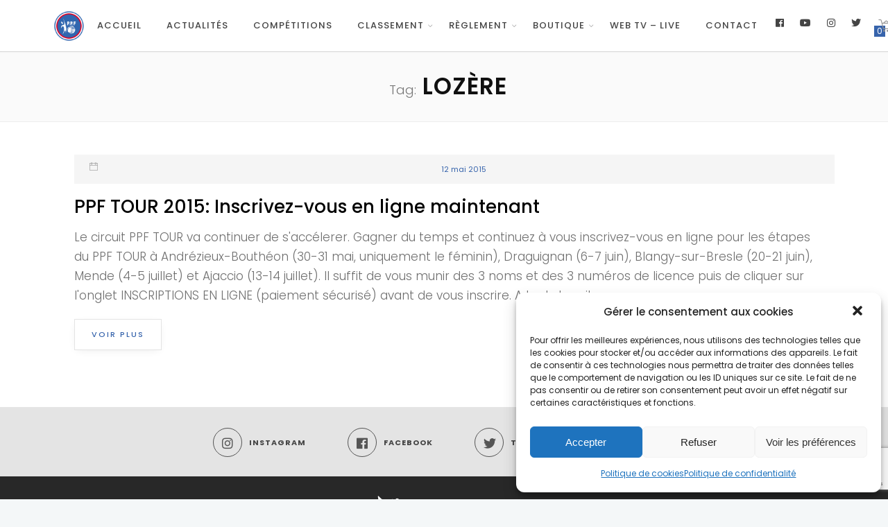

--- FILE ---
content_type: text/html; charset=UTF-8
request_url: https://www.petanquefrancaise.com/tag/lozere/
body_size: 17317
content:




 



 

		<!DOCTYPE html>
		<html lang="fr-FR">
		<head>
			
			<meta charset="UTF-8">
						<meta name="viewport" content="width=device-width, initial-scale=1, maximum-scale=1">
						<link rel="profile" href="http://gmpg.org/xfn/11">
						<style>body.wn-preloader #wrap{opacity:0;overflow:hidden;}body.wn-start-rendering{opacity:1;overflow:unset;transition:all .3s ease;}</style><title>Lozère &#8211; PPF</title>
<meta name='robots' content='max-image-preview:large' />
	<style>img:is([sizes="auto" i], [sizes^="auto," i]) { contain-intrinsic-size: 3000px 1500px }</style>
	<link rel='dns-prefetch' href='//www.google.com' />
<link rel='dns-prefetch' href='//fonts.googleapis.com' />
<link rel="alternate" type="application/rss+xml" title="PPF &raquo; Flux" href="https://www.petanquefrancaise.com/feed/" />
<link rel="alternate" type="application/rss+xml" title="PPF &raquo; Flux des commentaires" href="https://www.petanquefrancaise.com/comments/feed/" />
<link rel="alternate" type="application/rss+xml" title="PPF &raquo; Flux de l’étiquette Lozère" href="https://www.petanquefrancaise.com/tag/lozere/feed/" />
<script>
window._wpemojiSettings = {"baseUrl":"https:\/\/s.w.org\/images\/core\/emoji\/15.1.0\/72x72\/","ext":".png","svgUrl":"https:\/\/s.w.org\/images\/core\/emoji\/15.1.0\/svg\/","svgExt":".svg","source":{"concatemoji":"https:\/\/www.petanquefrancaise.com\/wp-includes\/js\/wp-emoji-release.min.js?ver=6.8.1"}};
/*! This file is auto-generated */
!function(i,n){var o,s,e;function c(e){try{var t={supportTests:e,timestamp:(new Date).valueOf()};sessionStorage.setItem(o,JSON.stringify(t))}catch(e){}}function p(e,t,n){e.clearRect(0,0,e.canvas.width,e.canvas.height),e.fillText(t,0,0);var t=new Uint32Array(e.getImageData(0,0,e.canvas.width,e.canvas.height).data),r=(e.clearRect(0,0,e.canvas.width,e.canvas.height),e.fillText(n,0,0),new Uint32Array(e.getImageData(0,0,e.canvas.width,e.canvas.height).data));return t.every(function(e,t){return e===r[t]})}function u(e,t,n){switch(t){case"flag":return n(e,"\ud83c\udff3\ufe0f\u200d\u26a7\ufe0f","\ud83c\udff3\ufe0f\u200b\u26a7\ufe0f")?!1:!n(e,"\ud83c\uddfa\ud83c\uddf3","\ud83c\uddfa\u200b\ud83c\uddf3")&&!n(e,"\ud83c\udff4\udb40\udc67\udb40\udc62\udb40\udc65\udb40\udc6e\udb40\udc67\udb40\udc7f","\ud83c\udff4\u200b\udb40\udc67\u200b\udb40\udc62\u200b\udb40\udc65\u200b\udb40\udc6e\u200b\udb40\udc67\u200b\udb40\udc7f");case"emoji":return!n(e,"\ud83d\udc26\u200d\ud83d\udd25","\ud83d\udc26\u200b\ud83d\udd25")}return!1}function f(e,t,n){var r="undefined"!=typeof WorkerGlobalScope&&self instanceof WorkerGlobalScope?new OffscreenCanvas(300,150):i.createElement("canvas"),a=r.getContext("2d",{willReadFrequently:!0}),o=(a.textBaseline="top",a.font="600 32px Arial",{});return e.forEach(function(e){o[e]=t(a,e,n)}),o}function t(e){var t=i.createElement("script");t.src=e,t.defer=!0,i.head.appendChild(t)}"undefined"!=typeof Promise&&(o="wpEmojiSettingsSupports",s=["flag","emoji"],n.supports={everything:!0,everythingExceptFlag:!0},e=new Promise(function(e){i.addEventListener("DOMContentLoaded",e,{once:!0})}),new Promise(function(t){var n=function(){try{var e=JSON.parse(sessionStorage.getItem(o));if("object"==typeof e&&"number"==typeof e.timestamp&&(new Date).valueOf()<e.timestamp+604800&&"object"==typeof e.supportTests)return e.supportTests}catch(e){}return null}();if(!n){if("undefined"!=typeof Worker&&"undefined"!=typeof OffscreenCanvas&&"undefined"!=typeof URL&&URL.createObjectURL&&"undefined"!=typeof Blob)try{var e="postMessage("+f.toString()+"("+[JSON.stringify(s),u.toString(),p.toString()].join(",")+"));",r=new Blob([e],{type:"text/javascript"}),a=new Worker(URL.createObjectURL(r),{name:"wpTestEmojiSupports"});return void(a.onmessage=function(e){c(n=e.data),a.terminate(),t(n)})}catch(e){}c(n=f(s,u,p))}t(n)}).then(function(e){for(var t in e)n.supports[t]=e[t],n.supports.everything=n.supports.everything&&n.supports[t],"flag"!==t&&(n.supports.everythingExceptFlag=n.supports.everythingExceptFlag&&n.supports[t]);n.supports.everythingExceptFlag=n.supports.everythingExceptFlag&&!n.supports.flag,n.DOMReady=!1,n.readyCallback=function(){n.DOMReady=!0}}).then(function(){return e}).then(function(){var e;n.supports.everything||(n.readyCallback(),(e=n.source||{}).concatemoji?t(e.concatemoji):e.wpemoji&&e.twemoji&&(t(e.twemoji),t(e.wpemoji)))}))}((window,document),window._wpemojiSettings);
</script>
<style id='wp-emoji-styles-inline-css'>

	img.wp-smiley, img.emoji {
		display: inline !important;
		border: none !important;
		box-shadow: none !important;
		height: 1em !important;
		width: 1em !important;
		margin: 0 0.07em !important;
		vertical-align: -0.1em !important;
		background: none !important;
		padding: 0 !important;
	}
</style>
<link rel='stylesheet' id='wp-block-library-css' href='//www.petanquefrancaise.com/wp-content/cache/wpfc-minified/dv8ulckt/g1q89.css' media='all' />
<style id='classic-theme-styles-inline-css'>
/*! This file is auto-generated */
.wp-block-button__link{color:#fff;background-color:#32373c;border-radius:9999px;box-shadow:none;text-decoration:none;padding:calc(.667em + 2px) calc(1.333em + 2px);font-size:1.125em}.wp-block-file__button{background:#32373c;color:#fff;text-decoration:none}
</style>
<style id='global-styles-inline-css'>
:root{--wp--preset--aspect-ratio--square: 1;--wp--preset--aspect-ratio--4-3: 4/3;--wp--preset--aspect-ratio--3-4: 3/4;--wp--preset--aspect-ratio--3-2: 3/2;--wp--preset--aspect-ratio--2-3: 2/3;--wp--preset--aspect-ratio--16-9: 16/9;--wp--preset--aspect-ratio--9-16: 9/16;--wp--preset--color--black: #000000;--wp--preset--color--cyan-bluish-gray: #abb8c3;--wp--preset--color--white: #ffffff;--wp--preset--color--pale-pink: #f78da7;--wp--preset--color--vivid-red: #cf2e2e;--wp--preset--color--luminous-vivid-orange: #ff6900;--wp--preset--color--luminous-vivid-amber: #fcb900;--wp--preset--color--light-green-cyan: #7bdcb5;--wp--preset--color--vivid-green-cyan: #00d084;--wp--preset--color--pale-cyan-blue: #8ed1fc;--wp--preset--color--vivid-cyan-blue: #0693e3;--wp--preset--color--vivid-purple: #9b51e0;--wp--preset--gradient--vivid-cyan-blue-to-vivid-purple: linear-gradient(135deg,rgba(6,147,227,1) 0%,rgb(155,81,224) 100%);--wp--preset--gradient--light-green-cyan-to-vivid-green-cyan: linear-gradient(135deg,rgb(122,220,180) 0%,rgb(0,208,130) 100%);--wp--preset--gradient--luminous-vivid-amber-to-luminous-vivid-orange: linear-gradient(135deg,rgba(252,185,0,1) 0%,rgba(255,105,0,1) 100%);--wp--preset--gradient--luminous-vivid-orange-to-vivid-red: linear-gradient(135deg,rgba(255,105,0,1) 0%,rgb(207,46,46) 100%);--wp--preset--gradient--very-light-gray-to-cyan-bluish-gray: linear-gradient(135deg,rgb(238,238,238) 0%,rgb(169,184,195) 100%);--wp--preset--gradient--cool-to-warm-spectrum: linear-gradient(135deg,rgb(74,234,220) 0%,rgb(151,120,209) 20%,rgb(207,42,186) 40%,rgb(238,44,130) 60%,rgb(251,105,98) 80%,rgb(254,248,76) 100%);--wp--preset--gradient--blush-light-purple: linear-gradient(135deg,rgb(255,206,236) 0%,rgb(152,150,240) 100%);--wp--preset--gradient--blush-bordeaux: linear-gradient(135deg,rgb(254,205,165) 0%,rgb(254,45,45) 50%,rgb(107,0,62) 100%);--wp--preset--gradient--luminous-dusk: linear-gradient(135deg,rgb(255,203,112) 0%,rgb(199,81,192) 50%,rgb(65,88,208) 100%);--wp--preset--gradient--pale-ocean: linear-gradient(135deg,rgb(255,245,203) 0%,rgb(182,227,212) 50%,rgb(51,167,181) 100%);--wp--preset--gradient--electric-grass: linear-gradient(135deg,rgb(202,248,128) 0%,rgb(113,206,126) 100%);--wp--preset--gradient--midnight: linear-gradient(135deg,rgb(2,3,129) 0%,rgb(40,116,252) 100%);--wp--preset--font-size--small: 13px;--wp--preset--font-size--medium: 20px;--wp--preset--font-size--large: 36px;--wp--preset--font-size--x-large: 42px;--wp--preset--spacing--20: 0.44rem;--wp--preset--spacing--30: 0.67rem;--wp--preset--spacing--40: 1rem;--wp--preset--spacing--50: 1.5rem;--wp--preset--spacing--60: 2.25rem;--wp--preset--spacing--70: 3.38rem;--wp--preset--spacing--80: 5.06rem;--wp--preset--shadow--natural: 6px 6px 9px rgba(0, 0, 0, 0.2);--wp--preset--shadow--deep: 12px 12px 50px rgba(0, 0, 0, 0.4);--wp--preset--shadow--sharp: 6px 6px 0px rgba(0, 0, 0, 0.2);--wp--preset--shadow--outlined: 6px 6px 0px -3px rgba(255, 255, 255, 1), 6px 6px rgba(0, 0, 0, 1);--wp--preset--shadow--crisp: 6px 6px 0px rgba(0, 0, 0, 1);}:where(.is-layout-flex){gap: 0.5em;}:where(.is-layout-grid){gap: 0.5em;}body .is-layout-flex{display: flex;}.is-layout-flex{flex-wrap: wrap;align-items: center;}.is-layout-flex > :is(*, div){margin: 0;}body .is-layout-grid{display: grid;}.is-layout-grid > :is(*, div){margin: 0;}:where(.wp-block-columns.is-layout-flex){gap: 2em;}:where(.wp-block-columns.is-layout-grid){gap: 2em;}:where(.wp-block-post-template.is-layout-flex){gap: 1.25em;}:where(.wp-block-post-template.is-layout-grid){gap: 1.25em;}.has-black-color{color: var(--wp--preset--color--black) !important;}.has-cyan-bluish-gray-color{color: var(--wp--preset--color--cyan-bluish-gray) !important;}.has-white-color{color: var(--wp--preset--color--white) !important;}.has-pale-pink-color{color: var(--wp--preset--color--pale-pink) !important;}.has-vivid-red-color{color: var(--wp--preset--color--vivid-red) !important;}.has-luminous-vivid-orange-color{color: var(--wp--preset--color--luminous-vivid-orange) !important;}.has-luminous-vivid-amber-color{color: var(--wp--preset--color--luminous-vivid-amber) !important;}.has-light-green-cyan-color{color: var(--wp--preset--color--light-green-cyan) !important;}.has-vivid-green-cyan-color{color: var(--wp--preset--color--vivid-green-cyan) !important;}.has-pale-cyan-blue-color{color: var(--wp--preset--color--pale-cyan-blue) !important;}.has-vivid-cyan-blue-color{color: var(--wp--preset--color--vivid-cyan-blue) !important;}.has-vivid-purple-color{color: var(--wp--preset--color--vivid-purple) !important;}.has-black-background-color{background-color: var(--wp--preset--color--black) !important;}.has-cyan-bluish-gray-background-color{background-color: var(--wp--preset--color--cyan-bluish-gray) !important;}.has-white-background-color{background-color: var(--wp--preset--color--white) !important;}.has-pale-pink-background-color{background-color: var(--wp--preset--color--pale-pink) !important;}.has-vivid-red-background-color{background-color: var(--wp--preset--color--vivid-red) !important;}.has-luminous-vivid-orange-background-color{background-color: var(--wp--preset--color--luminous-vivid-orange) !important;}.has-luminous-vivid-amber-background-color{background-color: var(--wp--preset--color--luminous-vivid-amber) !important;}.has-light-green-cyan-background-color{background-color: var(--wp--preset--color--light-green-cyan) !important;}.has-vivid-green-cyan-background-color{background-color: var(--wp--preset--color--vivid-green-cyan) !important;}.has-pale-cyan-blue-background-color{background-color: var(--wp--preset--color--pale-cyan-blue) !important;}.has-vivid-cyan-blue-background-color{background-color: var(--wp--preset--color--vivid-cyan-blue) !important;}.has-vivid-purple-background-color{background-color: var(--wp--preset--color--vivid-purple) !important;}.has-black-border-color{border-color: var(--wp--preset--color--black) !important;}.has-cyan-bluish-gray-border-color{border-color: var(--wp--preset--color--cyan-bluish-gray) !important;}.has-white-border-color{border-color: var(--wp--preset--color--white) !important;}.has-pale-pink-border-color{border-color: var(--wp--preset--color--pale-pink) !important;}.has-vivid-red-border-color{border-color: var(--wp--preset--color--vivid-red) !important;}.has-luminous-vivid-orange-border-color{border-color: var(--wp--preset--color--luminous-vivid-orange) !important;}.has-luminous-vivid-amber-border-color{border-color: var(--wp--preset--color--luminous-vivid-amber) !important;}.has-light-green-cyan-border-color{border-color: var(--wp--preset--color--light-green-cyan) !important;}.has-vivid-green-cyan-border-color{border-color: var(--wp--preset--color--vivid-green-cyan) !important;}.has-pale-cyan-blue-border-color{border-color: var(--wp--preset--color--pale-cyan-blue) !important;}.has-vivid-cyan-blue-border-color{border-color: var(--wp--preset--color--vivid-cyan-blue) !important;}.has-vivid-purple-border-color{border-color: var(--wp--preset--color--vivid-purple) !important;}.has-vivid-cyan-blue-to-vivid-purple-gradient-background{background: var(--wp--preset--gradient--vivid-cyan-blue-to-vivid-purple) !important;}.has-light-green-cyan-to-vivid-green-cyan-gradient-background{background: var(--wp--preset--gradient--light-green-cyan-to-vivid-green-cyan) !important;}.has-luminous-vivid-amber-to-luminous-vivid-orange-gradient-background{background: var(--wp--preset--gradient--luminous-vivid-amber-to-luminous-vivid-orange) !important;}.has-luminous-vivid-orange-to-vivid-red-gradient-background{background: var(--wp--preset--gradient--luminous-vivid-orange-to-vivid-red) !important;}.has-very-light-gray-to-cyan-bluish-gray-gradient-background{background: var(--wp--preset--gradient--very-light-gray-to-cyan-bluish-gray) !important;}.has-cool-to-warm-spectrum-gradient-background{background: var(--wp--preset--gradient--cool-to-warm-spectrum) !important;}.has-blush-light-purple-gradient-background{background: var(--wp--preset--gradient--blush-light-purple) !important;}.has-blush-bordeaux-gradient-background{background: var(--wp--preset--gradient--blush-bordeaux) !important;}.has-luminous-dusk-gradient-background{background: var(--wp--preset--gradient--luminous-dusk) !important;}.has-pale-ocean-gradient-background{background: var(--wp--preset--gradient--pale-ocean) !important;}.has-electric-grass-gradient-background{background: var(--wp--preset--gradient--electric-grass) !important;}.has-midnight-gradient-background{background: var(--wp--preset--gradient--midnight) !important;}.has-small-font-size{font-size: var(--wp--preset--font-size--small) !important;}.has-medium-font-size{font-size: var(--wp--preset--font-size--medium) !important;}.has-large-font-size{font-size: var(--wp--preset--font-size--large) !important;}.has-x-large-font-size{font-size: var(--wp--preset--font-size--x-large) !important;}
:where(.wp-block-post-template.is-layout-flex){gap: 1.25em;}:where(.wp-block-post-template.is-layout-grid){gap: 1.25em;}
:where(.wp-block-columns.is-layout-flex){gap: 2em;}:where(.wp-block-columns.is-layout-grid){gap: 2em;}
:root :where(.wp-block-pullquote){font-size: 1.5em;line-height: 1.6;}
</style>
<link rel='stylesheet' id='style1-css' href='//www.petanquefrancaise.com/wp-content/cache/wpfc-minified/2cd65y5u/g1q89.css' media='all' />
<link rel='stylesheet' id='style2-css' href='//www.petanquefrancaise.com/wp-content/cache/wpfc-minified/97ane4o7/g1q89.css' media='all' />
<link rel='stylesheet' id='contact-form-7-css' href='//www.petanquefrancaise.com/wp-content/cache/wpfc-minified/q5gepgge/g1q89.css' media='all' />
<link rel='stylesheet' id='hello-asso-css' href='//www.petanquefrancaise.com/wp-content/plugins/helloasso/public/css/hello-asso-public.css?ver=1.1.23' media='all' />
<style id='woocommerce-inline-inline-css'>
.woocommerce form .form-row .required { visibility: visible; }
</style>
<link rel='stylesheet' id='cmplz-general-css' href='//www.petanquefrancaise.com/wp-content/cache/wpfc-minified/llit01cf/g1q89.css' media='all' />
<link rel='stylesheet' id='whb-frontend-styles-css' href='//www.petanquefrancaise.com/wp-content/cache/wpfc-minified/2cx64t1z/g1q89.css' media='all' />
<link rel='stylesheet' id='whb-logo-css' href='//www.petanquefrancaise.com/wp-content/cache/wpfc-minified/qvg8pmos/g1q89.css' media='all' />
<link rel='stylesheet' id='whb-menu-css' href='//www.petanquefrancaise.com/wp-content/cache/wpfc-minified/es89hd75/g1q89.css' media='all' />
<link rel='stylesheet' id='whb-social-css' href='//www.petanquefrancaise.com/wp-content/cache/wpfc-minified/7zo190he/g1q89.css' media='all' />
<link rel='stylesheet' id='whb-cart-css' href='//www.petanquefrancaise.com/wp-content/cache/wpfc-minified/2mtlm2du/g1q89.css' media='all' />
<link rel='stylesheet' id='whb-login-css' href='//www.petanquefrancaise.com/wp-content/cache/wpfc-minified/fqx0874h/g1q89.css' media='all' />
<link rel='stylesheet' id='brands-styles-css' href='//www.petanquefrancaise.com/wp-content/cache/wpfc-minified/9iaedqsy/g1q89.css' media='all' />
<link rel='stylesheet' id='deep-theme-style-css' href='//www.petanquefrancaise.com/wp-content/cache/wpfc-minified/310rv2zm/g1q89.css' media='all' />
<link rel='stylesheet' id='deep-theme-rubik-font-css' href='//www.petanquefrancaise.com/wp-content/cache/wpfc-minified/eq2q67f8/g1q89.css' media='all' />
<link rel='stylesheet' id='parent-style-css' href='//www.petanquefrancaise.com/wp-content/cache/wpfc-minified/8i0gb93q/g1q89.css' media='all' />
<link rel='stylesheet' id='deep-theme-style-css-css' href='//www.petanquefrancaise.com/wp-content/cache/wpfc-minified/310rv2zm/g1q89.css' media='all' />
<link rel='stylesheet' id='slick-css' href='//www.petanquefrancaise.com/wp-content/cache/wpfc-minified/eh6gm36m/g1q89.css' media='all' />
<link rel='stylesheet' id='slick-theme-css' href='//www.petanquefrancaise.com/wp-content/cache/wpfc-minified/jqji1tx5/g1q89.css' media='all' />
<link rel='stylesheet' id='fancybox-css' href='//www.petanquefrancaise.com/wp-content/cache/wpfc-minified/4rkosnb/g1q89.css' media='all' />
<style id='fancybox-inline-css'>
.wpgs-for .slick-slide{cursor:pointer;}
</style>
<link rel='stylesheet' id='flaticon-wpgs-css' href='//www.petanquefrancaise.com/wp-content/cache/wpfc-minified/dsjd9vh/g1q89.css' media='all' />
<link rel='stylesheet' id='wn-iconfonts-css' href='//www.petanquefrancaise.com/wp-content/cache/wpfc-minified/9kla7fhn/g1q89.css' media='all' />
<link rel='stylesheet' id='deep-main-min-style-css' href='//www.petanquefrancaise.com/wp-content/cache/wpfc-minified/5ez99hi/g1q89.css' media='all' />
<link rel='stylesheet' id='wn-deep-blog-css' href='//www.petanquefrancaise.com/wp-content/cache/wpfc-minified/2cwg4ac/g1q89.css' media='all' />
<link rel='stylesheet' id='deep-google-fonts-css' href='https://fonts.googleapis.com/css?family=Rubik%3A400%2C300%2C400italic%2C700%2C700italic%7CLora%3A400%2C400italic%2C700%2C700italic&#038;subset=latin%2Clatin-ext' media='all' />
<link rel='stylesheet' id='redux-google-fonts-deep_options-css' href='https://fonts.googleapis.com/css?family=Poppins%3A100%2C200%2C300%2C400%2C500%2C600%2C700%2C800%2C900%2C100italic%2C200italic%2C300italic%2C400italic%2C500italic%2C600italic%2C700italic%2C800italic%2C900italic&#038;ver=1753279175' media='all' />
<link rel='stylesheet' id='header-dyn-css' href='//www.petanquefrancaise.com/wp-content/cache/wpfc-minified/2pm1aphh/g1q89.css' media='all' />
<link rel='stylesheet' id='deep-woocommerce-style-css' href='//www.petanquefrancaise.com/wp-content/cache/wpfc-minified/jo5u6l08/g1q89.css' media='all' />
<script src="https://www.petanquefrancaise.com/wp-includes/js/jquery/jquery.min.js?ver=3.7.1" id="jquery-core-js"></script>
<script src="https://www.petanquefrancaise.com/wp-includes/js/jquery/jquery-migrate.min.js?ver=3.4.1" id="jquery-migrate-js"></script>
<script src="https://www.petanquefrancaise.com/wp-content/plugins/helloasso/public/js/hello-asso-public.js?ver=1.1.23" id="hello-asso-js"></script>
<script src="https://www.petanquefrancaise.com/wp-content/plugins/woocommerce/assets/js/jquery-blockui/jquery.blockUI.min.js?ver=2.7.0-wc.9.8.5" id="jquery-blockui-js" data-wp-strategy="defer"></script>
<script id="wc-add-to-cart-js-extra">
var wc_add_to_cart_params = {"ajax_url":"\/wp-admin\/admin-ajax.php","wc_ajax_url":"\/?wc-ajax=%%endpoint%%","i18n_view_cart":"Voir le panier","cart_url":"https:\/\/www.petanquefrancaise.com\/panier\/","is_cart":"","cart_redirect_after_add":"yes"};
</script>
<script src="https://www.petanquefrancaise.com/wp-content/plugins/woocommerce/assets/js/frontend/add-to-cart.min.js?ver=9.8.5" id="wc-add-to-cart-js" data-wp-strategy="defer"></script>
<script src="https://www.petanquefrancaise.com/wp-content/plugins/woocommerce/assets/js/js-cookie/js.cookie.min.js?ver=2.1.4-wc.9.8.5" id="js-cookie-js" defer data-wp-strategy="defer"></script>
<script id="woocommerce-js-extra">
var woocommerce_params = {"ajax_url":"\/wp-admin\/admin-ajax.php","wc_ajax_url":"\/?wc-ajax=%%endpoint%%","i18n_password_show":"Afficher le mot de passe","i18n_password_hide":"Masquer le mot de passe"};
</script>
<script src="https://www.petanquefrancaise.com/wp-content/plugins/woocommerce/assets/js/frontend/woocommerce.min.js?ver=9.8.5" id="woocommerce-js" defer data-wp-strategy="defer"></script>
<script src="https://www.petanquefrancaise.com/wp-content/plugins/js_composer/assets/js/vendors/woocommerce-add-to-cart.js?ver=6.5.0" id="vc_woocommerce-add-to-cart-js-js"></script>
<link rel="https://api.w.org/" href="https://www.petanquefrancaise.com/wp-json/" /><link rel="alternate" title="JSON" type="application/json" href="https://www.petanquefrancaise.com/wp-json/wp/v2/tags/390" /><link rel="EditURI" type="application/rsd+xml" title="RSD" href="https://www.petanquefrancaise.com/xmlrpc.php?rsd" />
<meta name="generator" content="WordPress 6.8.1" />
<meta name="generator" content="WooCommerce 9.8.5" />
<style>.cmplz-hidden{display:none!important;}</style>	<noscript><style>.woocommerce-product-gallery{ opacity: 1 !important; }</style></noscript>
	<script>var deep_asermon_styles = {}; </script><script>var deep_block_quote_styles = {}; </script><script>var deep_causes_styles = {}; </script><script>var deep_donate_styles = {}; </script><script>var deep_iconBox_styles = {}; </script><script>var deep_image_carousel = {}; </script><script>var deep_instagram_styles = {}; </script><script>var deep_latestfromblog_styles = {}; </script><script>var deep_twitterfeed_styles = {}; </script><script>var deep_maxcounter_styles = {}; </script><script>var deep_our_process_styles = {}; </script><script>var deep_ourteam_styles = {}; </script><script>var deep_postslider_styles = {}; </script><script>var deep_ricing_plan_styles = {}; </script><script>var deep_pricing_table_styles = {}; </script><script>var deep_search_styles = {}; </script><script>var deep_sermon_category_styles = {}; </script><script>var deep_sermons_styles = {}; </script><script>var deep_webnus_socials_styles = {}; </script><script>var deep_speakers_styles = {}; </script><script>var deep_teaserbox_styles = {}; </script><script>var deep_testimonial_carousel_styles = {}; </script><script>var deep_testimonial_slider_styles = {}; </script><script>var deep_tooltip_styles = {}; </script><meta name="generator" content="Powered by WPBakery Page Builder - drag and drop page builder for WordPress."/>
<meta name="generator" content="Powered by Slider Revolution 6.5.5 - responsive, Mobile-Friendly Slider Plugin for WordPress with comfortable drag and drop interface." />
<style type="text/css">.wpgs-for .slick-arrow::before,.wpgs-nav .slick-prev::before, .wpgs-nav .slick-next::before{color:#000;}.fancybox-bg{background-color:rgba(10,0,0,0.75);}.fancybox-caption,.fancybox-infobar{color:#fff;}.wpgs-nav .slick-slide{border-color:transparent}.wpgs-nav .slick-current{border-color:#000}</style><link rel="icon" href="https://www.petanquefrancaise.com/wp-content/uploads/2025/03/cropped-logo-32x32.png" sizes="32x32" />
<link rel="icon" href="https://www.petanquefrancaise.com/wp-content/uploads/2025/03/cropped-logo-192x192.png" sizes="192x192" />
<link rel="apple-touch-icon" href="https://www.petanquefrancaise.com/wp-content/uploads/2025/03/cropped-logo-180x180.png" />
<meta name="msapplication-TileImage" content="https://www.petanquefrancaise.com/wp-content/uploads/2025/03/cropped-logo-270x270.png" />
<script type="text/javascript">function setREVStartSize(e){
			//window.requestAnimationFrame(function() {				 
				window.RSIW = window.RSIW===undefined ? window.innerWidth : window.RSIW;	
				window.RSIH = window.RSIH===undefined ? window.innerHeight : window.RSIH;	
				try {								
					var pw = document.getElementById(e.c).parentNode.offsetWidth,
						newh;
					pw = pw===0 || isNaN(pw) ? window.RSIW : pw;
					e.tabw = e.tabw===undefined ? 0 : parseInt(e.tabw);
					e.thumbw = e.thumbw===undefined ? 0 : parseInt(e.thumbw);
					e.tabh = e.tabh===undefined ? 0 : parseInt(e.tabh);
					e.thumbh = e.thumbh===undefined ? 0 : parseInt(e.thumbh);
					e.tabhide = e.tabhide===undefined ? 0 : parseInt(e.tabhide);
					e.thumbhide = e.thumbhide===undefined ? 0 : parseInt(e.thumbhide);
					e.mh = e.mh===undefined || e.mh=="" || e.mh==="auto" ? 0 : parseInt(e.mh,0);		
					if(e.layout==="fullscreen" || e.l==="fullscreen") 						
						newh = Math.max(e.mh,window.RSIH);					
					else{					
						e.gw = Array.isArray(e.gw) ? e.gw : [e.gw];
						for (var i in e.rl) if (e.gw[i]===undefined || e.gw[i]===0) e.gw[i] = e.gw[i-1];					
						e.gh = e.el===undefined || e.el==="" || (Array.isArray(e.el) && e.el.length==0)? e.gh : e.el;
						e.gh = Array.isArray(e.gh) ? e.gh : [e.gh];
						for (var i in e.rl) if (e.gh[i]===undefined || e.gh[i]===0) e.gh[i] = e.gh[i-1];
											
						var nl = new Array(e.rl.length),
							ix = 0,						
							sl;					
						e.tabw = e.tabhide>=pw ? 0 : e.tabw;
						e.thumbw = e.thumbhide>=pw ? 0 : e.thumbw;
						e.tabh = e.tabhide>=pw ? 0 : e.tabh;
						e.thumbh = e.thumbhide>=pw ? 0 : e.thumbh;					
						for (var i in e.rl) nl[i] = e.rl[i]<window.RSIW ? 0 : e.rl[i];
						sl = nl[0];									
						for (var i in nl) if (sl>nl[i] && nl[i]>0) { sl = nl[i]; ix=i;}															
						var m = pw>(e.gw[ix]+e.tabw+e.thumbw) ? 1 : (pw-(e.tabw+e.thumbw)) / (e.gw[ix]);					
						newh =  (e.gh[ix] * m) + (e.tabh + e.thumbh);
					}
					var el = document.getElementById(e.c);
					if (el!==null && el) el.style.height = newh+"px";					
					el = document.getElementById(e.c+"_wrapper");
					if (el!==null && el) {
						el.style.height = newh+"px";
						el.style.display = "block";
					}
				} catch(e){
					console.log("Failure at Presize of Slider:" + e)
				}					   
			//});
		  };</script>
<noscript><style> .wpb_animate_when_almost_visible { opacity: 1; }</style></noscript>			<!-- Global site tag (gtag.js) - Google Analytics -->
<script type="text/plain" data-service="google-analytics" data-category="statistics" async src="https://www.googletagmanager.com/gtag/js?id=G-QD46FMHVGZ"></script>
<script>
  window.dataLayer = window.dataLayer || [];
  function gtag(){dataLayer.push(arguments);}
  gtag('js', new Date());

  gtag('config', 'G-QD46FMHVGZ');
</script>		</head>
		<body data-cmplz=1 class="archive tag tag-lozere tag-390 wp-theme-deep wp-child-theme-ppf theme-deep woocommerce-no-js hfeed no-sidebar  has-topbar-w   has-header-type13 wn-responsive   wn-show-scrollbar wpb-js-composer js-comp-ver-6.5.0 vc_responsive"  >
			<!-- Start the #wrap div -->
			<div id="wrap" class="wn-wrap colorskin-custom ">

									<section class="toggle-top-area footer-in">
						<div class="w_toparea container">
							<div class="col-md-3">
															</div>
							<div class="col-md-3">
															</div>
							<div class="col-md-3">
															</div>
							<div class="col-md-3">
															</div>
						</div>
						<a class="w_toggle" href="#"></a>
					</section>
				
            <header id="webnus-header-builder" class="whb-wrap">
                <div class="main-slide-toggle"></div><div class="whb-screen-view whb-desktop-view"><div class="whb-area whb-row1-area whb-content-middle"><div class="container"><div class="whb-content-wrap"><div class="whb-col whb-left-col"><a href="https://www.petanquefrancaise.com/" class="whb-element whb-logo" data-id="whb-logo-5b868e6b0c215logo"><img class="whb-logo" src="https://www.petanquefrancaise.com/wp-content/uploads/2025/03/logo.png" alt="PPF"></a></div><div class="whb-col whb-center-col">
				<div class="whb-responsive-menu-wrap whb-responsive-menu-1535545283526" data-uniqid="1535545283526">
					<div class="close-responsive-nav">
						<div class="whb-menu-cross-icon"></div>
					</div>
					<ul id="responav1" class="responav"><li class="menu-item menu-item-type-custom menu-item-object-custom menu-item-home menu-item-14663"><a  href="https://www.petanquefrancaise.com" data-description="">Accueil</a></li>
<li class="menu-item menu-item-type-post_type menu-item-object-page current_page_parent menu-item-11351"><a  href="https://www.petanquefrancaise.com/nos-actualites/" data-description="">Actualités</a></li>
<li class="menu-item menu-item-type-custom menu-item-object-custom menu-item-15279"><a  href="https://inscriptions.petanquefrancaise.com/competitions" data-description="">Compétitions</a></li>
<li class="menu-item menu-item-type-custom menu-item-object-custom menu-item-has-children menu-item-13971"><a  href="#" data-description="">Classement</a>
<ul class="sub-menu">
	<li class="menu-item menu-item-type-post_type menu-item-object-page menu-item-14708"><a  href="https://www.petanquefrancaise.com/classement-femme/" data-description="">Classement Féminin</a></li>
	<li class="menu-item menu-item-type-post_type menu-item-object-page menu-item-14703"><a  href="https://www.petanquefrancaise.com/classement/" data-description="">Classement Masculin</a></li>
</ul>
</li>
<li class="menu-item menu-item-type-custom menu-item-object-custom menu-item-has-children menu-item-14660"><a  href="#" data-description="">Règlement</a>
<ul class="sub-menu">
	<li class="menu-item menu-item-type-post_type menu-item-object-page menu-item-14662"><a  href="https://www.petanquefrancaise.com/competitions-circuit-ppf/" data-description="">Règlement PPF TOUR 2025</a></li>
	<li class="menu-item menu-item-type-post_type menu-item-object-page menu-item-14661"><a  href="https://www.petanquefrancaise.com/competitions-circuit-ppf-femme/" data-description="">Règlement PPF TOUR FEMININ 2025</a></li>
</ul>
</li>
<li class="menu-item menu-item-type-custom menu-item-object-custom menu-item-has-children menu-item-14680"><a  href="https://www.petanquefrancaise.com/boutique" data-description="">Boutique</a>
<ul class="sub-menu">
	<li class="menu-item menu-item-type-custom menu-item-object-custom menu-item-16653"><a  href="https://www.petanquefrancaise.com/product-category/textile/nouvelle-collection/" data-description="">Nouvelle collection</a></li>
	<li class="menu-item menu-item-type-custom menu-item-object-custom menu-item-has-children menu-item-15775"><a  href="https://www.petanquefrancaise.com/product-category/textile/" data-description="">Vêtements</a>
	<ul class="sub-menu">
		<li class="menu-item menu-item-type-custom menu-item-object-custom menu-item-15781"><a  href="https://www.petanquefrancaise.com/product-category/textile/t-shirt/" data-description="">T-Shirts</a></li>
		<li class="menu-item menu-item-type-custom menu-item-object-custom menu-item-15776"><a  href="https://www.petanquefrancaise.com/product-category/textile/maillot/" data-description="">Maillots</a></li>
		<li class="menu-item menu-item-type-custom menu-item-object-custom menu-item-15778"><a  href="https://www.petanquefrancaise.com/product-category/textile/polo/" data-description="">Polos</a></li>
		<li class="menu-item menu-item-type-custom menu-item-object-custom menu-item-15780"><a  href="https://www.petanquefrancaise.com/product-category/textile/sweatshirt/" data-description="">Sweatshirts</a></li>
		<li class="menu-item menu-item-type-custom menu-item-object-custom menu-item-15777"><a  href="https://www.petanquefrancaise.com/product-category/textile/pantalon/" data-description="">Pantalons</a></li>
		<li class="menu-item menu-item-type-custom menu-item-object-custom menu-item-15779"><a  href="https://www.petanquefrancaise.com/product-category/textile/short-et-bermuda/" data-description="">Shorts et Bermudas</a></li>
		<li class="menu-item menu-item-type-custom menu-item-object-custom menu-item-15782"><a  href="https://www.petanquefrancaise.com/product-category/textile/veste/" data-description="">Vestes et Parkas</a></li>
	</ul>
</li>
	<li class="menu-item menu-item-type-custom menu-item-object-custom menu-item-has-children menu-item-15783"><a  href="https://www.petanquefrancaise.com/product-category/accessoires/" data-description="">Accessoires</a>
	<ul class="sub-menu">
		<li class="menu-item menu-item-type-custom menu-item-object-custom menu-item-15784"><a  href="https://www.petanquefrancaise.com/product-category/accessoires/but/" data-description="">Buts</a></li>
		<li class="menu-item menu-item-type-custom menu-item-object-custom menu-item-15785"><a  href="https://www.petanquefrancaise.com/product-category/accessoires/casquette/" data-description="">Casquettes</a></li>
		<li class="menu-item menu-item-type-custom menu-item-object-custom menu-item-15786"><a  href="https://www.petanquefrancaise.com/product-category/accessoires/sac-et-sacoche/" data-description="">Sacs et Sacoches</a></li>
	</ul>
</li>
</ul>
</li>
<li class="menu-item menu-item-type-custom menu-item-object-custom menu-item-16326"><a  href="https://www.youtube.com/@ppfpetanque1626" data-description="">Web TV &#8211; Live</a></li>
<li class="menu-item menu-item-type-post_type menu-item-object-page menu-item-15283"><a  href="https://www.petanquefrancaise.com/nos-actualites/contact/" data-description="">Contact</a></li>
</ul>
				</div><nav class="whb-element whb-nav-wrap has-parent-arrow arrow-bottom" data-id="whb-nav-wrap-1535545283526" data-uniqid="1535545283526"><ul id="nav0" class="nav"><li id="menu-item-14663" class="menu-item menu-item-type-custom menu-item-object-custom menu-item-home menu-item-14663"><a  href="https://www.petanquefrancaise.com" data-description="">Accueil</a></li>
<li id="menu-item-11351" class="menu-item menu-item-type-post_type menu-item-object-page current_page_parent menu-item-11351"><a  href="https://www.petanquefrancaise.com/nos-actualites/" data-description="">Actualités</a></li>
<li id="menu-item-15279" class="menu-item menu-item-type-custom menu-item-object-custom menu-item-15279"><a  href="https://inscriptions.petanquefrancaise.com/competitions" data-description="">Compétitions</a></li>
<li id="menu-item-13971" class="menu-item menu-item-type-custom menu-item-object-custom menu-item-has-children menu-item-13971"><a  href="#" data-description="">Classement</a>
<ul class="sub-menu">
	<li id="menu-item-14708" class="menu-item menu-item-type-post_type menu-item-object-page menu-item-14708"><a  href="https://www.petanquefrancaise.com/classement-femme/" data-description="">Classement Féminin</a></li>
	<li id="menu-item-14703" class="menu-item menu-item-type-post_type menu-item-object-page menu-item-14703"><a  href="https://www.petanquefrancaise.com/classement/" data-description="">Classement Masculin</a></li>
</ul>
</li>
<li id="menu-item-14660" class="menu-item menu-item-type-custom menu-item-object-custom menu-item-has-children menu-item-14660"><a  href="#" data-description="">Règlement</a>
<ul class="sub-menu">
	<li id="menu-item-14662" class="menu-item menu-item-type-post_type menu-item-object-page menu-item-14662"><a  href="https://www.petanquefrancaise.com/competitions-circuit-ppf/" data-description="">Règlement PPF TOUR 2025</a></li>
	<li id="menu-item-14661" class="menu-item menu-item-type-post_type menu-item-object-page menu-item-14661"><a  href="https://www.petanquefrancaise.com/competitions-circuit-ppf-femme/" data-description="">Règlement PPF TOUR FEMININ 2025</a></li>
</ul>
</li>
<li id="menu-item-14680" class="menu-item menu-item-type-custom menu-item-object-custom menu-item-has-children menu-item-14680"><a  href="https://www.petanquefrancaise.com/boutique" data-description="">Boutique</a>
<ul class="sub-menu">
	<li id="menu-item-16653" class="menu-item menu-item-type-custom menu-item-object-custom menu-item-16653"><a  href="https://www.petanquefrancaise.com/product-category/textile/nouvelle-collection/" data-description="">Nouvelle collection</a></li>
	<li id="menu-item-15775" class="menu-item menu-item-type-custom menu-item-object-custom menu-item-has-children menu-item-15775"><a  href="https://www.petanquefrancaise.com/product-category/textile/" data-description="">Vêtements</a>
	<ul class="sub-menu">
		<li id="menu-item-15781" class="menu-item menu-item-type-custom menu-item-object-custom menu-item-15781"><a  href="https://www.petanquefrancaise.com/product-category/textile/t-shirt/" data-description="">T-Shirts</a></li>
		<li id="menu-item-15776" class="menu-item menu-item-type-custom menu-item-object-custom menu-item-15776"><a  href="https://www.petanquefrancaise.com/product-category/textile/maillot/" data-description="">Maillots</a></li>
		<li id="menu-item-15778" class="menu-item menu-item-type-custom menu-item-object-custom menu-item-15778"><a  href="https://www.petanquefrancaise.com/product-category/textile/polo/" data-description="">Polos</a></li>
		<li id="menu-item-15780" class="menu-item menu-item-type-custom menu-item-object-custom menu-item-15780"><a  href="https://www.petanquefrancaise.com/product-category/textile/sweatshirt/" data-description="">Sweatshirts</a></li>
		<li id="menu-item-15777" class="menu-item menu-item-type-custom menu-item-object-custom menu-item-15777"><a  href="https://www.petanquefrancaise.com/product-category/textile/pantalon/" data-description="">Pantalons</a></li>
		<li id="menu-item-15779" class="menu-item menu-item-type-custom menu-item-object-custom menu-item-15779"><a  href="https://www.petanquefrancaise.com/product-category/textile/short-et-bermuda/" data-description="">Shorts et Bermudas</a></li>
		<li id="menu-item-15782" class="menu-item menu-item-type-custom menu-item-object-custom menu-item-15782"><a  href="https://www.petanquefrancaise.com/product-category/textile/veste/" data-description="">Vestes et Parkas</a></li>
	</ul>
</li>
	<li id="menu-item-15783" class="menu-item menu-item-type-custom menu-item-object-custom menu-item-has-children menu-item-15783"><a  href="https://www.petanquefrancaise.com/product-category/accessoires/" data-description="">Accessoires</a>
	<ul class="sub-menu">
		<li id="menu-item-15784" class="menu-item menu-item-type-custom menu-item-object-custom menu-item-15784"><a  href="https://www.petanquefrancaise.com/product-category/accessoires/but/" data-description="">Buts</a></li>
		<li id="menu-item-15785" class="menu-item menu-item-type-custom menu-item-object-custom menu-item-15785"><a  href="https://www.petanquefrancaise.com/product-category/accessoires/casquette/" data-description="">Casquettes</a></li>
		<li id="menu-item-15786" class="menu-item menu-item-type-custom menu-item-object-custom menu-item-15786"><a  href="https://www.petanquefrancaise.com/product-category/accessoires/sac-et-sacoche/" data-description="">Sacs et Sacoches</a></li>
	</ul>
</li>
</ul>
</li>
<li id="menu-item-16326" class="menu-item menu-item-type-custom menu-item-object-custom menu-item-16326"><a  href="https://www.youtube.com/@ppfpetanque1626" data-description="">Web TV &#8211; Live</a></li>
<li id="menu-item-15283" class="menu-item menu-item-type-post_type menu-item-object-page menu-item-15283"><a  href="https://www.petanquefrancaise.com/nos-actualites/contact/" data-description="">Contact</a></li>
</ul></nav></div><div class="whb-col whb-right-col"><div class="whb-element whb-icon-wrap whb-social  whb-header-dropdown" data-id="whb-social-1614864486032" >
		<div class="wh-social-icons-box header-social-simple-wrap">
			<div class="header-social-icons social-icon-1 whb-social-none "><a href="https://www.facebook.com/petanquefrancaise" target="_blank"><i class="header-social-icon wn-fab wn-fa-facebook"></i></a></div><div class="header-social-icons social-icon-2 whb-social-none "><a href="https://www.youtube.com/channel/UCyQAL0ZOE9YLXfkndhlgJMQ" target="_blank"><i class="header-social-icon wn-fab wn-fa-youtube"></i></a></div><div class="header-social-icons social-icon-3 whb-social-none "><a href="https://www.instagram.com/ppf_officiel/" target="_blank"><i class="header-social-icon wn-fab wn-fa-instagram"></i></a></div><div class="header-social-icons social-icon-4 whb-social-none "><a href="https://twitter.com/ppf_petanque?lang=fr" target="_blank"><i class="header-social-icon wn-fab wn-fa-twitter"></i></a></div>
		</div></div>
        <div class="whb-element whb-icon-wrap whb-cart  whb-header-woo-cart-toggle " data-id="whb-cart-1647968726576" >
            <a href="#" id="wn-cart-modal-icon"></a>
            <div class="wn-cart-modal-icon whb-icon-element hcolorf "><span id="header-cart-count-icon" class="header-cart-count-icon colorb" data-cart_count = 0 >0</span><i id="header-cart-icon" class="sl-basket-loaded"></i>
            </div><div id="wn-header-woo-cart" class="wn-header-woo-cart"><div id="wn-header-woo-cart-wrap" class="wn-header-woo-cart-wrap"><div class="wn-count-cart-product colorf" data-items="0"><strong>0</strong> PRODUITS DANS LE PANIER</div><div class="whb-cart-elements-wrap"></div></div></div></div><div class="whb-element whb-icon-wrap whb-login  no-arrow login-dropdown-element whb-header-dropdown" data-id="whb-login-1647968871849" ><div id="whb-icon-element" class="  whb-icon-element hcolorf"><i id="login-header-icon" class="ti-user"></i></div><div class="whb-trigger-element " id="wn-login-dropdown-icon" ></div><div id="w-login" class="w-login wn-element-dropdown">			<div class="login-dropdown-arrow-wrap"></div>
							<h3 id="user-login-title" class="user-login-title">Account Login</h3>
			<div id="user-login">
			<form name="loginform" id="loginform" action="https://www.petanquefrancaise.com/wp-login.php" method="post"><p class="login-username">
				<label for="user_login">E-mail</label>
				<input type="text" name="log" id="user_login" autocomplete="username" class="input" value="" size="20" />
			</p><p class="login-password">
				<label for="user_pass">Mot de passe</label>
				<input type="password" name="pwd" id="user_pass" autocomplete="current-password" spellcheck="false" class="input" value="" size="20" />
			</p><p class="login-remember"><label><input name="rememberme" type="checkbox" id="rememberme" value="forever" /> Se rappeler de moi</label></p><p class="login-submit">
				<input type="submit" name="wp-submit" id="wp-submit" class="button button-primary" value="Se connecter" />
				<input type="hidden" name="redirect_to" value="https://www.petanquefrancaise.com/tag/lozere/" />
			</p></form>				<ul class="login-links">
										<li><a href="https://www.petanquefrancaise.com/mon-compte/lost-password/">Mot de passe oublié?</a></li>
				</ul>
			</div>
		</div>
        </div></div></div></div></div></div><div class="whb-screen-view whb-tablets-view"><div class="whb-area whb-row1-area whb-content-middle"><div class="container"><div class="whb-content-wrap"><div class="whb-col whb-left-col"><a href="https://www.petanquefrancaise.com/" class="whb-element whb-logo" data-id="whb-logo-5b868e6b0c215logo"><img class="whb-logo" src="https://www.petanquefrancaise.com/wp-content/uploads/2025/03/logo.png" alt="PPF"></a></div><div class="whb-col whb-center-col">
				<div class="whb-responsive-menu-icon-wrap" data-uniqid="1535545283526">
					<div class="whb-menu-cross-icon whb-responsive-menu-icon"></div>
				</div></div><div class="whb-col whb-right-col"><div class="whb-element whb-icon-wrap whb-social  whb-header-dropdown" data-id="whb-social-1614864486032" >
		<div class="wh-social-icons-box header-social-simple-wrap">
			<div class="header-social-icons social-icon-1 whb-social-none "><a href="https://www.facebook.com/petanquefrancaise" target="_blank"><i class="header-social-icon wn-fab wn-fa-facebook"></i></a></div><div class="header-social-icons social-icon-2 whb-social-none "><a href="https://www.youtube.com/channel/UCyQAL0ZOE9YLXfkndhlgJMQ" target="_blank"><i class="header-social-icon wn-fab wn-fa-youtube"></i></a></div><div class="header-social-icons social-icon-3 whb-social-none "><a href="https://www.instagram.com/ppf_officiel/" target="_blank"><i class="header-social-icon wn-fab wn-fa-instagram"></i></a></div><div class="header-social-icons social-icon-4 whb-social-none "><a href="https://twitter.com/ppf_petanque?lang=fr" target="_blank"><i class="header-social-icon wn-fab wn-fa-twitter"></i></a></div>
		</div></div>
        <div class="whb-element whb-icon-wrap whb-cart  whb-header-woo-cart-toggle " data-id="whb-cart-1647968726576" >
            <a href="#" id="wn-cart-modal-icon"></a>
            <div class="wn-cart-modal-icon whb-icon-element hcolorf "><span id="header-cart-count-icon" class="header-cart-count-icon colorb" data-cart_count = 0 >0</span><i id="header-cart-icon" class="sl-basket-loaded"></i>
            </div><div id="wn-header-woo-cart" class="wn-header-woo-cart"><div id="wn-header-woo-cart-wrap" class="wn-header-woo-cart-wrap"><div class="wn-count-cart-product colorf" data-items="0"><strong>0</strong> PRODUITS DANS LE PANIER</div><div class="whb-cart-elements-wrap"></div></div></div></div><div class="whb-element whb-icon-wrap whb-login  no-arrow login-dropdown-element whb-header-dropdown" data-id="whb-login-1647968871849" ><div id="whb-icon-element" class="  whb-icon-element hcolorf"><i id="login-header-icon" class="ti-user"></i></div><div class="whb-trigger-element " id="wn-login-dropdown-icon" ></div><div id="w-login" class="w-login wn-element-dropdown">			<div class="login-dropdown-arrow-wrap"></div>
							<h3 id="user-login-title" class="user-login-title">Account Login</h3>
			<div id="user-login">
			<form name="loginform" id="loginform" action="https://www.petanquefrancaise.com/wp-login.php" method="post"><p class="login-username">
				<label for="user_login">E-mail</label>
				<input type="text" name="log" id="user_login" autocomplete="username" class="input" value="" size="20" />
			</p><p class="login-password">
				<label for="user_pass">Mot de passe</label>
				<input type="password" name="pwd" id="user_pass" autocomplete="current-password" spellcheck="false" class="input" value="" size="20" />
			</p><p class="login-remember"><label><input name="rememberme" type="checkbox" id="rememberme" value="forever" /> Se rappeler de moi</label></p><p class="login-submit">
				<input type="submit" name="wp-submit" id="wp-submit" class="button button-primary" value="Se connecter" />
				<input type="hidden" name="redirect_to" value="https://www.petanquefrancaise.com/tag/lozere/" />
			</p></form>				<ul class="login-links">
										<li><a href="https://www.petanquefrancaise.com/mon-compte/lost-password/">Mot de passe oublié?</a></li>
				</ul>
			</div>
		</div>
        </div></div></div></div></div></div><div class="whb-screen-view whb-mobiles-view"><div class="whb-area whb-row1-area whb-content-middle"><div class="container"><div class="whb-content-wrap"><div class="whb-col whb-left-col"><a href="https://www.petanquefrancaise.com/" class="whb-element whb-logo" data-id="whb-logo-5b868e6b0c215logo"><img class="whb-logo" src="https://www.petanquefrancaise.com/wp-content/uploads/2025/03/logo.png" alt="PPF"></a></div><div class="whb-col whb-center-col">
				<div class="whb-responsive-menu-icon-wrap" data-uniqid="1535545283526">
					<div class="whb-menu-cross-icon whb-responsive-menu-icon"></div>
				</div></div><div class="whb-col whb-right-col"><div class="whb-element whb-icon-wrap whb-social  whb-header-dropdown" data-id="whb-social-1614864486032" >
		<div class="wh-social-icons-box header-social-simple-wrap">
			<div class="header-social-icons social-icon-1 whb-social-none "><a href="https://www.facebook.com/petanquefrancaise" target="_blank"><i class="header-social-icon wn-fab wn-fa-facebook"></i></a></div><div class="header-social-icons social-icon-2 whb-social-none "><a href="https://www.youtube.com/channel/UCyQAL0ZOE9YLXfkndhlgJMQ" target="_blank"><i class="header-social-icon wn-fab wn-fa-youtube"></i></a></div><div class="header-social-icons social-icon-3 whb-social-none "><a href="https://www.instagram.com/ppf_officiel/" target="_blank"><i class="header-social-icon wn-fab wn-fa-instagram"></i></a></div><div class="header-social-icons social-icon-4 whb-social-none "><a href="https://twitter.com/ppf_petanque?lang=fr" target="_blank"><i class="header-social-icon wn-fab wn-fa-twitter"></i></a></div>
		</div></div>
        <div class="whb-element whb-icon-wrap whb-cart  whb-header-woo-cart-toggle " data-id="whb-cart-1647968726576" >
            <a href="#" id="wn-cart-modal-icon"></a>
            <div class="wn-cart-modal-icon whb-icon-element hcolorf "><span id="header-cart-count-icon" class="header-cart-count-icon colorb" data-cart_count = 0 >0</span><i id="header-cart-icon" class="sl-basket-loaded"></i>
            </div><div id="wn-header-woo-cart" class="wn-header-woo-cart"><div id="wn-header-woo-cart-wrap" class="wn-header-woo-cart-wrap"><div class="wn-count-cart-product colorf" data-items="0"><strong>0</strong> PRODUITS DANS LE PANIER</div><div class="whb-cart-elements-wrap"></div></div></div></div><div class="whb-element whb-icon-wrap whb-login  no-arrow login-dropdown-element whb-header-dropdown" data-id="whb-login-1647968871849" ><div id="whb-icon-element" class="  whb-icon-element hcolorf"><i id="login-header-icon" class="ti-user"></i></div><div class="whb-trigger-element " id="wn-login-dropdown-icon" ></div><div id="w-login" class="w-login wn-element-dropdown">			<div class="login-dropdown-arrow-wrap"></div>
							<h3 id="user-login-title" class="user-login-title">Account Login</h3>
			<div id="user-login">
			<form name="loginform" id="loginform" action="https://www.petanquefrancaise.com/wp-login.php" method="post"><p class="login-username">
				<label for="user_login">E-mail</label>
				<input type="text" name="log" id="user_login" autocomplete="username" class="input" value="" size="20" />
			</p><p class="login-password">
				<label for="user_pass">Mot de passe</label>
				<input type="password" name="pwd" id="user_pass" autocomplete="current-password" spellcheck="false" class="input" value="" size="20" />
			</p><p class="login-remember"><label><input name="rememberme" type="checkbox" id="rememberme" value="forever" /> Se rappeler de moi</label></p><p class="login-submit">
				<input type="submit" name="wp-submit" id="wp-submit" class="button button-primary" value="Se connecter" />
				<input type="hidden" name="redirect_to" value="https://www.petanquefrancaise.com/tag/lozere/" />
			</p></form>				<ul class="login-links">
										<li><a href="https://www.petanquefrancaise.com/mon-compte/lost-password/">Mot de passe oublié?</a></li>
				</ul>
			</div>
		</div>
        </div></div></div></div></div></div><div class="whb-screen-view whb-sticky-view both hide-in-reponsive"><div class="whb-area whb-srow1-area whb-content-middle"><div class="container"><div class="whb-content-wrap"><div class="whb-col whb-left-col"><a href="https://www.petanquefrancaise.com/" class="whb-element whb-logo" data-id="whb-logo-1535550535947"><img class="whb-logo" src="https://www.petanquefrancaise.com/wp-content/uploads/2025/03/logo.png" alt="PPF"></a></div><div class="whb-col whb-center-col">
				<div class="whb-responsive-menu-wrap whb-responsive-menu-1535550606372" data-uniqid="1535550606372">
					<div class="close-responsive-nav">
						<div class="whb-menu-cross-icon"></div>
					</div>
					<ul id="responav5" class="responav"><li class="menu-item menu-item-type-custom menu-item-object-custom menu-item-home menu-item-14663"><a  href="https://www.petanquefrancaise.com" data-description="">Accueil</a></li>
<li class="menu-item menu-item-type-post_type menu-item-object-page current_page_parent menu-item-11351"><a  href="https://www.petanquefrancaise.com/nos-actualites/" data-description="">Actualités</a></li>
<li class="menu-item menu-item-type-custom menu-item-object-custom menu-item-15279"><a  href="https://inscriptions.petanquefrancaise.com/competitions" data-description="">Compétitions</a></li>
<li class="menu-item menu-item-type-custom menu-item-object-custom menu-item-has-children menu-item-13971"><a  href="#" data-description="">Classement</a>
<ul class="sub-menu">
	<li class="menu-item menu-item-type-post_type menu-item-object-page menu-item-14708"><a  href="https://www.petanquefrancaise.com/classement-femme/" data-description="">Classement Féminin</a></li>
	<li class="menu-item menu-item-type-post_type menu-item-object-page menu-item-14703"><a  href="https://www.petanquefrancaise.com/classement/" data-description="">Classement Masculin</a></li>
</ul>
</li>
<li class="menu-item menu-item-type-custom menu-item-object-custom menu-item-has-children menu-item-14660"><a  href="#" data-description="">Règlement</a>
<ul class="sub-menu">
	<li class="menu-item menu-item-type-post_type menu-item-object-page menu-item-14662"><a  href="https://www.petanquefrancaise.com/competitions-circuit-ppf/" data-description="">Règlement PPF TOUR 2025</a></li>
	<li class="menu-item menu-item-type-post_type menu-item-object-page menu-item-14661"><a  href="https://www.petanquefrancaise.com/competitions-circuit-ppf-femme/" data-description="">Règlement PPF TOUR FEMININ 2025</a></li>
</ul>
</li>
<li class="menu-item menu-item-type-custom menu-item-object-custom menu-item-has-children menu-item-14680"><a  href="https://www.petanquefrancaise.com/boutique" data-description="">Boutique</a>
<ul class="sub-menu">
	<li class="menu-item menu-item-type-custom menu-item-object-custom menu-item-16653"><a  href="https://www.petanquefrancaise.com/product-category/textile/nouvelle-collection/" data-description="">Nouvelle collection</a></li>
	<li class="menu-item menu-item-type-custom menu-item-object-custom menu-item-has-children menu-item-15775"><a  href="https://www.petanquefrancaise.com/product-category/textile/" data-description="">Vêtements</a>
	<ul class="sub-menu">
		<li class="menu-item menu-item-type-custom menu-item-object-custom menu-item-15781"><a  href="https://www.petanquefrancaise.com/product-category/textile/t-shirt/" data-description="">T-Shirts</a></li>
		<li class="menu-item menu-item-type-custom menu-item-object-custom menu-item-15776"><a  href="https://www.petanquefrancaise.com/product-category/textile/maillot/" data-description="">Maillots</a></li>
		<li class="menu-item menu-item-type-custom menu-item-object-custom menu-item-15778"><a  href="https://www.petanquefrancaise.com/product-category/textile/polo/" data-description="">Polos</a></li>
		<li class="menu-item menu-item-type-custom menu-item-object-custom menu-item-15780"><a  href="https://www.petanquefrancaise.com/product-category/textile/sweatshirt/" data-description="">Sweatshirts</a></li>
		<li class="menu-item menu-item-type-custom menu-item-object-custom menu-item-15777"><a  href="https://www.petanquefrancaise.com/product-category/textile/pantalon/" data-description="">Pantalons</a></li>
		<li class="menu-item menu-item-type-custom menu-item-object-custom menu-item-15779"><a  href="https://www.petanquefrancaise.com/product-category/textile/short-et-bermuda/" data-description="">Shorts et Bermudas</a></li>
		<li class="menu-item menu-item-type-custom menu-item-object-custom menu-item-15782"><a  href="https://www.petanquefrancaise.com/product-category/textile/veste/" data-description="">Vestes et Parkas</a></li>
	</ul>
</li>
	<li class="menu-item menu-item-type-custom menu-item-object-custom menu-item-has-children menu-item-15783"><a  href="https://www.petanquefrancaise.com/product-category/accessoires/" data-description="">Accessoires</a>
	<ul class="sub-menu">
		<li class="menu-item menu-item-type-custom menu-item-object-custom menu-item-15784"><a  href="https://www.petanquefrancaise.com/product-category/accessoires/but/" data-description="">Buts</a></li>
		<li class="menu-item menu-item-type-custom menu-item-object-custom menu-item-15785"><a  href="https://www.petanquefrancaise.com/product-category/accessoires/casquette/" data-description="">Casquettes</a></li>
		<li class="menu-item menu-item-type-custom menu-item-object-custom menu-item-15786"><a  href="https://www.petanquefrancaise.com/product-category/accessoires/sac-et-sacoche/" data-description="">Sacs et Sacoches</a></li>
	</ul>
</li>
</ul>
</li>
<li class="menu-item menu-item-type-custom menu-item-object-custom menu-item-16326"><a  href="https://www.youtube.com/@ppfpetanque1626" data-description="">Web TV &#8211; Live</a></li>
<li class="menu-item menu-item-type-post_type menu-item-object-page menu-item-15283"><a  href="https://www.petanquefrancaise.com/nos-actualites/contact/" data-description="">Contact</a></li>
</ul>
				</div><nav class="whb-element whb-nav-wrap has-parent-arrow arrow-bottom" data-id="whb-nav-wrap-1535550606372" data-uniqid="1535550606372"><ul id="nav4" class="nav"><li class="menu-item menu-item-type-custom menu-item-object-custom menu-item-home menu-item-14663"><a  href="https://www.petanquefrancaise.com" data-description="">Accueil</a></li>
<li class="menu-item menu-item-type-post_type menu-item-object-page current_page_parent menu-item-11351"><a  href="https://www.petanquefrancaise.com/nos-actualites/" data-description="">Actualités</a></li>
<li class="menu-item menu-item-type-custom menu-item-object-custom menu-item-15279"><a  href="https://inscriptions.petanquefrancaise.com/competitions" data-description="">Compétitions</a></li>
<li class="menu-item menu-item-type-custom menu-item-object-custom menu-item-has-children menu-item-13971"><a  href="#" data-description="">Classement</a>
<ul class="sub-menu">
	<li class="menu-item menu-item-type-post_type menu-item-object-page menu-item-14708"><a  href="https://www.petanquefrancaise.com/classement-femme/" data-description="">Classement Féminin</a></li>
	<li class="menu-item menu-item-type-post_type menu-item-object-page menu-item-14703"><a  href="https://www.petanquefrancaise.com/classement/" data-description="">Classement Masculin</a></li>
</ul>
</li>
<li class="menu-item menu-item-type-custom menu-item-object-custom menu-item-has-children menu-item-14660"><a  href="#" data-description="">Règlement</a>
<ul class="sub-menu">
	<li class="menu-item menu-item-type-post_type menu-item-object-page menu-item-14662"><a  href="https://www.petanquefrancaise.com/competitions-circuit-ppf/" data-description="">Règlement PPF TOUR 2025</a></li>
	<li class="menu-item menu-item-type-post_type menu-item-object-page menu-item-14661"><a  href="https://www.petanquefrancaise.com/competitions-circuit-ppf-femme/" data-description="">Règlement PPF TOUR FEMININ 2025</a></li>
</ul>
</li>
<li class="menu-item menu-item-type-custom menu-item-object-custom menu-item-has-children menu-item-14680"><a  href="https://www.petanquefrancaise.com/boutique" data-description="">Boutique</a>
<ul class="sub-menu">
	<li class="menu-item menu-item-type-custom menu-item-object-custom menu-item-16653"><a  href="https://www.petanquefrancaise.com/product-category/textile/nouvelle-collection/" data-description="">Nouvelle collection</a></li>
	<li class="menu-item menu-item-type-custom menu-item-object-custom menu-item-has-children menu-item-15775"><a  href="https://www.petanquefrancaise.com/product-category/textile/" data-description="">Vêtements</a>
	<ul class="sub-menu">
		<li class="menu-item menu-item-type-custom menu-item-object-custom menu-item-15781"><a  href="https://www.petanquefrancaise.com/product-category/textile/t-shirt/" data-description="">T-Shirts</a></li>
		<li class="menu-item menu-item-type-custom menu-item-object-custom menu-item-15776"><a  href="https://www.petanquefrancaise.com/product-category/textile/maillot/" data-description="">Maillots</a></li>
		<li class="menu-item menu-item-type-custom menu-item-object-custom menu-item-15778"><a  href="https://www.petanquefrancaise.com/product-category/textile/polo/" data-description="">Polos</a></li>
		<li class="menu-item menu-item-type-custom menu-item-object-custom menu-item-15780"><a  href="https://www.petanquefrancaise.com/product-category/textile/sweatshirt/" data-description="">Sweatshirts</a></li>
		<li class="menu-item menu-item-type-custom menu-item-object-custom menu-item-15777"><a  href="https://www.petanquefrancaise.com/product-category/textile/pantalon/" data-description="">Pantalons</a></li>
		<li class="menu-item menu-item-type-custom menu-item-object-custom menu-item-15779"><a  href="https://www.petanquefrancaise.com/product-category/textile/short-et-bermuda/" data-description="">Shorts et Bermudas</a></li>
		<li class="menu-item menu-item-type-custom menu-item-object-custom menu-item-15782"><a  href="https://www.petanquefrancaise.com/product-category/textile/veste/" data-description="">Vestes et Parkas</a></li>
	</ul>
</li>
	<li class="menu-item menu-item-type-custom menu-item-object-custom menu-item-has-children menu-item-15783"><a  href="https://www.petanquefrancaise.com/product-category/accessoires/" data-description="">Accessoires</a>
	<ul class="sub-menu">
		<li class="menu-item menu-item-type-custom menu-item-object-custom menu-item-15784"><a  href="https://www.petanquefrancaise.com/product-category/accessoires/but/" data-description="">Buts</a></li>
		<li class="menu-item menu-item-type-custom menu-item-object-custom menu-item-15785"><a  href="https://www.petanquefrancaise.com/product-category/accessoires/casquette/" data-description="">Casquettes</a></li>
		<li class="menu-item menu-item-type-custom menu-item-object-custom menu-item-15786"><a  href="https://www.petanquefrancaise.com/product-category/accessoires/sac-et-sacoche/" data-description="">Sacs et Sacoches</a></li>
	</ul>
</li>
</ul>
</li>
<li class="menu-item menu-item-type-custom menu-item-object-custom menu-item-16326"><a  href="https://www.youtube.com/@ppfpetanque1626" data-description="">Web TV &#8211; Live</a></li>
<li class="menu-item menu-item-type-post_type menu-item-object-page menu-item-15283"><a  href="https://www.petanquefrancaise.com/nos-actualites/contact/" data-description="">Contact</a></li>
</ul></nav>
					<div class="whb-responsive-menu-icon-wrap" data-uniqid="1535550606372">
						<div class="whb-menu-cross-icon whb-responsive-menu-icon"></div>
					</div></div><div class="whb-col whb-right-col"><div class="whb-element whb-icon-wrap whb-social  whb-header-dropdown" data-id="whb-social-1614864890588" >
		<div class="wh-social-icons-box header-social-simple-wrap">
			<div class="header-social-icons social-icon-1 whb-social-none "><a href="https://www.facebook.com/petanquefrancaise" target="_blank"><i class="header-social-icon wn-fab wn-fa-facebook"></i></a></div><div class="header-social-icons social-icon-2 whb-social-none "><a href="https://www.youtube.com/channel/UCyQAL0ZOE9YLXfkndhlgJMQ" target="_blank"><i class="header-social-icon wn-fab wn-fa-youtube"></i></a></div><div class="header-social-icons social-icon-3 whb-social-none "><a href="https://www.instagram.com/ppf_officiel/" target="_blank"><i class="header-social-icon wn-fab wn-fa-instagram"></i></a></div><div class="header-social-icons social-icon-4 whb-social-none "><a href="https://twitter.com/ppf_petanque?lang=fr" target="_blank"><i class="header-social-icon wn-fab wn-fa-twitter"></i></a></div>
		</div></div>
        <div class="whb-element whb-icon-wrap whb-cart  whb-header-woo-cart-toggle " data-id="whb-cart-1647968813663" >
            <a href="#" id="wn-cart-modal-icon"></a>
            <div class="wn-cart-modal-icon whb-icon-element hcolorf "><span id="header-cart-count-icon" class="header-cart-count-icon colorb" data-cart_count = 0 >0</span><i id="header-cart-icon" class="sl-basket-loaded"></i>
            </div><div id="wn-header-woo-cart" class="wn-header-woo-cart"><div id="wn-header-woo-cart-wrap" class="wn-header-woo-cart-wrap"><div class="wn-count-cart-product colorf" data-items="0"><strong>0</strong> PRODUITS DANS LE PANIER</div><div class="whb-cart-elements-wrap"></div></div></div></div><div class="whb-element whb-icon-wrap whb-login with-arrow login-dropdown-element whb-header-dropdown" data-id="whb-login-1647968969497" ><div id="whb-icon-element" class="  whb-icon-element hcolorf"><i id="login-header-icon" class="ti-user"></i></div><div class="whb-trigger-element " id="wn-login-dropdown-icon" ></div><div id="w-login" class="w-login wn-element-dropdown">			<div class="login-dropdown-arrow-wrap"></div>
							<h3 id="user-login-title" class="user-login-title">Account Login</h3>
			<div id="user-login">
			<form name="loginform" id="loginform" action="https://www.petanquefrancaise.com/wp-login.php" method="post"><p class="login-username">
				<label for="user_login">E-mail</label>
				<input type="text" name="log" id="user_login" autocomplete="username" class="input" value="" size="20" />
			</p><p class="login-password">
				<label for="user_pass">Mot de passe</label>
				<input type="password" name="pwd" id="user_pass" autocomplete="current-password" spellcheck="false" class="input" value="" size="20" />
			</p><p class="login-remember"><label><input name="rememberme" type="checkbox" id="rememberme" value="forever" /> Se rappeler de moi</label></p><p class="login-submit">
				<input type="submit" name="wp-submit" id="wp-submit" class="button button-primary" value="Se connecter" />
				<input type="hidden" name="redirect_to" value="https://www.petanquefrancaise.com/tag/lozere/" />
			</p></form>				<ul class="login-links">
										<li><a href="https://www.petanquefrancaise.com/mon-compte/lost-password/">Mot de passe oublié?</a></li>
				</ul>
			</div>
		</div>
        </div></div></div></div></div></div></header>
				<section id="headline">
					<div class="container">
						<h2><small>Tag:</small> Lozère
						</h2>
					</div>
				</section><section id="wn-page-content" class="container page-content">
				<hr class="vertical-space2"><section  class="col-md-12 omega"><div class="blg-def-list"><article id="post-11619" class="blog-post blgtyp2 post-11619 post type-post status-publish format-standard hentry category-actualite tag-ajaccio tag-andrezieux tag-blangy-sur-bresle tag-corse tag-draguignan tag-dylan-rocher tag-ffpjp tag-henri-lacroix tag-loire tag-lozere tag-medias tag-mende tag-petanque tag-ppf tag-sports tag-var type-grid">
	<!-- content -->
	<div class="col-md-12 omega">
<?php//  print_r($post) ; ?>



		<!-- post metadata -->
		<div class="postmetadata">
							<h6 class="blog-date"><i class="ti-calendar"></i><a href="https://www.petanquefrancaise.com/actualite/ppf-tour-2015-inscrivez-vous-en-ligne-maintenant/">12 mai 2015</a></h6>
							<div class="clearfix"></div>
		</div>
						<h3 class="post-title"><a href="https://www.petanquefrancaise.com/actualite/ppf-tour-2015-inscrivez-vous-en-ligne-maintenant/">PPF TOUR 2015: Inscrivez-vous en ligne maintenant</a></h3>
			<p>Le circuit PPF TOUR va continuer de s&#39;acc&eacute;lerer. Gagner du temps et continuez &agrave; vous inscrivez-vous en ligne pour les &eacute;tapes du PPF TOUR &agrave; Andr&eacute;zieux-Bouth&eacute;on (30-31 mai, uniquement le f&eacute;minin), Draguignan (6-7 juin), Blangy-sur-Bresle (20-21 juin), Mende (4-5 juillet)&nbsp;et Ajaccio (13-14 juillet). Il suffit de vous munir des 3 noms et des 3 num&eacute;ros de licence&nbsp;puis de cliquer sur l&#39;onglet INSCRIPTIONS EN LIGNE (paiement s&eacute;curis&eacute;) avant de vous inscrire. A tout de suite&#8230;</p><a class="readmore" href="https://www.petanquefrancaise.com/actualite/ppf-tour-2015-inscrivez-vous-en-ligne-maintenant/">Voir plus</a>
	</div>
	<hr class="vertical-space1">
</article></div><div class="wp-pagenavi"></div>
		<hr class="vertical-space">

					</section>
			</section>			<!-- start footer bars -->
			<section id="pre-footer">
				<section class="footer-social-bar"><div class="container"><div class="row"><ul class="footer-social-items">
	<li><a target="_blank" href="https://www.instagram.com/ppf_officiel/" class="instagram"><i class="wn-fab wn-fa-instagram"></i><div><strong>instagram</strong><span>Join us on instagram</span></div></a></li><li><a target="_blank" href="https://www.facebook.com/petanquefrancaise/" class="facebook"><i class="wn-fab wn-fa-facebook"></i><div><strong>facebook</strong><span>Join us on facebook</span></div></a></li><li><a target="_blank" href="https://twitter.com/ppf_petanque?lang=fr" class="twitter"><i class="wn-fab wn-fa-twitter"></i><div><strong>twitter</strong><span>Join us on twitter</span></div></a></li><li><a target="_blank" href="https://www.youtube.com/channel/UCyQAL0ZOE9YLXfkndhlgJMQ" class="youtube"><i class="wn-fab wn-fa-youtube"></i><div><strong>youtube</strong><span>Join us on youtube</span></div></a></li></ul></div></div></section>			</section>
							<footer class="wn-footer">
					
	<section id="footer-partenaire" class="section wn-section blox clearfix wn-section-5b839fc580882 vc_custom_1647952561538 stretch_section wn-section-208459"> 
		
		
		
		<div class="container" >
			<div class="vc_section" >
				<div class="container"><div class="vc_row wpb_row vc_row-fluid wn-row-69300e1f61768"><div class="wpb_column vc_column_container wn-column-69300e1f61961" ><div class="vc_column-inner  "><div class="wpb_wrapper"><div id="sponsor-footer" class="vc_row wpb_row vc_inner vc_row-fluid"><div class="wpb_column vc_column_container vc_col-sm-2"><div class="vc_column-inner"><div class="wpb_wrapper">
	<div class="wpb_single_image wpb_content_element vc_align_center" id="wpb_single_image69300e1f63160">
		
		<figure class="wpb_wrapper vc_figure">
			<a href="https://www.obut.com/fr/" target="_blank" class="vc_single_image-wrapper   vc_box_border_grey"><img width="500" height="500" src="https://www.petanquefrancaise.com/wp-content/uploads/2018/08/Obut.png" class="vc_single_image-img attachment-full" alt="" decoding="async" loading="lazy" srcset="https://www.petanquefrancaise.com/wp-content/uploads/2018/08/Obut.png 500w, https://www.petanquefrancaise.com/wp-content/uploads/2018/08/Obut-300x300.png 300w, https://www.petanquefrancaise.com/wp-content/uploads/2018/08/Obut-150x150.png 150w" sizes="auto, (max-width: 500px) 100vw, 500px" /></a>
		</figure>
	</div>
	
</div></div></div><div class="wpb_column vc_column_container vc_col-sm-2"><div class="vc_column-inner"><div class="wpb_wrapper">
	<div class="wpb_single_image wpb_content_element vc_align_center" id="wpb_single_image69300e1f64985">
		
		<figure class="wpb_wrapper vc_figure">
			<a href="https://www.eldera.net/fr/" target="_blank" class="vc_single_image-wrapper   vc_box_border_grey"><img width="500" height="500" src="https://www.petanquefrancaise.com/wp-content/uploads/2018/08/eldera-1.png" class="vc_single_image-img attachment-full" alt="" decoding="async" loading="lazy" srcset="https://www.petanquefrancaise.com/wp-content/uploads/2018/08/eldera-1.png 500w, https://www.petanquefrancaise.com/wp-content/uploads/2018/08/eldera-1-300x300.png 300w, https://www.petanquefrancaise.com/wp-content/uploads/2018/08/eldera-1-150x150.png 150w, https://www.petanquefrancaise.com/wp-content/uploads/2018/08/eldera-1-100x100.png 100w" sizes="auto, (max-width: 500px) 100vw, 500px" /></a>
		</figure>
	</div>
	
</div></div></div><div class="wpb_column vc_column_container vc_col-sm-2"><div class="vc_column-inner"><div class="wpb_wrapper">
	<div class="wpb_single_image wpb_content_element vc_align_center" id="wpb_single_image69300e1f65e17">
		
		<figure class="wpb_wrapper vc_figure">
			<a href="https://home.ffpjp.org/" target="_blank" class="vc_single_image-wrapper   vc_box_border_grey"><img width="500" height="500" src="https://www.petanquefrancaise.com/wp-content/uploads/2018/08/FFJP.png" class="vc_single_image-img attachment-full" alt="" decoding="async" loading="lazy" srcset="https://www.petanquefrancaise.com/wp-content/uploads/2018/08/FFJP.png 500w, https://www.petanquefrancaise.com/wp-content/uploads/2018/08/FFJP-300x300.png 300w, https://www.petanquefrancaise.com/wp-content/uploads/2018/08/FFJP-150x150.png 150w" sizes="auto, (max-width: 500px) 100vw, 500px" /></a>
		</figure>
	</div>
	
</div></div></div><div class="wpb_column vc_column_container vc_col-sm-2"><div class="vc_column-inner"><div class="wpb_wrapper">
	<div class="wpb_single_image wpb_content_element vc_align_center" id="wpb_single_image69300e1f6723c">
		
		<figure class="wpb_wrapper vc_figure">
			<a href="https://www.leroisolaire.fr/" target="_blank" class="vc_single_image-wrapper   vc_box_border_grey"><img width="500" height="500" src="https://www.petanquefrancaise.com/wp-content/uploads/2018/08/le-roi-solaire.png" class="vc_single_image-img attachment-full" alt="" decoding="async" loading="lazy" srcset="https://www.petanquefrancaise.com/wp-content/uploads/2018/08/le-roi-solaire.png 500w, https://www.petanquefrancaise.com/wp-content/uploads/2018/08/le-roi-solaire-300x300.png 300w, https://www.petanquefrancaise.com/wp-content/uploads/2018/08/le-roi-solaire-150x150.png 150w, https://www.petanquefrancaise.com/wp-content/uploads/2018/08/le-roi-solaire-100x100.png 100w" sizes="auto, (max-width: 500px) 100vw, 500px" /></a>
		</figure>
	</div>
	
</div></div></div><div class="wpb_column vc_column_container vc_col-sm-2"><div class="vc_column-inner"><div class="wpb_wrapper">
	<div class="wpb_single_image wpb_content_element vc_align_center" id="wpb_single_image69300e1f685cf">
		
		<figure class="wpb_wrapper vc_figure">
			<a href="https://live.lequipe.fr/" target="_blank" class="vc_single_image-wrapper   vc_box_border_grey"><img width="500" height="500" src="https://www.petanquefrancaise.com/wp-content/uploads/2018/08/La-chaine-lequipe.png" class="vc_single_image-img attachment-full" alt="" decoding="async" loading="lazy" srcset="https://www.petanquefrancaise.com/wp-content/uploads/2018/08/La-chaine-lequipe.png 500w, https://www.petanquefrancaise.com/wp-content/uploads/2018/08/La-chaine-lequipe-300x300.png 300w, https://www.petanquefrancaise.com/wp-content/uploads/2018/08/La-chaine-lequipe-150x150.png 150w" sizes="auto, (max-width: 500px) 100vw, 500px" /></a>
		</figure>
	</div>
	
</div></div></div></div></div></div></div></div></div><style>.wn-row-69300e1f61768 { background-position: center center !important; background-repeat: no-repeat !important; background-size: cover !important;}</style>
			</div>
		</div>
		
	</section><style>#wrap .wn-section-5b839fc580882{ background-position: center center !important; background-repeat: no-repeat !important; background-size: cover !important;}</style>
	<section class="section wn-section blox clearfix wn-section-5b839fc580882 vc_custom_1535352786058 stretch_section wn-section-168043"> 
		
		
		
		<div class="container" >
			<div class="vc_section" >
				<div class="container"><div class="vc_row wpb_row vc_row-fluid wn-row-69300e1f68e8b"><div class="wpb_column vc_column_container wn-column-69300e1f68f1d" ><div class="vc_column-inner  "><div class="wpb_wrapper"><div class="vc_row wpb_row vc_inner vc_row-fluid"><div class="wpb_column vc_column_container vc_col-sm-4"><div class="vc_column-inner"><div class="wpb_wrapper"><div  class="wpb_widgetised_column wpb_content_element">
		<div class="wpb_wrapper">
			
			
		</div>
	</div>
</div></div></div><div class="wpb_column vc_column_container vc_col-sm-4"><div class="vc_column-inner"><div class="wpb_wrapper"><div  class="wpb_widgetised_column wpb_content_element">
		<div class="wpb_wrapper">
			
			
		</div>
	</div>
</div></div></div><div class="wpb_column vc_column_container vc_col-sm-4"><div class="vc_column-inner"><div class="wpb_wrapper"><div  class="wpb_widgetised_column wpb_content_element">
		<div class="wpb_wrapper">
			
			
		</div>
	</div>
</div></div></div></div></div></div></div></div></div><style>.wn-row-69300e1f68e8b { background-position: center center !important; background-repeat: no-repeat !important; background-size: cover !important;}</style>
			</div>
		</div>
		
	</section><style>#wrap .wn-section-5b839fc580882{ background-position: center center !important; background-repeat: no-repeat !important; background-size: cover !important;}</style>
	<section class="section wn-section blox clearfix footbot wn-section-5b839fc580882 vc_custom_1535871339792 stretch_section wn-section-109275"> 
		
		
		
		<div class="container" >
			<div class="vc_section" >
				<div class="container"><div class="vc_row wpb_row vc_row-fluid wn-row-5b83a02553e37 vc_custom_1535352925590"><div class="wpb_column vc_column_container wn-column-69300e1f69d07 vc_col-sm-4" ><div class="vc_column-inner  "><div class="wpb_wrapper">
	<div class="wpb_text_column wpb_content_element " id="wpb_text_column69300e1f69e6b">
		<div class="wpb_wrapper">
			<div class="footer-navi">© 2022 Passion Pétanque Française. Tous droits réservés.</div>

		</div>
	</div>
	
</div></div></div><div class="wpb_column vc_column_container wn-column-69300e1f6a0b5 vc_col-sm-4" ><div class="vc_column-inner  "><div class="wpb_wrapper">
	<div class="wpb_text_column wpb_content_element " id="wpb_text_column69300e1f6a14f">
		<div class="wpb_wrapper">
			<div class="footer-navi">
<p style="text-align: center;"><a href="https://www.petanquefrancaise.com/mentions-legales/">Mentions légales</a> - <a href="https://www.petanquefrancaise.com/a-propos-de-ppf/">À Propos</a> - <a href="https://www.petanquefrancaise.com/annuaire/">Annuaire des Clubs</a></p>
</div>

		</div>
	</div>
	
</div></div></div><div class="wpb_column vc_column_container wn-column-69300e1f6a38f vc_col-sm-4" ><div class="vc_column-inner  "><div class="wpb_wrapper"></div></div></div></div></div><style>.wn-row-5b83a02553e37{ min-height: 87px;  background-position: center center !important; background-repeat: no-repeat !important; background-size: cover !important;}</style>
			</div>
		</div>
		
	</section><style>#wrap .wn-section-5b839fc580882{ background-position: center center !important; background-repeat: no-repeat !important; background-size: cover !important;}</style>				</footer>
							<span id="scroll-top" class="enable-in-mobile"><a class="scrollup"> <i class="icon-arrows-slim-up"></i></a></span>
			
				</div> <!-- end #wrap -->
				<script type="text/javascript">
    ( function( $ ) {
        $( document ).ready( function() {
            var controller = new ScrollMagic.Controller();
            new ScrollMagic.Scene({
                triggerElement: "#wpb_text_column5b7a89ac68f2d",
                duration: "800",
                triggerHook: "0"
            })
            .setTween( "#wpb_text_column5b7a89ac68f2d .wpb_wrapper", { opacity: "0",y: "300", } )
            .addTo( controller );
        }); // end document ready
    })( jQuery );
</script>
		<script type="text/javascript">
			window.RS_MODULES = window.RS_MODULES || {};
			window.RS_MODULES.modules = window.RS_MODULES.modules || {};
			window.RS_MODULES.waiting = window.RS_MODULES.waiting || [];
			window.RS_MODULES.defered = true;
			window.RS_MODULES.moduleWaiting = window.RS_MODULES.moduleWaiting || {};
			window.RS_MODULES.type = 'compiled';
		</script>
		<script type="speculationrules">
{"prefetch":[{"source":"document","where":{"and":[{"href_matches":"\/*"},{"not":{"href_matches":["\/wp-*.php","\/wp-admin\/*","\/wp-content\/uploads\/*","\/wp-content\/*","\/wp-content\/plugins\/*","\/wp-content\/themes\/ppf\/*","\/wp-content\/themes\/deep\/*","\/*\\?(.+)"]}},{"not":{"selector_matches":"a[rel~=\"nofollow\"]"}},{"not":{"selector_matches":".no-prefetch, .no-prefetch a"}}]},"eagerness":"conservative"}]}
</script>

<!-- Consent Management powered by Complianz | GDPR/CCPA Cookie Consent https://wordpress.org/plugins/complianz-gdpr -->
<div id="cmplz-cookiebanner-container"><div class="cmplz-cookiebanner cmplz-hidden banner-1 optin cmplz-bottom-right cmplz-categories-type-view-preferences" aria-modal="true" data-nosnippet="true" role="dialog" aria-live="polite" aria-labelledby="cmplz-header-1-optin" aria-describedby="cmplz-message-1-optin">
	<div class="cmplz-header">
		<div class="cmplz-logo"></div>
		<div class="cmplz-title" id="cmplz-header-1-optin">Gérer le consentement aux cookies</div>
		<a class="cmplz-close" tabindex="0" role="button">
			<svg aria-hidden="true" focusable="false" data-prefix="fas" data-icon="times" class="svg-inline--fa fa-times fa-w-11" role="img" xmlns="http://www.w3.org/2000/svg" viewBox="0 0 352 512"><path fill="currentColor" d="M242.72 256l100.07-100.07c12.28-12.28 12.28-32.19 0-44.48l-22.24-22.24c-12.28-12.28-32.19-12.28-44.48 0L176 189.28 75.93 89.21c-12.28-12.28-32.19-12.28-44.48 0L9.21 111.45c-12.28 12.28-12.28 32.19 0 44.48L109.28 256 9.21 356.07c-12.28 12.28-12.28 32.19 0 44.48l22.24 22.24c12.28 12.28 32.2 12.28 44.48 0L176 322.72l100.07 100.07c12.28 12.28 32.2 12.28 44.48 0l22.24-22.24c12.28-12.28 12.28-32.19 0-44.48L242.72 256z"></path></svg>
		</a>
	</div>

		<div class="cmplz-divider cmplz-divider-header"></div>
		<div class="cmplz-body">
			<div class="cmplz-message" id="cmplz-message-1-optin">Pour offrir les meilleures expériences, nous utilisons des technologies telles que les cookies pour stocker et/ou accéder aux informations des appareils. Le fait de consentir à ces technologies nous permettra de traiter des données telles que le comportement de navigation ou les ID uniques sur ce site. Le fait de ne pas consentir ou de retirer son consentement peut avoir un effet négatif sur certaines caractéristiques et fonctions.</div>
			<!-- categories start -->
			<div class="cmplz-categories">
				<details class="cmplz-category cmplz-functional" >
					<summary>
						<span class="cmplz-category-header">
							<span class="cmplz-category-title">Fonctionnel</span>
							<span class='cmplz-always-active'>
								<span class="cmplz-banner-checkbox">
									<input type="checkbox"
										   id="cmplz-functional-optin"
										   data-category="cmplz_functional"
										   class="cmplz-consent-checkbox cmplz-functional"
										   size="40"
										   value="1"/>
									<label class="cmplz-label" for="cmplz-functional-optin" tabindex="0"><span>Fonctionnel</span></label>
								</span>
								Toujours activé							</span>
							<span class="cmplz-icon cmplz-open"></span>
						</span>
					</summary>
					<div class="cmplz-description">
						<span class="cmplz-description-functional">Le stockage ou l’accès technique est strictement nécessaire dans la finalité d’intérêt légitime de permettre l’utilisation d’un service spécifique explicitement demandé par l’abonné ou l’utilisateur, ou dans le seul but d’effectuer la transmission d’une communication sur un réseau de communications électroniques.</span>
					</div>
				</details>

				<details class="cmplz-category cmplz-preferences" >
					<summary>
						<span class="cmplz-category-header">
							<span class="cmplz-category-title">Préférences</span>
							<span class="cmplz-banner-checkbox">
								<input type="checkbox"
									   id="cmplz-preferences-optin"
									   data-category="cmplz_preferences"
									   class="cmplz-consent-checkbox cmplz-preferences"
									   size="40"
									   value="1"/>
								<label class="cmplz-label" for="cmplz-preferences-optin" tabindex="0"><span>Préférences</span></label>
							</span>
							<span class="cmplz-icon cmplz-open"></span>
						</span>
					</summary>
					<div class="cmplz-description">
						<span class="cmplz-description-preferences">Le stockage ou l’accès technique est nécessaire dans la finalité d’intérêt légitime de stocker des préférences qui ne sont pas demandées par l’abonné ou l’utilisateur.</span>
					</div>
				</details>

				<details class="cmplz-category cmplz-statistics" >
					<summary>
						<span class="cmplz-category-header">
							<span class="cmplz-category-title">Statistiques</span>
							<span class="cmplz-banner-checkbox">
								<input type="checkbox"
									   id="cmplz-statistics-optin"
									   data-category="cmplz_statistics"
									   class="cmplz-consent-checkbox cmplz-statistics"
									   size="40"
									   value="1"/>
								<label class="cmplz-label" for="cmplz-statistics-optin" tabindex="0"><span>Statistiques</span></label>
							</span>
							<span class="cmplz-icon cmplz-open"></span>
						</span>
					</summary>
					<div class="cmplz-description">
						<span class="cmplz-description-statistics">Le stockage ou l’accès technique qui est utilisé exclusivement à des fins statistiques.</span>
						<span class="cmplz-description-statistics-anonymous">Le stockage ou l’accès technique qui est utilisé exclusivement dans des finalités statistiques anonymes. En l’absence d’une assignation à comparaître, d’une conformité volontaire de la part de votre fournisseur d’accès à internet ou d’enregistrements supplémentaires provenant d’une tierce partie, les informations stockées ou extraites à cette seule fin ne peuvent généralement pas être utilisées pour vous identifier.</span>
					</div>
				</details>
				<details class="cmplz-category cmplz-marketing" >
					<summary>
						<span class="cmplz-category-header">
							<span class="cmplz-category-title">Marketing</span>
								<span class="cmplz-banner-checkbox">
									<input type="checkbox"
										   id="cmplz-marketing-optin"
										   data-category="cmplz_marketing"
										   class="cmplz-consent-checkbox cmplz-marketing"
										   size="40"
										   value="1"/>
									<label class="cmplz-label" for="cmplz-marketing-optin" tabindex="0"><span>Marketing</span></label>
								</span>
							<span class="cmplz-icon cmplz-open"></span>
						</span>
					</summary>
					<div class="cmplz-description">
						<span class="cmplz-description-marketing">Le stockage ou l’accès technique est nécessaire pour créer des profils d’utilisateurs afin d’envoyer des publicités, ou pour suivre l’utilisateur sur un site web ou sur plusieurs sites web ayant des finalités marketing similaires.</span>
					</div>
				</details>
			</div><!-- categories end -->
					</div>

		<div class="cmplz-links cmplz-information">
			<a class="cmplz-link cmplz-manage-options cookie-statement" href="#" data-relative_url="#cmplz-manage-consent-container">Gérer les options</a>
			<a class="cmplz-link cmplz-manage-third-parties cookie-statement" href="#" data-relative_url="#cmplz-cookies-overview">Gérer les services</a>
			<a class="cmplz-link cmplz-manage-vendors tcf cookie-statement" href="#" data-relative_url="#cmplz-tcf-wrapper">Gérer les fournisseurs</a>
			<a class="cmplz-link cmplz-external cmplz-read-more-purposes tcf" target="_blank" rel="noopener noreferrer nofollow" href="https://cookiedatabase.org/tcf/purposes/">En savoir plus sur ces finalités</a>
					</div>

	<div class="cmplz-divider cmplz-footer"></div>

	<div class="cmplz-buttons">
		<button class="cmplz-btn cmplz-accept">Accepter</button>
		<button class="cmplz-btn cmplz-deny">Refuser</button>
		<button class="cmplz-btn cmplz-view-preferences">Voir les préférences</button>
		<button class="cmplz-btn cmplz-save-preferences">Enregistrer les préférences</button>
		<a class="cmplz-btn cmplz-manage-options tcf cookie-statement" href="#" data-relative_url="#cmplz-manage-consent-container">Voir les préférences</a>
			</div>

	<div class="cmplz-links cmplz-documents">
		<a class="cmplz-link cookie-statement" href="#" data-relative_url="">{title}</a>
		<a class="cmplz-link privacy-statement" href="#" data-relative_url="">{title}</a>
		<a class="cmplz-link impressum" href="#" data-relative_url="">{title}</a>
			</div>

</div>


</div>
					<div id="cmplz-manage-consent" data-nosnippet="true"><button class="cmplz-btn cmplz-hidden cmplz-manage-consent manage-consent-1">Gérer le consentement</button>

</div><script id="mcjs">!function(c,h,i,m,p){m=c.createElement(h),p=c.getElementsByTagName(h)[0],m.async=1,m.src=i,p.parentNode.insertBefore(m,p)}(document,"script","https://chimpstatic.com/mcjs-connected/js/users/0a097c34c47e7cc110d1cf0d2/1927c38be4b0fa5abb2e34ed3.js");</script><script type="text/html" id="wpb-modifications"></script>	<script>
		(function () {
			var c = document.body.className;
			c = c.replace(/woocommerce-no-js/, 'woocommerce-js');
			document.body.className = c;
		})();
	</script>
	<link rel='stylesheet' id='wc-blocks-style-css' href='//www.petanquefrancaise.com/wp-content/cache/wpfc-minified/31n9x8nq/g1q89.css' media='all' />
<link rel='stylesheet' id='js_composer_front-css' href='//www.petanquefrancaise.com/wp-content/cache/wpfc-minified/ke1d78dt/g1q89.css' media='all' />
<link rel='stylesheet' id='deep-preloader-css' href='//www.petanquefrancaise.com/wp-content/cache/wpfc-minified/2p9ma54s/g1q89.css' media='all' />
<link rel='stylesheet' id='shortcodes-dyn-css' href='//www.petanquefrancaise.com/wp-content/cache/wpfc-minified/7ai5ojmn/hjkjm.css' media='all' />
<style id='shortcodes-dyn-inline-css'>
.wn-row-69300e1f61768 { background-position: center center !important; background-repeat: no-repeat !important; background-size: cover !important;}#wrap .wn-section-5b839fc580882{ background-position: center center !important; background-repeat: no-repeat !important; background-size: cover !important;}.vc_custom_1647952561538{background-color: #282828 !important;}.wn-row-69300e1f68e8b { background-position: center center !important; background-repeat: no-repeat !important; background-size: cover !important;}#wrap .wn-section-5b839fc580882{ background-position: center center !important; background-repeat: no-repeat !important; background-size: cover !important;}.vc_custom_1535352786058{background-color: #282828 !important;}.wn-row-5b83a02553e37{ min-height: 87px;  background-position: center center !important; background-repeat: no-repeat !important; background-size: cover !important;}.vc_custom_1535352925590{padding-top: 1px !important;}#wrap .wn-section-5b839fc580882{ background-position: center center !important; background-repeat: no-repeat !important; background-size: cover !important;}.vc_custom_1535871339792{background-color: #282828 !important;}
</style>
<link rel='stylesheet' id='dyncss-php-css' href='//www.petanquefrancaise.com/wp-content/cache/wpfc-minified/1oqz1xqr/g1q89.css' media='all' />
<link rel='stylesheet' id='rs-plugin-settings-css' href='//www.petanquefrancaise.com/wp-content/cache/wpfc-minified/1fd7q0tr/g1q89.css' media='all' />
<style id='rs-plugin-settings-inline-css'>
#rs-demo-id {}
</style>
<script src="https://www.petanquefrancaise.com/wp-includes/js/dist/vendor/wp-polyfill.min.js?ver=3.15.0" id="wp-polyfill-js"></script>
<script id="contact-form-7-js-extra">
var wpcf7 = {"api":{"root":"https:\/\/www.petanquefrancaise.com\/wp-json\/","namespace":"contact-form-7\/v1"}};
</script>
<script src="https://www.petanquefrancaise.com/wp-content/plugins/contact-form-7/includes/js/index.js?ver=5.5.4" id="contact-form-7-js"></script>
<script src="https://www.petanquefrancaise.com/wp-content/plugins/revslider/public/assets/js/rbtools.min.js?ver=6.5.5" defer async id="tp-tools-js"></script>
<script src="https://www.petanquefrancaise.com/wp-content/plugins/revslider/public/assets/js/rs6.min.js?ver=6.5.5" defer async id="revmin-js"></script>
<script src="https://www.petanquefrancaise.com/wp-content/plugins/deep-core-pro//inc/core/admin/header-builder/assets/src/frontend/whb-jquery-plugins.js?ver=1.0.0" id="whb-jquery-plugins-js"></script>
<script id="whb-frontend-scripts-js-extra">
var whb_localize = {"ajax_url":"https:\/\/www.petanquefrancaise.com\/wp-admin\/admin-ajax.php"};
</script>
<script src="https://www.petanquefrancaise.com/wp-content/plugins/deep-core-pro//inc/core/admin/header-builder/assets/src/frontend/whb-frontend.js?ver=1.0.0" id="whb-frontend-scripts-js"></script>
<script src="https://www.petanquefrancaise.com/wp-content/plugins/deep-core-pro/assets/dist/js/frontend/header-builder/logo.js?ver=1.0.0" id="whb-logo-js"></script>
<script src="https://www.petanquefrancaise.com/wp-content/plugins/deep-core-pro/assets/dist/js/frontend/header-builder/menu.js?ver=1.0.0" id="whb-menu-js"></script>
<script src="https://www.petanquefrancaise.com/wp-content/plugins/deep-core-pro/assets/dist/js/frontend/header-builder/social.js?ver=1.0.0" id="whb-social-js"></script>
<script src="https://www.petanquefrancaise.com/wp-content/plugins/deep-core-pro/assets/dist/js/frontend/header-builder/cart.js?ver=1.0.0" id="whb-cart-js"></script>
<script src="https://www.petanquefrancaise.com/wp-content/plugins/deep-core-pro/assets/dist/js/frontend/header-builder/login.js?ver=1.0.0" id="whb-login-js"></script>
<script src="https://www.petanquefrancaise.com/wp-includes/js/imagesloaded.min.js?ver=5.0.0" id="imagesloaded-js"></script>
<script src="https://www.petanquefrancaise.com/wp-includes/js/masonry.min.js?ver=4.2.2" id="masonry-js"></script>
<script src="https://www.petanquefrancaise.com/wp-includes/js/jquery/jquery.masonry.min.js?ver=3.1.2b" id="jquery-masonry-js"></script>
<script src="https://www.petanquefrancaise.com/wp-content/plugins/deep-core-pro/assets/dist/js/frontend/jquery.plugins.js" id="deep-jquery-plugins-js"></script>
<script src="https://www.petanquefrancaise.com/wp-includes/js/jquery/ui/core.min.js?ver=1.13.3" id="jquery-ui-core-js"></script>
<script src="https://www.petanquefrancaise.com/wp-includes/js/jquery/ui/datepicker.min.js?ver=1.13.3" id="jquery-ui-datepicker-js"></script>
<script id="jquery-ui-datepicker-js-after">
jQuery(function(jQuery){jQuery.datepicker.setDefaults({"closeText":"Fermer","currentText":"Aujourd\u2019hui","monthNames":["janvier","f\u00e9vrier","mars","avril","mai","juin","juillet","ao\u00fbt","septembre","octobre","novembre","d\u00e9cembre"],"monthNamesShort":["Jan","F\u00e9v","Mar","Avr","Mai","Juin","Juil","Ao\u00fbt","Sep","Oct","Nov","D\u00e9c"],"nextText":"Suivant","prevText":"Pr\u00e9c\u00e9dent","dayNames":["dimanche","lundi","mardi","mercredi","jeudi","vendredi","samedi"],"dayNamesShort":["dim","lun","mar","mer","jeu","ven","sam"],"dayNamesMin":["D","L","M","M","J","V","S"],"dateFormat":"d MM yy","firstDay":1,"isRTL":false});});
</script>
<script id="deep_custom_script-js-extra">
var deep_localize = {"deep_ajax":"https:\/\/www.petanquefrancaise.com\/wp-admin\/admin-ajax.php"};
</script>
<script src="https://www.petanquefrancaise.com/wp-content/plugins/deep-core-pro/assets/dist/js/frontend/webnus-custom.js" id="deep_custom_script-js"></script>
<script id="mailchimp-woocommerce-js-extra">
var mailchimp_public_data = {"site_url":"https:\/\/www.petanquefrancaise.com","ajax_url":"https:\/\/www.petanquefrancaise.com\/wp-admin\/admin-ajax.php","disable_carts":"","subscribers_only":"1","language":"fr","allowed_to_set_cookies":"1"};
</script>
<script src="https://www.petanquefrancaise.com/wp-content/plugins/mailchimp-for-woocommerce/public/js/mailchimp-woocommerce-public.min.js?ver=2.6" id="mailchimp-woocommerce-js"></script>
<script src="https://www.petanquefrancaise.com/wp-content/themes/ppf/js/custom-max.js" id="custom-max-js"></script>
<script src="https://www.petanquefrancaise.com/wp-content/themes/deep//js/navigation.js?ver=1.0.2" id="deep-theme-navigation-js"></script>
<script src="https://www.petanquefrancaise.com/wp-content/themes/deep/js/mobile-menu.js?ver=1.0.2" id="deep-theme-mobile-menu-js"></script>
<script src="https://www.petanquefrancaise.com/wp-content/plugins/woocommerce/assets/js/sourcebuster/sourcebuster.min.js?ver=9.8.5" id="sourcebuster-js-js"></script>
<script id="wc-order-attribution-js-extra">
var wc_order_attribution = {"params":{"lifetime":1.0e-5,"session":30,"base64":false,"ajaxurl":"https:\/\/www.petanquefrancaise.com\/wp-admin\/admin-ajax.php","prefix":"wc_order_attribution_","allowTracking":true},"fields":{"source_type":"current.typ","referrer":"current_add.rf","utm_campaign":"current.cmp","utm_source":"current.src","utm_medium":"current.mdm","utm_content":"current.cnt","utm_id":"current.id","utm_term":"current.trm","utm_source_platform":"current.plt","utm_creative_format":"current.fmt","utm_marketing_tactic":"current.tct","session_entry":"current_add.ep","session_start_time":"current_add.fd","session_pages":"session.pgs","session_count":"udata.vst","user_agent":"udata.uag"}};
</script>
<script src="https://www.petanquefrancaise.com/wp-content/plugins/woocommerce/assets/js/frontend/order-attribution.min.js?ver=9.8.5" id="wc-order-attribution-js"></script>
<script src="https://www.google.com/recaptcha/api.js?render=6Le6djgrAAAAABQDard2SkCUOL-00aQ6FQ-d1rbK&amp;ver=3.0" id="google-recaptcha-js"></script>
<script id="wpcf7-recaptcha-js-extra">
var wpcf7_recaptcha = {"sitekey":"6Le6djgrAAAAABQDard2SkCUOL-00aQ6FQ-d1rbK","actions":{"homepage":"homepage","contactform":"contactform"}};
</script>
<script src="https://www.petanquefrancaise.com/wp-content/plugins/contact-form-7/modules/recaptcha/index.js?ver=5.5.4" id="wpcf7-recaptcha-js"></script>
<script src="https://www.petanquefrancaise.com/wp-content/plugins/deep-core-pro/assets/dist/js/libraries/slick.js?ver=6.8.1" id="slick-js"></script>
<script src="https://www.petanquefrancaise.com/wp-content/plugins/woo-product-gallery-slider/assets/js/jquery.fancybox.min.js?ver=2.2" id="fancybox-js"></script>
<script src="https://www.petanquefrancaise.com/wp-content/plugins/woo-product-gallery-slider/assets/js/wpgs.js?ver=2.2" id="wpgs-public-js"></script>
<script id="wpgs-public-js-after">
jQuery(document).ready(function(){
        jQuery('.wpgs-for').slick({
            slidesToShow:1,
            slidesToScroll:1,
            arrows:true,
            fade:false,
            rtl: false,
			dots: false,
			pauseOnHover: true,
			pauseOnDotsHover: true,
			dotsClass:'slick-dots wpgs-dots',
            infinite:false,
            adaptiveHeight:true,
            autoplay:false,
			autoplaySpeed: 4000,
            draggable:true,
           nextArrow:'<i class="flaticon-right-arrow"></i>',
            prevArrow:'<i class="flaticon-back"></i>',
            asNavFor:'.wpgs-nav',

        });
        jQuery('.wpgs-nav').slick({
            slidesToShow:4,
            slidesToScroll: 1,
            asNavFor:'.wpgs-for',
            arrows:true,
            rtl: false,
            infinite:false,
            focusOnSelect:true,
            responsive: [

					{
					breakpoint: 1025,
					settings: {
						variableWidth: false,

						slidesToShow: 4,
						slidesToScroll: 1,
						swipeToSlide :true,

					}
					},

					{
					breakpoint: 767,
					settings: {
						variableWidth: false,

						slidesToShow: 4,
						slidesToScroll: 1,
						swipeToSlide :true,
					}
					}

				],
        });

        


      });
</script>
<script id="deep-woocommerce-script-js-extra">
var deep_wishlist_js = {"ajax_url":"\/wp-admin\/admin-ajax.php","remove_from_wishlist_action":"remove_from_wishlist","translatblewishlist":"Appended"};
</script>
<script src="https://www.petanquefrancaise.com/wp-content/plugins/deep-core-pro//inc/core/woocommerce/assets/woocommerce.js" id="deep-woocommerce-script-js"></script>
<script id="cmplz-cookiebanner-js-extra">
var complianz = {"prefix":"cmplz_","user_banner_id":"1","set_cookies":[],"block_ajax_content":"","banner_version":"11","version":"6.1.5","store_consent":"","do_not_track":"","consenttype":"optin","region":"eu","geoip":"","dismiss_timeout":"","disable_cookiebanner":"","soft_cookiewall":"","dismiss_on_scroll":"","cookie_expiry":"365","url":"https:\/\/www.petanquefrancaise.com\/wp-json\/complianz\/v1\/","locale":"lang=fr&locale=fr_FR","set_cookies_on_root":"","cookie_domain":"","current_policy_id":"14","cookie_path":"\/","tcf_active":"","placeholdertext":"Cliquez pour accepter les cookies de marketing et activer ce contenu","css_file":"https:\/\/www.petanquefrancaise.com\/wp-content\/uploads\/complianz\/css\/banner-{banner_id}-{type}.css?v=11","page_links":{"eu":{"cookie-statement":{"title":"Politique de cookies ","url":"https:\/\/www.petanquefrancaise.com\/politique-de-cookies-ue\/"},"privacy-statement":{"title":"Politique de confidentialit\u00e9","url":"https:\/\/www.petanquefrancaise.com\/politique-de-confidentialite\/"}}},"tm_categories":"","forceEnableStats":"","preview":"","clean_cookies":""};
</script>
<script defer src="https://www.petanquefrancaise.com/wp-content/plugins/complianz-gdpr/cookiebanner/js/complianz.min.js?ver=6.1.5" id="cmplz-cookiebanner-js"></script>
<script src="https://www.petanquefrancaise.com/wp-content/plugins/js_composer/assets/js/dist/js_composer_front.min.js?ver=6.5.0" id="wpb_composer_front_js-js"></script>
<script src="https://www.petanquefrancaise.com/wp-content/plugins/deep-core-pro/assets/dist/js/libraries/preloader.js?ver=6.8.1" id="deep-preloader-js"></script>
				<div id="whb-enqueue-dynamic-style">
					<style>.borderbox { box-sizing: border-box; }</style>
				</div>
			</body>
		</html><!-- WP Fastest Cache file was created in 0.689 seconds, on 3 December 2025 @ 11h17 --><!-- via php -->

--- FILE ---
content_type: text/html; charset=utf-8
request_url: https://www.google.com/recaptcha/api2/anchor?ar=1&k=6Le6djgrAAAAABQDard2SkCUOL-00aQ6FQ-d1rbK&co=aHR0cHM6Ly93d3cucGV0YW5xdWVmcmFuY2Fpc2UuY29tOjQ0Mw..&hl=en&v=PoyoqOPhxBO7pBk68S4YbpHZ&size=invisible&anchor-ms=20000&execute-ms=30000&cb=l113g9ap84qp
body_size: 48549
content:
<!DOCTYPE HTML><html dir="ltr" lang="en"><head><meta http-equiv="Content-Type" content="text/html; charset=UTF-8">
<meta http-equiv="X-UA-Compatible" content="IE=edge">
<title>reCAPTCHA</title>
<style type="text/css">
/* cyrillic-ext */
@font-face {
  font-family: 'Roboto';
  font-style: normal;
  font-weight: 400;
  font-stretch: 100%;
  src: url(//fonts.gstatic.com/s/roboto/v48/KFO7CnqEu92Fr1ME7kSn66aGLdTylUAMa3GUBHMdazTgWw.woff2) format('woff2');
  unicode-range: U+0460-052F, U+1C80-1C8A, U+20B4, U+2DE0-2DFF, U+A640-A69F, U+FE2E-FE2F;
}
/* cyrillic */
@font-face {
  font-family: 'Roboto';
  font-style: normal;
  font-weight: 400;
  font-stretch: 100%;
  src: url(//fonts.gstatic.com/s/roboto/v48/KFO7CnqEu92Fr1ME7kSn66aGLdTylUAMa3iUBHMdazTgWw.woff2) format('woff2');
  unicode-range: U+0301, U+0400-045F, U+0490-0491, U+04B0-04B1, U+2116;
}
/* greek-ext */
@font-face {
  font-family: 'Roboto';
  font-style: normal;
  font-weight: 400;
  font-stretch: 100%;
  src: url(//fonts.gstatic.com/s/roboto/v48/KFO7CnqEu92Fr1ME7kSn66aGLdTylUAMa3CUBHMdazTgWw.woff2) format('woff2');
  unicode-range: U+1F00-1FFF;
}
/* greek */
@font-face {
  font-family: 'Roboto';
  font-style: normal;
  font-weight: 400;
  font-stretch: 100%;
  src: url(//fonts.gstatic.com/s/roboto/v48/KFO7CnqEu92Fr1ME7kSn66aGLdTylUAMa3-UBHMdazTgWw.woff2) format('woff2');
  unicode-range: U+0370-0377, U+037A-037F, U+0384-038A, U+038C, U+038E-03A1, U+03A3-03FF;
}
/* math */
@font-face {
  font-family: 'Roboto';
  font-style: normal;
  font-weight: 400;
  font-stretch: 100%;
  src: url(//fonts.gstatic.com/s/roboto/v48/KFO7CnqEu92Fr1ME7kSn66aGLdTylUAMawCUBHMdazTgWw.woff2) format('woff2');
  unicode-range: U+0302-0303, U+0305, U+0307-0308, U+0310, U+0312, U+0315, U+031A, U+0326-0327, U+032C, U+032F-0330, U+0332-0333, U+0338, U+033A, U+0346, U+034D, U+0391-03A1, U+03A3-03A9, U+03B1-03C9, U+03D1, U+03D5-03D6, U+03F0-03F1, U+03F4-03F5, U+2016-2017, U+2034-2038, U+203C, U+2040, U+2043, U+2047, U+2050, U+2057, U+205F, U+2070-2071, U+2074-208E, U+2090-209C, U+20D0-20DC, U+20E1, U+20E5-20EF, U+2100-2112, U+2114-2115, U+2117-2121, U+2123-214F, U+2190, U+2192, U+2194-21AE, U+21B0-21E5, U+21F1-21F2, U+21F4-2211, U+2213-2214, U+2216-22FF, U+2308-230B, U+2310, U+2319, U+231C-2321, U+2336-237A, U+237C, U+2395, U+239B-23B7, U+23D0, U+23DC-23E1, U+2474-2475, U+25AF, U+25B3, U+25B7, U+25BD, U+25C1, U+25CA, U+25CC, U+25FB, U+266D-266F, U+27C0-27FF, U+2900-2AFF, U+2B0E-2B11, U+2B30-2B4C, U+2BFE, U+3030, U+FF5B, U+FF5D, U+1D400-1D7FF, U+1EE00-1EEFF;
}
/* symbols */
@font-face {
  font-family: 'Roboto';
  font-style: normal;
  font-weight: 400;
  font-stretch: 100%;
  src: url(//fonts.gstatic.com/s/roboto/v48/KFO7CnqEu92Fr1ME7kSn66aGLdTylUAMaxKUBHMdazTgWw.woff2) format('woff2');
  unicode-range: U+0001-000C, U+000E-001F, U+007F-009F, U+20DD-20E0, U+20E2-20E4, U+2150-218F, U+2190, U+2192, U+2194-2199, U+21AF, U+21E6-21F0, U+21F3, U+2218-2219, U+2299, U+22C4-22C6, U+2300-243F, U+2440-244A, U+2460-24FF, U+25A0-27BF, U+2800-28FF, U+2921-2922, U+2981, U+29BF, U+29EB, U+2B00-2BFF, U+4DC0-4DFF, U+FFF9-FFFB, U+10140-1018E, U+10190-1019C, U+101A0, U+101D0-101FD, U+102E0-102FB, U+10E60-10E7E, U+1D2C0-1D2D3, U+1D2E0-1D37F, U+1F000-1F0FF, U+1F100-1F1AD, U+1F1E6-1F1FF, U+1F30D-1F30F, U+1F315, U+1F31C, U+1F31E, U+1F320-1F32C, U+1F336, U+1F378, U+1F37D, U+1F382, U+1F393-1F39F, U+1F3A7-1F3A8, U+1F3AC-1F3AF, U+1F3C2, U+1F3C4-1F3C6, U+1F3CA-1F3CE, U+1F3D4-1F3E0, U+1F3ED, U+1F3F1-1F3F3, U+1F3F5-1F3F7, U+1F408, U+1F415, U+1F41F, U+1F426, U+1F43F, U+1F441-1F442, U+1F444, U+1F446-1F449, U+1F44C-1F44E, U+1F453, U+1F46A, U+1F47D, U+1F4A3, U+1F4B0, U+1F4B3, U+1F4B9, U+1F4BB, U+1F4BF, U+1F4C8-1F4CB, U+1F4D6, U+1F4DA, U+1F4DF, U+1F4E3-1F4E6, U+1F4EA-1F4ED, U+1F4F7, U+1F4F9-1F4FB, U+1F4FD-1F4FE, U+1F503, U+1F507-1F50B, U+1F50D, U+1F512-1F513, U+1F53E-1F54A, U+1F54F-1F5FA, U+1F610, U+1F650-1F67F, U+1F687, U+1F68D, U+1F691, U+1F694, U+1F698, U+1F6AD, U+1F6B2, U+1F6B9-1F6BA, U+1F6BC, U+1F6C6-1F6CF, U+1F6D3-1F6D7, U+1F6E0-1F6EA, U+1F6F0-1F6F3, U+1F6F7-1F6FC, U+1F700-1F7FF, U+1F800-1F80B, U+1F810-1F847, U+1F850-1F859, U+1F860-1F887, U+1F890-1F8AD, U+1F8B0-1F8BB, U+1F8C0-1F8C1, U+1F900-1F90B, U+1F93B, U+1F946, U+1F984, U+1F996, U+1F9E9, U+1FA00-1FA6F, U+1FA70-1FA7C, U+1FA80-1FA89, U+1FA8F-1FAC6, U+1FACE-1FADC, U+1FADF-1FAE9, U+1FAF0-1FAF8, U+1FB00-1FBFF;
}
/* vietnamese */
@font-face {
  font-family: 'Roboto';
  font-style: normal;
  font-weight: 400;
  font-stretch: 100%;
  src: url(//fonts.gstatic.com/s/roboto/v48/KFO7CnqEu92Fr1ME7kSn66aGLdTylUAMa3OUBHMdazTgWw.woff2) format('woff2');
  unicode-range: U+0102-0103, U+0110-0111, U+0128-0129, U+0168-0169, U+01A0-01A1, U+01AF-01B0, U+0300-0301, U+0303-0304, U+0308-0309, U+0323, U+0329, U+1EA0-1EF9, U+20AB;
}
/* latin-ext */
@font-face {
  font-family: 'Roboto';
  font-style: normal;
  font-weight: 400;
  font-stretch: 100%;
  src: url(//fonts.gstatic.com/s/roboto/v48/KFO7CnqEu92Fr1ME7kSn66aGLdTylUAMa3KUBHMdazTgWw.woff2) format('woff2');
  unicode-range: U+0100-02BA, U+02BD-02C5, U+02C7-02CC, U+02CE-02D7, U+02DD-02FF, U+0304, U+0308, U+0329, U+1D00-1DBF, U+1E00-1E9F, U+1EF2-1EFF, U+2020, U+20A0-20AB, U+20AD-20C0, U+2113, U+2C60-2C7F, U+A720-A7FF;
}
/* latin */
@font-face {
  font-family: 'Roboto';
  font-style: normal;
  font-weight: 400;
  font-stretch: 100%;
  src: url(//fonts.gstatic.com/s/roboto/v48/KFO7CnqEu92Fr1ME7kSn66aGLdTylUAMa3yUBHMdazQ.woff2) format('woff2');
  unicode-range: U+0000-00FF, U+0131, U+0152-0153, U+02BB-02BC, U+02C6, U+02DA, U+02DC, U+0304, U+0308, U+0329, U+2000-206F, U+20AC, U+2122, U+2191, U+2193, U+2212, U+2215, U+FEFF, U+FFFD;
}
/* cyrillic-ext */
@font-face {
  font-family: 'Roboto';
  font-style: normal;
  font-weight: 500;
  font-stretch: 100%;
  src: url(//fonts.gstatic.com/s/roboto/v48/KFO7CnqEu92Fr1ME7kSn66aGLdTylUAMa3GUBHMdazTgWw.woff2) format('woff2');
  unicode-range: U+0460-052F, U+1C80-1C8A, U+20B4, U+2DE0-2DFF, U+A640-A69F, U+FE2E-FE2F;
}
/* cyrillic */
@font-face {
  font-family: 'Roboto';
  font-style: normal;
  font-weight: 500;
  font-stretch: 100%;
  src: url(//fonts.gstatic.com/s/roboto/v48/KFO7CnqEu92Fr1ME7kSn66aGLdTylUAMa3iUBHMdazTgWw.woff2) format('woff2');
  unicode-range: U+0301, U+0400-045F, U+0490-0491, U+04B0-04B1, U+2116;
}
/* greek-ext */
@font-face {
  font-family: 'Roboto';
  font-style: normal;
  font-weight: 500;
  font-stretch: 100%;
  src: url(//fonts.gstatic.com/s/roboto/v48/KFO7CnqEu92Fr1ME7kSn66aGLdTylUAMa3CUBHMdazTgWw.woff2) format('woff2');
  unicode-range: U+1F00-1FFF;
}
/* greek */
@font-face {
  font-family: 'Roboto';
  font-style: normal;
  font-weight: 500;
  font-stretch: 100%;
  src: url(//fonts.gstatic.com/s/roboto/v48/KFO7CnqEu92Fr1ME7kSn66aGLdTylUAMa3-UBHMdazTgWw.woff2) format('woff2');
  unicode-range: U+0370-0377, U+037A-037F, U+0384-038A, U+038C, U+038E-03A1, U+03A3-03FF;
}
/* math */
@font-face {
  font-family: 'Roboto';
  font-style: normal;
  font-weight: 500;
  font-stretch: 100%;
  src: url(//fonts.gstatic.com/s/roboto/v48/KFO7CnqEu92Fr1ME7kSn66aGLdTylUAMawCUBHMdazTgWw.woff2) format('woff2');
  unicode-range: U+0302-0303, U+0305, U+0307-0308, U+0310, U+0312, U+0315, U+031A, U+0326-0327, U+032C, U+032F-0330, U+0332-0333, U+0338, U+033A, U+0346, U+034D, U+0391-03A1, U+03A3-03A9, U+03B1-03C9, U+03D1, U+03D5-03D6, U+03F0-03F1, U+03F4-03F5, U+2016-2017, U+2034-2038, U+203C, U+2040, U+2043, U+2047, U+2050, U+2057, U+205F, U+2070-2071, U+2074-208E, U+2090-209C, U+20D0-20DC, U+20E1, U+20E5-20EF, U+2100-2112, U+2114-2115, U+2117-2121, U+2123-214F, U+2190, U+2192, U+2194-21AE, U+21B0-21E5, U+21F1-21F2, U+21F4-2211, U+2213-2214, U+2216-22FF, U+2308-230B, U+2310, U+2319, U+231C-2321, U+2336-237A, U+237C, U+2395, U+239B-23B7, U+23D0, U+23DC-23E1, U+2474-2475, U+25AF, U+25B3, U+25B7, U+25BD, U+25C1, U+25CA, U+25CC, U+25FB, U+266D-266F, U+27C0-27FF, U+2900-2AFF, U+2B0E-2B11, U+2B30-2B4C, U+2BFE, U+3030, U+FF5B, U+FF5D, U+1D400-1D7FF, U+1EE00-1EEFF;
}
/* symbols */
@font-face {
  font-family: 'Roboto';
  font-style: normal;
  font-weight: 500;
  font-stretch: 100%;
  src: url(//fonts.gstatic.com/s/roboto/v48/KFO7CnqEu92Fr1ME7kSn66aGLdTylUAMaxKUBHMdazTgWw.woff2) format('woff2');
  unicode-range: U+0001-000C, U+000E-001F, U+007F-009F, U+20DD-20E0, U+20E2-20E4, U+2150-218F, U+2190, U+2192, U+2194-2199, U+21AF, U+21E6-21F0, U+21F3, U+2218-2219, U+2299, U+22C4-22C6, U+2300-243F, U+2440-244A, U+2460-24FF, U+25A0-27BF, U+2800-28FF, U+2921-2922, U+2981, U+29BF, U+29EB, U+2B00-2BFF, U+4DC0-4DFF, U+FFF9-FFFB, U+10140-1018E, U+10190-1019C, U+101A0, U+101D0-101FD, U+102E0-102FB, U+10E60-10E7E, U+1D2C0-1D2D3, U+1D2E0-1D37F, U+1F000-1F0FF, U+1F100-1F1AD, U+1F1E6-1F1FF, U+1F30D-1F30F, U+1F315, U+1F31C, U+1F31E, U+1F320-1F32C, U+1F336, U+1F378, U+1F37D, U+1F382, U+1F393-1F39F, U+1F3A7-1F3A8, U+1F3AC-1F3AF, U+1F3C2, U+1F3C4-1F3C6, U+1F3CA-1F3CE, U+1F3D4-1F3E0, U+1F3ED, U+1F3F1-1F3F3, U+1F3F5-1F3F7, U+1F408, U+1F415, U+1F41F, U+1F426, U+1F43F, U+1F441-1F442, U+1F444, U+1F446-1F449, U+1F44C-1F44E, U+1F453, U+1F46A, U+1F47D, U+1F4A3, U+1F4B0, U+1F4B3, U+1F4B9, U+1F4BB, U+1F4BF, U+1F4C8-1F4CB, U+1F4D6, U+1F4DA, U+1F4DF, U+1F4E3-1F4E6, U+1F4EA-1F4ED, U+1F4F7, U+1F4F9-1F4FB, U+1F4FD-1F4FE, U+1F503, U+1F507-1F50B, U+1F50D, U+1F512-1F513, U+1F53E-1F54A, U+1F54F-1F5FA, U+1F610, U+1F650-1F67F, U+1F687, U+1F68D, U+1F691, U+1F694, U+1F698, U+1F6AD, U+1F6B2, U+1F6B9-1F6BA, U+1F6BC, U+1F6C6-1F6CF, U+1F6D3-1F6D7, U+1F6E0-1F6EA, U+1F6F0-1F6F3, U+1F6F7-1F6FC, U+1F700-1F7FF, U+1F800-1F80B, U+1F810-1F847, U+1F850-1F859, U+1F860-1F887, U+1F890-1F8AD, U+1F8B0-1F8BB, U+1F8C0-1F8C1, U+1F900-1F90B, U+1F93B, U+1F946, U+1F984, U+1F996, U+1F9E9, U+1FA00-1FA6F, U+1FA70-1FA7C, U+1FA80-1FA89, U+1FA8F-1FAC6, U+1FACE-1FADC, U+1FADF-1FAE9, U+1FAF0-1FAF8, U+1FB00-1FBFF;
}
/* vietnamese */
@font-face {
  font-family: 'Roboto';
  font-style: normal;
  font-weight: 500;
  font-stretch: 100%;
  src: url(//fonts.gstatic.com/s/roboto/v48/KFO7CnqEu92Fr1ME7kSn66aGLdTylUAMa3OUBHMdazTgWw.woff2) format('woff2');
  unicode-range: U+0102-0103, U+0110-0111, U+0128-0129, U+0168-0169, U+01A0-01A1, U+01AF-01B0, U+0300-0301, U+0303-0304, U+0308-0309, U+0323, U+0329, U+1EA0-1EF9, U+20AB;
}
/* latin-ext */
@font-face {
  font-family: 'Roboto';
  font-style: normal;
  font-weight: 500;
  font-stretch: 100%;
  src: url(//fonts.gstatic.com/s/roboto/v48/KFO7CnqEu92Fr1ME7kSn66aGLdTylUAMa3KUBHMdazTgWw.woff2) format('woff2');
  unicode-range: U+0100-02BA, U+02BD-02C5, U+02C7-02CC, U+02CE-02D7, U+02DD-02FF, U+0304, U+0308, U+0329, U+1D00-1DBF, U+1E00-1E9F, U+1EF2-1EFF, U+2020, U+20A0-20AB, U+20AD-20C0, U+2113, U+2C60-2C7F, U+A720-A7FF;
}
/* latin */
@font-face {
  font-family: 'Roboto';
  font-style: normal;
  font-weight: 500;
  font-stretch: 100%;
  src: url(//fonts.gstatic.com/s/roboto/v48/KFO7CnqEu92Fr1ME7kSn66aGLdTylUAMa3yUBHMdazQ.woff2) format('woff2');
  unicode-range: U+0000-00FF, U+0131, U+0152-0153, U+02BB-02BC, U+02C6, U+02DA, U+02DC, U+0304, U+0308, U+0329, U+2000-206F, U+20AC, U+2122, U+2191, U+2193, U+2212, U+2215, U+FEFF, U+FFFD;
}
/* cyrillic-ext */
@font-face {
  font-family: 'Roboto';
  font-style: normal;
  font-weight: 900;
  font-stretch: 100%;
  src: url(//fonts.gstatic.com/s/roboto/v48/KFO7CnqEu92Fr1ME7kSn66aGLdTylUAMa3GUBHMdazTgWw.woff2) format('woff2');
  unicode-range: U+0460-052F, U+1C80-1C8A, U+20B4, U+2DE0-2DFF, U+A640-A69F, U+FE2E-FE2F;
}
/* cyrillic */
@font-face {
  font-family: 'Roboto';
  font-style: normal;
  font-weight: 900;
  font-stretch: 100%;
  src: url(//fonts.gstatic.com/s/roboto/v48/KFO7CnqEu92Fr1ME7kSn66aGLdTylUAMa3iUBHMdazTgWw.woff2) format('woff2');
  unicode-range: U+0301, U+0400-045F, U+0490-0491, U+04B0-04B1, U+2116;
}
/* greek-ext */
@font-face {
  font-family: 'Roboto';
  font-style: normal;
  font-weight: 900;
  font-stretch: 100%;
  src: url(//fonts.gstatic.com/s/roboto/v48/KFO7CnqEu92Fr1ME7kSn66aGLdTylUAMa3CUBHMdazTgWw.woff2) format('woff2');
  unicode-range: U+1F00-1FFF;
}
/* greek */
@font-face {
  font-family: 'Roboto';
  font-style: normal;
  font-weight: 900;
  font-stretch: 100%;
  src: url(//fonts.gstatic.com/s/roboto/v48/KFO7CnqEu92Fr1ME7kSn66aGLdTylUAMa3-UBHMdazTgWw.woff2) format('woff2');
  unicode-range: U+0370-0377, U+037A-037F, U+0384-038A, U+038C, U+038E-03A1, U+03A3-03FF;
}
/* math */
@font-face {
  font-family: 'Roboto';
  font-style: normal;
  font-weight: 900;
  font-stretch: 100%;
  src: url(//fonts.gstatic.com/s/roboto/v48/KFO7CnqEu92Fr1ME7kSn66aGLdTylUAMawCUBHMdazTgWw.woff2) format('woff2');
  unicode-range: U+0302-0303, U+0305, U+0307-0308, U+0310, U+0312, U+0315, U+031A, U+0326-0327, U+032C, U+032F-0330, U+0332-0333, U+0338, U+033A, U+0346, U+034D, U+0391-03A1, U+03A3-03A9, U+03B1-03C9, U+03D1, U+03D5-03D6, U+03F0-03F1, U+03F4-03F5, U+2016-2017, U+2034-2038, U+203C, U+2040, U+2043, U+2047, U+2050, U+2057, U+205F, U+2070-2071, U+2074-208E, U+2090-209C, U+20D0-20DC, U+20E1, U+20E5-20EF, U+2100-2112, U+2114-2115, U+2117-2121, U+2123-214F, U+2190, U+2192, U+2194-21AE, U+21B0-21E5, U+21F1-21F2, U+21F4-2211, U+2213-2214, U+2216-22FF, U+2308-230B, U+2310, U+2319, U+231C-2321, U+2336-237A, U+237C, U+2395, U+239B-23B7, U+23D0, U+23DC-23E1, U+2474-2475, U+25AF, U+25B3, U+25B7, U+25BD, U+25C1, U+25CA, U+25CC, U+25FB, U+266D-266F, U+27C0-27FF, U+2900-2AFF, U+2B0E-2B11, U+2B30-2B4C, U+2BFE, U+3030, U+FF5B, U+FF5D, U+1D400-1D7FF, U+1EE00-1EEFF;
}
/* symbols */
@font-face {
  font-family: 'Roboto';
  font-style: normal;
  font-weight: 900;
  font-stretch: 100%;
  src: url(//fonts.gstatic.com/s/roboto/v48/KFO7CnqEu92Fr1ME7kSn66aGLdTylUAMaxKUBHMdazTgWw.woff2) format('woff2');
  unicode-range: U+0001-000C, U+000E-001F, U+007F-009F, U+20DD-20E0, U+20E2-20E4, U+2150-218F, U+2190, U+2192, U+2194-2199, U+21AF, U+21E6-21F0, U+21F3, U+2218-2219, U+2299, U+22C4-22C6, U+2300-243F, U+2440-244A, U+2460-24FF, U+25A0-27BF, U+2800-28FF, U+2921-2922, U+2981, U+29BF, U+29EB, U+2B00-2BFF, U+4DC0-4DFF, U+FFF9-FFFB, U+10140-1018E, U+10190-1019C, U+101A0, U+101D0-101FD, U+102E0-102FB, U+10E60-10E7E, U+1D2C0-1D2D3, U+1D2E0-1D37F, U+1F000-1F0FF, U+1F100-1F1AD, U+1F1E6-1F1FF, U+1F30D-1F30F, U+1F315, U+1F31C, U+1F31E, U+1F320-1F32C, U+1F336, U+1F378, U+1F37D, U+1F382, U+1F393-1F39F, U+1F3A7-1F3A8, U+1F3AC-1F3AF, U+1F3C2, U+1F3C4-1F3C6, U+1F3CA-1F3CE, U+1F3D4-1F3E0, U+1F3ED, U+1F3F1-1F3F3, U+1F3F5-1F3F7, U+1F408, U+1F415, U+1F41F, U+1F426, U+1F43F, U+1F441-1F442, U+1F444, U+1F446-1F449, U+1F44C-1F44E, U+1F453, U+1F46A, U+1F47D, U+1F4A3, U+1F4B0, U+1F4B3, U+1F4B9, U+1F4BB, U+1F4BF, U+1F4C8-1F4CB, U+1F4D6, U+1F4DA, U+1F4DF, U+1F4E3-1F4E6, U+1F4EA-1F4ED, U+1F4F7, U+1F4F9-1F4FB, U+1F4FD-1F4FE, U+1F503, U+1F507-1F50B, U+1F50D, U+1F512-1F513, U+1F53E-1F54A, U+1F54F-1F5FA, U+1F610, U+1F650-1F67F, U+1F687, U+1F68D, U+1F691, U+1F694, U+1F698, U+1F6AD, U+1F6B2, U+1F6B9-1F6BA, U+1F6BC, U+1F6C6-1F6CF, U+1F6D3-1F6D7, U+1F6E0-1F6EA, U+1F6F0-1F6F3, U+1F6F7-1F6FC, U+1F700-1F7FF, U+1F800-1F80B, U+1F810-1F847, U+1F850-1F859, U+1F860-1F887, U+1F890-1F8AD, U+1F8B0-1F8BB, U+1F8C0-1F8C1, U+1F900-1F90B, U+1F93B, U+1F946, U+1F984, U+1F996, U+1F9E9, U+1FA00-1FA6F, U+1FA70-1FA7C, U+1FA80-1FA89, U+1FA8F-1FAC6, U+1FACE-1FADC, U+1FADF-1FAE9, U+1FAF0-1FAF8, U+1FB00-1FBFF;
}
/* vietnamese */
@font-face {
  font-family: 'Roboto';
  font-style: normal;
  font-weight: 900;
  font-stretch: 100%;
  src: url(//fonts.gstatic.com/s/roboto/v48/KFO7CnqEu92Fr1ME7kSn66aGLdTylUAMa3OUBHMdazTgWw.woff2) format('woff2');
  unicode-range: U+0102-0103, U+0110-0111, U+0128-0129, U+0168-0169, U+01A0-01A1, U+01AF-01B0, U+0300-0301, U+0303-0304, U+0308-0309, U+0323, U+0329, U+1EA0-1EF9, U+20AB;
}
/* latin-ext */
@font-face {
  font-family: 'Roboto';
  font-style: normal;
  font-weight: 900;
  font-stretch: 100%;
  src: url(//fonts.gstatic.com/s/roboto/v48/KFO7CnqEu92Fr1ME7kSn66aGLdTylUAMa3KUBHMdazTgWw.woff2) format('woff2');
  unicode-range: U+0100-02BA, U+02BD-02C5, U+02C7-02CC, U+02CE-02D7, U+02DD-02FF, U+0304, U+0308, U+0329, U+1D00-1DBF, U+1E00-1E9F, U+1EF2-1EFF, U+2020, U+20A0-20AB, U+20AD-20C0, U+2113, U+2C60-2C7F, U+A720-A7FF;
}
/* latin */
@font-face {
  font-family: 'Roboto';
  font-style: normal;
  font-weight: 900;
  font-stretch: 100%;
  src: url(//fonts.gstatic.com/s/roboto/v48/KFO7CnqEu92Fr1ME7kSn66aGLdTylUAMa3yUBHMdazQ.woff2) format('woff2');
  unicode-range: U+0000-00FF, U+0131, U+0152-0153, U+02BB-02BC, U+02C6, U+02DA, U+02DC, U+0304, U+0308, U+0329, U+2000-206F, U+20AC, U+2122, U+2191, U+2193, U+2212, U+2215, U+FEFF, U+FFFD;
}

</style>
<link rel="stylesheet" type="text/css" href="https://www.gstatic.com/recaptcha/releases/PoyoqOPhxBO7pBk68S4YbpHZ/styles__ltr.css">
<script nonce="XiaWnXbSYxLSC-eqXdkJZw" type="text/javascript">window['__recaptcha_api'] = 'https://www.google.com/recaptcha/api2/';</script>
<script type="text/javascript" src="https://www.gstatic.com/recaptcha/releases/PoyoqOPhxBO7pBk68S4YbpHZ/recaptcha__en.js" nonce="XiaWnXbSYxLSC-eqXdkJZw">
      
    </script></head>
<body><div id="rc-anchor-alert" class="rc-anchor-alert"></div>
<input type="hidden" id="recaptcha-token" value="[base64]">
<script type="text/javascript" nonce="XiaWnXbSYxLSC-eqXdkJZw">
      recaptcha.anchor.Main.init("[\x22ainput\x22,[\x22bgdata\x22,\x22\x22,\[base64]/[base64]/[base64]/KE4oMTI0LHYsdi5HKSxMWihsLHYpKTpOKDEyNCx2LGwpLFYpLHYpLFQpKSxGKDE3MSx2KX0scjc9ZnVuY3Rpb24obCl7cmV0dXJuIGx9LEM9ZnVuY3Rpb24obCxWLHYpe04odixsLFYpLFZbYWtdPTI3OTZ9LG49ZnVuY3Rpb24obCxWKXtWLlg9KChWLlg/[base64]/[base64]/[base64]/[base64]/[base64]/[base64]/[base64]/[base64]/[base64]/[base64]/[base64]\\u003d\x22,\[base64]\\u003d\x22,\x22w5bCtkLCp8OjJsOCHsOiVC7CqsK2ZMKVM1BGwrNOw4fDjk3DncOrw65QwrIoT216w6zDnsOow6/DtsONwoHDnsK4w7wlwohuP8KQQMO2w6PCrMK3w4rDvsKUwocqw4TDnSdqTXElVsO4w6c5w7TCsmzDtjzDn8OCwp7DkQTCusOJwrx8w5rDkFfDuiMbw4V5AMKrV8KxYUfDj8KwwqccAsKbTxk4VsKFwppWw6/CiVTDksOiw60qDlA9w4keW3JGw61/YsOyEW3Dn8KjSXzCgMKaH8KLIBXCgDvCtcO1w4bCncKKAyp1w5BRwphRPVV5O8OeHsKzwq3ChcO0D3vDjMODwpYpwp85w4BxwoPCucKxYMOIw4rDp2/[base64]/[base64]/DuMONW8Omwp3CtMOmwobDsMOBw77DmHY6JcOEeW/Dvjodw4bCvFptw6VsGGzCpxvCok7CucONX8OSFcOKZ8O6dRRjEG07wopHDsKTw6rCpGIgw7YCw5LDlMKaZMKFw5Zqw6HDgx3ClAYDBzzDj1XCpRAvw6lqw49sVGvCscOGw4jCgMKfw5kRw7jDg8Oqw7pIwowSU8OwGMOWCcKtUsOww73CqMOrw6/[base64]/Cv1fDosKdUMKtw5bDkMKwUsOwwoLCvGrCnsOQTGPDqTo2TMOLwq7ClcOwBjpDw4h4w7QyBnILU8OMworDosOFwpPCjRHCgMOtw6J4DmfCicKfXMKuwrjDpTgbwqjCo8OhwoUOHcO2wphxRMK4DRHCkcOQci/DqXbCuBTDjizCl8OJw6AYwrDDo1JjTm12w77DrmfCoz4iM2gfD8OUTsKiNV7Dq8OfEEI5WRvDsW/[base64]/McOVwpwmTzPCi0TDrxHDmcKaMWfDicK+wqDCjw0dw7zCvcOAHivDnlpwRcKCRF3DnFQ4DFcdAcOXJQEXHlfCjWvDg0fDmcKvw5PDscOkRMOgMDHDgcKifkR8A8KYw5tnIEbDsXpSUcKMw6nCh8K/fcOSwq7DsU/DvsOTwrs3wqPDkXHDhcOsw4RZwrMuwo/DncKrFsKAw5MhwojDklXDtQ9ow5DDhT7CmSvDrMOxDsOydsOvIj1BwqVtw5kxwpTCr1JYQRZ6wq4vMsOqK0pYw7zComxeQTzCmMOkMMO9wplmwqvCj8KvKsKAw4bDv8OOP1LDs8KSPcOzw4PDry9uwq0Two3DtsK/[base64]/Ck8OyccO9w6siw5RXw49ew5IsB8OzeSEJwpliw6vCpMOjYVMKw6/ClUQyGMK3w7PCmMO9w5syd0HCr8KGaMOUJBPDhg7DlW/CisKwOBzDuyrCkWbDgcKGwqfCsU05HVwGXxRdZMKFbsKYw4rCjk7DvnMnw63Cu1hcH3bDkSDDksO3wpXCtkM2R8OLwrwlw4Rrwo/DgMKIw5sKbcOTDxMlwoVqw4/CpMK0WQUIHgg2w6lgw7IrwqjCi0zCrcK4wrIDCcK2wrLCr2TCuT7DssKAYBfDrh9mNmjDncKEWx8hYSbDksOcUSRuScOhw6N4FsObwqnCqy/[base64]/[base64]/DnkHDt8O2woIXw69QwpvDpmUCES7CtQEKHcKVSntMB8O1M8KGwqTDhsObw6fDiA4xUMO5wqbDl8OBXyjCjD43wqDDt8OgGcKGfH84w4PCpxg/VA8xw7crwqglMMObFsOZMxLDqcKoc1XDoMORX1DDmMOJFSBdPQkLWsKuwpsCVVUgwoliJArCjEoBID1aeSYWXR7Dh8OFwqvCqsOKbsK7KlTCvh3DvMKmQ8KZw6vDhT4kABQmw4/Dr8KcUS/Dt8K2wppuc8Kfw6IDwqrCmg3Cl8OAQh9REwMre8K7aVYnworChQfDqFbCjDXCmcKyw4vCm35KewVAwrvDjVIswpdxw5xTE8O4XlnDpcKYWMOdwqpVb8Onw6DCgMKtQSzCmsKcw4NSw7zCpcOhQC0CMMKUwofDjsKWwq0ZCVVWFC9mwq7CtsK0wpbDp8K/SMOwBcO8wpnDocOVcWtdwph6w6RIc0lSw6fCjHjCnAluZsO7w6ZmY1Y2wprCj8KCPk/[base64]/DpcKwGBYRw4bCvnrDrMOhw4vDjMKAwqcZw5bDqcO9VwDDhVbDvm4qwoMvwpLCsARMw5HCqiLCiDhOw4LCjHkgP8OKwo3ClirDhTpvwrk6wonCt8Kaw550CVZaGsKdAMKMA8OUwrx4w6LCpsKLw5kWIgUfHcK7MggFEm4rwrjDt23CsX1pTgIew67CnDhFw5/[base64]/[base64]/EBJlwpHCv8KyYFlCQ2nDlMKSwrXDkApdDcKowr/Di8ONwprChsKOOSfDn0bDuMKACcOuwrw/[base64]/wqdzTsKVPRbCocO1F8K/wqfDgsOPwr8hb0rCtmjDnR8AwrcLw5rCq8KsdkPDocOhPkXDmMO6S8KmQDrCiwZ/[base64]/w57DrDhOwqHDtMOxwokLwrV5w5LCjQjDhk7Dl2XCrsKZZcK0UghgwpbDhV7DnDozXn/Dhn/CsMOYwobCsMOFZ3Q/wpvDpcOrMm/CnMKgwqpdw6tEI8KFccOTJ8O0w5VQWsKnw5N2w4fDhHxdCm9hD8O4wptbMMORG2YjMAMYUsKqMcKjwqMew7EIwqhRX8OSOMKPNcOCaEbCug9jw5Vaw7vCmcKURT5KdMK9woAwNFfDil/CpADDmxJOCgzCjjwXe8K2MsKLaVXChcO9wq3CrUnDs8OGw718UhoVwp5Qw5zCnWlTw4zDmF4tVWfDrsKjDidHw5Rxw706w5XCr1ZgwrLDvsO/[base64]/[base64]/wqoQVUMyBCQSwozCqsKvSMKkw7UTw5jDrMKRAMOBw77CiiLCvQ/CqEwJwrkpO8OywoDDvcKJw47DqRLDrwUQHMKxIkVEw4jCscK6QcOGwoJVwqFpwqnDuXjDpsO5K8OLWBxkw7dZw5krZnY6wpRRw7jCkUYwwo5oeMKQw4DDi8OYw4k2QsO8a1N/wqcxBMOYw6PDrl/DvkkdbiJtw6t4wr7Do8O/w5zDi8KMw7vDicKtS8ONwrnCun4nJMKeYcKfwqBuw6LCvsOJOGDDg8OsKiHCp8O9cMOMKDwOw6fDlF3DslfDpsOkw6zDmMK4LXRnOMKxw5NCRRFJwq/DhGBPdMKVw4bCjsKjGkvDiTljQxbCqjPDusKAwqTDqF3CkcKvw6jDr3fCpDPDsh8AQMOqS2A/[base64]/DuMKJw55AfTXDhMOvwqTCkE/[base64]/wrlfUcKiKMOyYUopcsOMwoXDsz1MXsK/asO5V8KQw48nw6t7w6bCoktZwoIhwrzCoTrCpsOhVXXCt1JAw5HCoMOvwoFdw6xqwrRUOsKBw4hgw6DDj3HCilUYexFbwp/[base64]/DjzsnbwvCgMKFZmpQw5/DklrCmRXDlnVLwoPDjcOWwo3DuC1lw4EySMKMA8O+w4DCrsOEesKKaMOhwoXDi8KVC8OsfMOML8OVw5jCjsORw4VRwr3DoSFgw4U/wppHw4Y5wrDCnSbDuC/ClMOMwr/Cn2NLwo/Dp8O+ZF5KwqPDgk/DkgfDnmvDsklSwqMXw7ULw5E+EihGOmAoZMOXWcOtwp8Uwp7Cj05SdT0tw7/[base64]/[base64]/YcOOwoXCpSpQQyzDkhjCshh7w75Zw5TCu8KqW8K/TsK0wrpgCkZOwqnCoMKEw7nCpcOZwrcoEDRAHMOlKsO0wpthLxBbwoUkw7nDlsOmwo5twpbCrAg6worCqE4Nw6/Dk8KXAXbDvcObwrBtwqbDlBzCjnDDl8K4w4Nrw4/[base64]/B0vCozfDgg4rT1lrwq3Dl2sDZ8KATsOsBh/CoMKLw7/CuxfDscOcMUnDhcK5woZqw6hPejtQXS7Ds8OtNsOhdmJLF8O8w6d5wpfDuCrCnAMewpTCnsO7HsONVVbDhjVUw6lmwrTDnsKlXEHDtz8gV8O6wpTDpMKGS8Oaw6/Dv2TDqhITccKBbD5AUsKedcKJw4g4wowdwpXCjMO6w6TDhVdvw4rCtnM8QsO2wo5gC8KpAkExbsOIw5zDlcOAwo3ComDCsMKpwp3Dp3LDjn/DjR3DusKaLEXDpRnCjS3DvgAlwpFdwpV2wpLDvRE6wqDCkFVRw6/[base64]/Dm8Kowp9nw6cyNsO3wqLDoUFeEcK0woJjdlHChiNaw6LCoBbDoMKLCcKJIcKYM8Oaw6ggwqXCmsO1DsO8wqTCnsOreFAZwpkgwqPDqcO5ZcOEwqRrwrXDvcKUwp0IAF3CnsKgf8O3GMOSWW1Bw5FpdVUVwpzDncK5wohcR8K4LsO/BsKJwoLDnlrClgx9w7PDksOcw5LDtinCqjYbw5cKfX3CjwNCX8OPw7QWw6DDlcK+bxE7JMOXI8OUwrjDpsKmw6HDtsO+cAjDvsOPV8Kxw4/DsBTDu8KSAEoLwoocwq/DocO8w6ApU8KDaFHClcK4w4rCsHjDtMOMbcOHwo9cJwAnARooJjJFw6fDs8KxXmR7w7/DiCktwptuF8Kgw4XCjsOew7fCs3kQUiwUeBNhDGZ4w6PDhAYgXMKPw5UTwrDCuQxiC8KJAsOKAsOGwqnCoMOpBFFwDFrDkmNxa8OVO3fDmjs/wq/CtMOoVsKmwqDDjWPCksOqw7R2wok8UMOIw6PCjsOgw65hw4PCoMKQwq3DgVTCsTbCr3fChsKuw5HDmzfCgsOww4HDvsKHKkg2w6J/w7Qeb8KDTAjClMO9Xy/DpcK0MFTCtQvDhMKuB8O7fUkJwo/Dq3I0w6kYwqQfwpfChTfDv8KtCMKPw6ANRhIcLsOTb8KrPUzCiHJPw7E4bnspw5jCtcKfbHDCjnLCpcKwWkvDtsOdbA9aM8OAw5PCnhR4w4HDnMKrw7/[base64]/DmsKcLWXChkTCq0IoI8KKw4ctwo7CsFIbQ2UualUswptYeG9NPcOdAEgQMFTCiMK5I8KDw4PDlMOMw7nCjRoqMcOVwoTDvSMZNcOcwoIBNXDDlS5CSH0uw4/DusO9wqbDtW7DjXBLBMKVBUo/wrjDsFZHw7zDuQTDqlAzwonCoihOJBTDhEhQwo/Dsn7CqcKawo4CQMK0wo8ZFWHDgGHDqGcdcMKCw78/AMOsCg1LAh54UQ7ChGQZIcO+AsKqwqcBcjQBwrsDw5HCo3kCVcOWdcO2VAnDgRdUcsOjw53CtsOaEsOswolkw6DDiH4fM2ppMcKLJQHCssK/w5hYIMO6wq4aMlQFw4PDh8OGwqrDnMK8MMKKwp0wf8OawrHDmjPCoMKcI8OEw4Mjw6HDjhMNVDLDkcK2LU5TP8OPPzpILiHDoAXDjsOmw5zDsVczPTgSMCTCkcKcYcKue2sywpwLNMOrw5xCL8OqNsOAwph+Glk/wqDDtcOCYh/DqsKdwpdUwpHDosKpw4zDulvCvMOBwrVbKMKsQgHCq8OOwp/[base64]/[base64]/w5Ekw69sE2d0bQJiIMKNw7l5w7kPw7zDrhZtw6Ilw5tjwr4/wqbCpsKYPcOqNXNiBsKFwpRzKcOYw6fDu8Kew5lQCMO6w7JUAFtFFcOCQkTDucO3wo9Dw6J2w6TCu8O3LMKITmHDh8Osw6sAKMOfBCIEXMOKGjAtJm9jMsKeTnzCnQjCoSlLFkLCgzQowq5fwqIww7LCm8Kdwq/CrcKGZMKUCEPDnn3DlRsBCcKUC8KlZ2s+wrPDvjB6esKLwpdFwrMmw59Lwp4+w4HDq8O5NMKXb8O0SkY5wrI7w58Jw6TCllEtPyjDrGVKYVV/w5c5Aw82w5V2TQDCrcKaDyxnJ0AhwqHCnRB+IcKFw40MwofCrsO2EFVxwovDk2Rqw5UyRWfCmk9EDMOtw64zw6rCnsOEcMOKMz/CulZEwo/Dr8KOR3oAw4vClEVUw6/CkmvCtMONwq4SesK8woprHMOqJCTCsBFOwqQTw6MNwqPDkRbDtMKze3fCnmzDliLDqSjCnll/wr08AXfCqn7CunYTMcKCw4XDncKtKlLDj2RwwqvDl8OKwqFyK3zDusKISMKXBMOCwrx/FBjCusK+MxTDj8KDPnhBZ8OIw53CujXClMKww5PCngXCiRoawojChsKUQsOFw5nCpMKlw4fClkTDjxUzPsOfNErChnnDiUEsKsK/Fhotw7Z6FBJzC8ObwpfDq8OlVcOpw7fDoR5HwrIAwrHDlQ7DjcOsw5lnwqfDp0/DlATDuRovUMOKfE/CiBLCjDrDtcORwrsNw6rCncKVFg3DsGZZw6xtDcOGKkjDpyobRW7DsMKLXVFuwoJow5ZkwoEkwqNRbcK3IsO5w4YlwqoqVcKvcsOowrAaw7HDtXZ9wodPwr3DgMK/[base64]/DmEnDpDLCi8KvwrzCrxHDtcO0YcOHw7HDjU1mB8KqwrdKQMO7RBZEQsKaw7QGw7hqw5DDkD8qwqnDhjJrVWU5AsKwBiQ4PUbDhXB5fShMHQcePTvDsXbDkyXCmRbCmsOlKgTDqgbDqyJnw5HDtz8gwqEHw7rCiX/Dl3tGehDCljEdw5fDoSDCo8KFRnzDuzdewrpTalzChsOowq1jwp/[base64]/DtEodwrXDiRHCncOuKl1CXgXDtgbDuX0MHW5Qw47CmcKrwoHDnsKcCMOnLycmw7ZJw5JCw5bDrsKGw4F9NcO7cXswMsOjw4Aaw5wBWCdYw79GVsO4w7gnwp7Cv8Oow4IrwobCqMOFSsOIJMKUfMK/w43DpcO9wpIdWTwtdHwZPcK8w6rDq8K3wq7CqsOewohzw6wpal8lQGnCiS97wpg0O8OKw4LCnwnDscKyZjPCt8Kowr/CkcKCBMOBw4XDoMKyw7XCrFLDkHkHwoDCkMOdw6U8w7wFw7fCtMKmw7w1U8KnAsO1ScKiw6jDoH0fZlMPw7XCkgggwoTDrMKFw61KCcORw7V7w47CosK9wrhNwqc2LRoDJsKSwrRwwqRnWkTDkMKJeSA/w69LKkjCjMOiwohyeMKMwqvDlDYiw4x2w4HCsGHDiGFbw6LDjzMyIHYyG3ZRAsKVwq43w58qc8OEw7Enwq96ISHCusO7wod3w7Z1UMO+wpjDkmEtw73CpVXDuA9pOlUFw6guRsKDDMKEwp8twqo1D8KRw77CqyfCqj3CrMKzw67CpMOiakDDrnHCoX1aw7AdwplbbxF/wq7DpMKwNXJ4TMOGw6psPX8NwrJuNRPCnVlRVMO9wohxwrpaBMOHeMKrcywyw5XDgitXDxAgUsOgwrowccKIw6bCt14pwqrCj8Oxw5USw5FhwpbDlcKbwprCiMOePkfDk8KvwqF9wpVYwq5Bwo8jXMKZcsOfw6EXw4wHZgLChD/CtcKhT8KhchAfw6kvaMKHTiPChjcDasOMC8KIX8KpT8Ouw77DmcOlw7HCrsKJf8O2d8OgwpDDtFYjw6vDhTvDkMOuE1DCgk01C8ObW8OKwqfDuisAQMKAKcOXwrQUT8OyfBs1ewzCqgcVwrbDhMK/w6ZAwowcMFJRWzfCnF3CpcKjw4MDA0l8wrfDo0zDrFBbYDoLbsKswoxKAxlrO8Odw4/DoMKJVsK6w51KEAEtCcO2w7cFFMK9wrLDrMKIHcOjACB6w6zDqmvDlMKhDDnCtMOheDY1w67Dl3jCvl/DtXFKwq5Tw5oUw5xEwrrCoVvChS3DjRdiw7snwrkFw4LDmsKZwozCpsO5Ol/CssKtGhgkwrNnwqZTw5FOwrApaUNXw4/CkcOWwqfCjsOCwqp7ahVQw4pyIEjCmMObw7LCpcKkwq9aw4oOWUdRGQkuVnJ2wp1+wqnCscOBwoPCjDfCicKww4nDoiZlw5xtwpR7w5/ChnnDicOVwrnDocOow4zCrF4zQcKHC8Kdw7V6JMKJwpHDmsKQC8KlSMOEwqLCpnc/wq5Bw7/Dg8KYO8OvCW/Dm8Oawo1/wqnDm8OnwoHDtXkUwqzDucO/w4t3wonCm1FJwrhxBcO9wpXDjcKcZj3Du8Oow5A8RsO/c8OmwpfDmjXDmyc3w5HDsXl/wqxyFcKdwrg7OsKzOcOJDBRMw4B5FMOFdMKvaMKudcKfJcOQTi4QwotMwr3DnsONwqfDk8KfNsKAEcO/a8OHwpnCmhocScK2YcK4H8O1woccw47CtmLCpycBwpZ2dyzDmEBOB2fDqcOUwqc0w5cHUcOHMMKywpDCqMKXFx3CqsOzX8KsVW0AV8O6bRMhEcOyw6lSw4PDnBjChC7DkQAwOFspNsKUw5TDtMOnQHvCp8OxJ8KdEsKiwrrDiSl0ZABnw4zDp8KbwqAYw4jDpk/CtzjDl14Zw7HDr2DDmkfDn0cDw5IpK2xYwq3DhTDCq8OUw53CujbDm8OLD8O0D8K5w4MhfGAdw5RWwpI7VzDCpnfCkX/DrSjClgDCrMKoDMOow5Qow5TDsm/DkMOkwoJywpXDucOZKX9ELMOlMMKnwqMaw7MzwocYamnDqz3Ci8O8BQLCssOmZEtIw6JmacK5wrAMw5Bncnwaw4jDhT7DvybDocO9M8OFO0rDsRtBWMKuw4zDl8OnwqzCqTlKPwDDq0zDicO/w7fDoDXCqCHCrMKTWXzDgFPDkXjDsRTDkgTDjMKBwqgWRMKUU1DCrlNZDCPChcKow5Mmwq02b8OUwqx9w4zCtcOUwpYkw6/DocKqw5XCnGzDtRQqwpHDqCzCggEZa1lsdFAkwpJsH8OLwrFvw4FYwp7DtwHDkHBTXC5gw4zClMOtCi0dwq7DtsKFw4PCvMOlATDChMKTUlTDvjTDgQfDv8Ohw67CqHNYwrdtFhsLO8K/[base64]/[base64]/XQMpwoN0GzPCmQLCqi3CtBd8w7oyTMKNwqDDpAhmwoB2c1DDgyXClcKPJFI5w5wsVcOrwqE1VMK5w6ANH1/CkVDDuwJTwo7Dq8Oiw4cUw59tBS7DnsO/w5nDmSM3wqrCkA3DuMOMcSRHw6NVdMKQw6R9DMOURMKrX8O+wpbCuMKjw6wIFcKmw44PEzHClCQJGnXDgglUY8K3H8OtIwo1w5ZAwoDDrsOadcOOw5LDlcOTW8OvccOrU8K6wrHDnkPDrB4gSxAswqXCuMK/LcKqw6vCi8KzZkMeUEZ7EcOudnzDhsOaK2bCpkonbMKHwqrDlcOAw6BIJMK5DMKawqsfw7M9fXTCpcOuw7LCrsKZWQspw6QAw5/[base64]/[base64]/CnizDlhvCpsONZWNhwqU/wphEM8KcWDHChMOyw7fChm/[base64]/[base64]/DssKnwrTCsC/CqXtubMKlw5w6PgvCmcKWDcOtRcOMSW4UIU7Dq8OJZDkhQMOSVcOCw6ZBNTjDiioVFhR2wodRw4ATX8KjJMKUwqvDpH7DnQdSRjDCvWLDpMKTK8KITDIww4shcR/CnhBuwoEow5bDl8KwE2LCvU7Cg8KrF8KJcMOGw7ksRcO0Y8Kqe2/[base64]/DiMKgXcOFwo3CksOww5bCmcKGw4p6wosMw71PXibCvjHDmngpAcKUdMKoecKmw4HDtBd5w5Z5TRDCkzg8w5ACIDLDmsKLwqLCvMKZwo/DpxQew5fDu8OAW8OXwpVDwrc6K8Oswot5ZcKlw5/Dl1LCg8OJw4rCgFVpJcKdwpUTDHLCgMOOKWTClcO7JndJYTrDq1vCnXBKw4deb8KiUMObw7LCnMKUAxrDtsKbwrHCgsKew7R2w6N1QsKVwrLCuMKEw4LDlmbCksKvARxfYW/DsMOIwpw/WhFLwoLDvmkrd8KIw6NNSMK2XhTCpx/CpnXDvlAWCSvDl8OowrhHPsOEDxbCi8OhHTd6wpbDp8KawoHDqm/[base64]/f0rCkcK7ZsKqwokVAy9FFW4wG8OGWTjDrcOCNMKmwr3DrMOEP8KHw7Now5bDncKBw5Nrw4Z1NsO0KDRow65EH8Omw5FKwo47wq3DmcKYwo/CvFPCksKMZcOFOTMnKERRAMKSZcOJw6UEw4XDi8KAw6PCoMKCw6fDhm4IVgtiNypBJ1ljw4LCvMKxDsODUy3ChGTDlMOzwq/DulzDn8KMwo97IEDDmylBwp9fBMOWw4Mew7FNNUrDkMOxEcO2wqp3Zh0nw6TCkMKQFS7ClMOXw7/Do3LCu8KiHnNKwrsMw4ZBZ8OWwo0GekPChzBGw5s5HMOkfXzCnC3CijrCkUMeLMKvEMKnb8OvYMO4SMOdw5EnPGprfxvDuMOSYm/CpMK8w4rDvwrCs8OVw6Fwd1nDrG3DpFNVwqcfV8K2bsO1wrlccUJBTMOPwpxhIsKtKgLDgSLDhgAqAS0cNMKiwo9SUsKfwpx5wp9Fw7vCjFNXwox7WRnCi8OBVsOKJCLDgxFtJEbDqDzCpMK/DMOObjpXTU/DsMK4w5DDkQXDgmYqwqTCswHCpMKTw7fDhcKGGcOBw67DhMKPYCs+EcKdw53Do0Ncw7nDgFvDt8KzBG/DtAt8VnsGw7PCtUnCvsKAwp7DlEArwo84w454wqglLXjDjhPCnsOPw6rDncKUbcKXamdgexbDhMKUHwjDgWQswoLDqlpXw5ZzO1l8QgVtwrzCgsKoAhMqwrnDkHlYw7I8woTDisOzYCnDt8KawpnClEjDuR1ew4XCvMOCEcKfwrXCscORw4x2w4JVN8OrIMKsGsONwq/CscKjw6XDh2LCqRrDqcOsQsKUwqrCtMOBcsORwqM7bBfCtTLDnkF5wrXCvhFGwrDCrsOyd8OiQ8OiaxfCkkzCg8K+E8OUwpdCw5/[base64]/DvUJdd3DCilotwrvDgsK4w5M3EsOJw6l0wr9xwr1IYQDCjsKJwrBUUcKtwqUrT8OYwrI7w4nCqyNjM8K9woPCicKDw7R9w6zDpybDjyQzMxtkVQ/[base64]/Duy7DpsOvW0jCjlcyPsKdw7VYw5DClWvDu8OxAHjDsV3DhcOeQ8OvFMOewpzCiXAzw7oewrsZBsKwwrJYwq7DpDHDhsKwCWfCth93ZMORFFrDjQsiK3JJWsOtwoDCoMO+w4RlLFfChcKFfDEOw5koCQvDp0bDkcKXZcK7QMOkTcKyw7HCtgXDtkrDocK/w6Vfw7V5NMKgw7jDtg/[base64]/wrnDgkfCp8K5EcKvcXNJFCPDkMOGw4bDv0jCtzfDl8Oew6gVKcOuwrTCpTrCkXcdw59xCsKWw5LCkcKRw7jCusOKYwrDuMOiGx/CsAx9E8KSw6EnAFpbLBohw5sOw5YFbVkHwpPCp8KkYGvDqANBZsKSclTDo8O2WsO2woYsRmjDt8KGWljCkMKMPmhzVMOHEsKeOsK2w4bChsOMw7NTQ8OJHMOWw4dePQnDs8OfaRjDsWQVwoEww7ZML3rCgFh/wpUVNTzCtiXDnsOYwooUw6pfCMKkBsK9DsO0ZsOxw6rDqMO9w7nChGA/[base64]/DgcKXw6VMdcKcBsKrwrVvPhLCgFnChnwzwo52GT7DhsO+w4fDtU8mCCVbwpxFwq5LwoRkOwbDr0fDp2kzwqh/w78qw417w7bDh3TDgcKqw6fDs8KzVQ89w4rDuSrDnsKnwobCnGHCikouZEZPw77DsxHDqA9XLcOqbsO/w7BoM8Ouw5XCrMKdE8OeMnZOLQwoVcKYScK5w7Z9O2/CmMOYwpocKwwEw6QscQLCrF7Di20Vw5XDncKSMCbCijwBAcOrIcOzw67DjwYDw5gUw4jCszk7K8K6wpTCkMKJwqfDoMKnwrlwGsK/wqMxwrTDkARUcm8eBMKuwrnDqsO0woXCvMKLG1QaWV9vVcK/wplow7sIw7zDvsOPw4HCuEFrw5o1wpjDiMOPw4TCjcKRegg/wpVLCjk9wq3Dl0ZnwrkSwqLCgsKowpxDFU8aUMKkw5dLwpA4WRNmJcOqw5IxPE8ASUvCoWzDslsew5jCiBvDlsOJJTtiasOrwrXDq3/[base64]/RE0dC8KSb8Kmwo/[base64]/CicOFUcO/[base64]/CrMO1wrYZworCi8KtImTCmgkCIsORw7hdw5QUwql/w5PDicKYdGXDv8KtwrXCmGHCp8KLZcOYwp9Aw6PDvF7ClsKOJMKwGU1PCsOBwrnDumITHMKWa8KWwoJ+d8KpeTQmbcOVJMOxwpLDmjFAalwNw7fDm8K1Sl3CqcKpw7bDugfDoUzDrw7CuhocwoTCqcK6w6/Drw82IHRdwrx+aMKQw6c6w67DsRbDg1DDpWp5CXnCmsOywpfDtMO3Cj/ChlnCmWbDlw/Ck8KoS8KUBMOswpBDCsKMw6xlfcKowqA6asOuwpFxRXZxVDXDq8O5DznDlz/DuWLChQjDumoyIsKSOlc2w4fDjcOzw5dwwpcPCcK4QW7DoArCosO3w71tdU3Dt8OLwrIgTsKBwonDpsK+bcOKwovClxs2wpHDkERzPsOywpzCmcOSNMKWIsOIw4ADW8KYw4RdS8K/[base64]/ClMOwFBsaw7dEwrMKXsOKIsKiMBoEA8O9Snc9woAnUcO/[base64]/CucOmfz4Aw4l4XjAyw44cB8KNw7AkwrFkwq12U8KGM8KOwodhSSdwJ2/CihJdMU/[base64]/Dl0fCt8K/aBIFw7V2ZhLCm2A/wqtwPsKYwoNjCsKkcD/[base64]/ClcKKD8KoDsKWdsK9w77CjsKPwpo0w47CrxoJw7PCkQrCt2tWwrEQN8KMGwLChMKkwrDDs8O1ecKhbMKeMWExw7dqwoIiDcOpw6HDgmrDvgRqNcKMCsOjwrLCusKAwrTCqMOuwrPCq8KdUMOoYl0tbcKCcUvDjcOlwqoFTThPKXXDhMOrw4/DsxQZw5R1w6gUQzvCjsOvw6LCgcKfwqdZD8K+wqrChlfDg8KoPx4TwoHDgEIsGMO/w4odw74gfcKBegtgWkQjw7ZuwoDCvighw5bCm8K1F2XDisKOw6XDvcO6wqrCr8KqwodGwopHw5/DiElfwpPDqXkxw5nDs8KBwoRiw5nCjzA5wrjCmjzCnMKWwoBWw7gsVsKoBWkww4HDoEjDvGTCrH7DnlfDocKrP1dSwqEuwp7CpV/Ck8Oew60gwqp2CMOFwpvCg8KwwoXCoWISwqTDksOhViIgwoHClgR+d0ZTw5fCkUA3AG/CsQTCjXLCpcOMwqnDkk/DjVLDl8K8CnpWwp3DkcOKwpHDusOzKsKdw6sZdz7Dvx0swojDi2sRRsKIE8K6SQvDpcO/JMO1QcKNwoEcw6DCsVnCn8KSb8K8J8OHw7okCMOIwrRewpTDo8Ouc0sIUsKhw4tBZcKhUEDDqsO8wqpxY8Odw6HCoB/CtRsewrQ3wo9XbsKdbsKgIA3DvXBya8K+wrXDlcKdwqnDnMK4w5vDpwXDsHvDhMKSwrbChMKdw5/CnDDDvcK5SsKPdFTDucOvwovDmMOHw6zCp8O2wrEMYcK8w6h5USYbwqozwowTE8KCwqnDkE/DjcKRw5vCjsOyNUZVwqs/wo/Ct8OpwoEjEMKYM3PDt8Olwp7Du8OYw4jCrw3DmULCkMODw5DDt8OXwoVfwphTGMOWwoUtw5BSWcO3wrUVUsK6w65GZsK4woRjw4BIw5TCikDDngnCpS/CmcOhOcK8w6VHwrHDlcOUU8OZGBw2BcKRfTJyb8OGNMKLVMOQPMOBwrvDizDDlsKUw7jCli3DugtNcDHCpm8Lw5FIwrk+wp/CqSnDsw/DkMKREMOmwohfwr/[base64]/[base64]/[base64]/woDDrxTCgzcLw7llWMO4GFN1w4bDmcKDw5HCq8KfwrTDoEh0HcK6worCn8K5PUh0w7TDqGNTw6bDmVMTw6DDnMOcOlvDp3fDjsK5GUVsw7LCgMKww6ALw43DgcOxwqx2wqnCssK7dg5SKwcNM8Klw5XCtHwIw7UcBXHDrcOtb8OyEcOhfzZpwoTCiEdQwq/[base64]/CVJ4HsKWw7/CtxFkGHjDtMKeeHHCqMKPwq8BwpzChjDCiTLCkg7ClVvCtcOCScO4ccOJEMKkKsKcE1AvwplUwq80VMKzBsKLCQoZwrjCk8OGwpjDph1Ew7clw7zDpsKtwpI5FsO/w5/CgGjCi0LDkcOvw61ta8ORw7gCw7bDlcKCwqLCqgzCnzM/MMKawrB+U8K+O8KEZBI1Z1x5w6bDq8KbU2tuVcKlwogsw4gyw6EzISxlGjMCLcKKcsOVwpbDnsKGwrfCk0/DtcO/[base64]/DgQDCisKWDcKSHMKjwoTCtcOOZcKNesOyw7DCsQrDkH7CsVg4w4rCvMOyDVdfwrDDoBppw4Uow7AxwoItEywUwqU3w51yciVGb0rDg3XCmsOwXRFQwogLahjCun8YW8O/P8OmwrDCiCPCocK+woLDnsO/[base64]/[base64]/[base64]/B3otLMKWw7HCjsKoHsOnJMOswoAkPsO9w43DlsKQURFRw6PDszhJUU5Ow4fCnsKWMMOldU/DlA9Xwp10FGbCicOaw49kVTtjCsOUwrIxfcKJIcOCwqM1w4IASmTCsGpuw5/Co8KNPj0Dw54ow7IpaMK9wqDCkijCkMKdf8OOwrjDtURaEUTDi8OWwonDukrCijdjwotUO3fDncOOwp4kcsONLcKjBmRNw4vDqGwiw7hSXlzDncOfHFYRwr18w77DpMOfw6ICw63CtMOiR8O/[base64]/wo3DtHwSw7nCkcOWw64PA8KZw77DncOhRsO2wprDjcOpwrHCoCvCklJoXVbDgsO8D2NQwp3DucKbwp8dw7/DisOiwoHCpXFud0sQwp06wrjCnzMcw5MZwpYMwqvDicOWRsKWLMOswpPCs8KDwr3Co3J6w6XCs8OOfh4PJ8KNfDvDvS/CtibChMKHX8Kww5jDm8OvU1XCosKlw5wLGsK4w53Dv0vCssKSFXjCi2nCiAnDv2HDjsOlw5tQw6rCkSfCu0MHwp4Rw4F+B8KsVMO5w5RfwohxwonCkX/DqWs2wrjDsT/CjA/DmSkjwqDDrcKaw7pEWSHDsArDpsOuw5Ulw5vDk8K4wqLCoH7ChMOkwqXDrsOAw5ILODHDtmjDjFBbC0rDkx95w70ZwpbCgnDCoRnCkcKwwrHDu381wpTCscKVwpI/Q8KuwrRNPxDDr089R8Kuw50Fw6PCisOQwqPDgsOKFy7ClcKlw7PDtSXDrsKxZcKDwpnCisOdwobCrTJGMMKQaS9Ew4JfwqArwqE/w7Fbw77Dn0YWNsO4wrB0w71fKko7wpHDviXDvMKgwq/DpznDlsO9wrnDgMOXSy4XOUhTBEoaA8OCw5LDgsOtw7FrNGoJGMKIw4QBaknDk1RFYV3DlyZRKGAuwoLDgsKVDylGw69pw4Qjwr/DkEfCs8OsFH7CmcOew7lnwo4iwrsiw5LCgQxBDcKCZsKAwol7w5sjDsOcQzM2CWTCiAjDhMOJwr/DqVN8w4/Cul/DncKeLmXCj8O7JsOXw5EbR2vCmWUTbkTDtMKBR8OowocBwrtWNA9Uwo3CvsKRKsKPwp5GwqHCpMKndMOCWicKwo4DccONwoTCnxbCoMOEQcOMFVjDlXc0AMOJwoEmw5PDnsOCb3p7MCgew74lwpE0McOuw7FGwrHCl1l/wqDDiw9/wo/[base64]/[base64]/ChgbDmiPDqUs9wrnDhD7DhcO4JxMxKsKJwrJVw6EFw6vCkQEnw5tGMMKteW3CrMKMG8OoWifCi2jDowcoQStJLMKaNMOIw7wZw5oZN8OqwoLDh0MqJHHDm8Kcw5JDDMOkRFvDrMOPw4XDiMK2wr4awoVTfSRcFAPDj1/CkkDDpk/CpMKXMsOFXcOwKnPDocOLDD3DgCYwS13DrsOJOMOqwrZQEnEvFcOqS8K8w7c/EMODwqLDglQrQSPCujBew6w8wqfClEvDkg8Xw4hzwrzDikfCs8KwV8Kfwr/Cpi5mwp3Dm3xZPsKCXE4iw7N8w5Yiw51dwq1HWsO1YsO/VcOLW8K4ZA\\u003d\\u003d\x22],null,[\x22conf\x22,null,\x226Le6djgrAAAAABQDard2SkCUOL-00aQ6FQ-d1rbK\x22,0,null,null,null,1,[21,125,63,73,95,87,41,43,42,83,102,105,109,121],[1017145,275],0,null,null,null,null,0,null,0,null,700,1,null,0,\[base64]/76lBhnEnQkZnOKMAhk\\u003d\x22,0,0,null,null,1,null,0,0,null,null,null,0],\x22https://www.petanquefrancaise.com:443\x22,null,[3,1,1],null,null,null,1,3600,[\x22https://www.google.com/intl/en/policies/privacy/\x22,\x22https://www.google.com/intl/en/policies/terms/\x22],\x22Jb9czuHzVZyRB1s6Vi6sg49COUV95QBlZHxxnZPaVd0\\u003d\x22,1,0,null,1,1768611071171,0,0,[152,23,195,214,3],null,[69],\x22RC-EGJItHnaJ9PaZQ\x22,null,null,null,null,null,\x220dAFcWeA4Xe3CZXVQlrmyjYLnsW0gAIf5wcMKOrH4BE1oB8V-CBJT4IlDpglj7p9bOeohEneJZH5Exjf-9h9KrFSYLQnqSq7BWig\x22,1768693871259]");
    </script></body></html>

--- FILE ---
content_type: text/css
request_url: https://www.petanquefrancaise.com/wp-content/cache/wpfc-minified/2cwg4ac/g1q89.css
body_size: 14086
content:
.pin-box,.pin-ecxt2,.portfolio-pin .pin-box,.tline-topdate{text-align:center}#wrap .blog-post .blog-comments a:hover,.blog-cat-tline a:hover,.blog-line p a:hover,.blog-post p a:hover{text-decoration:underline}body.archive #wrap .container.page-content,body.blog #wrap .container.page-content,body.blog-pg-w #wrap>.container,body.search #wrap .container.page-content,body.single-post #wrap .container.page-content{max-width:1603px}.rgt-cntt,.sidebar{min-height:160px}.col-md-3.sidebar,.vc_col-sm-4.sidebar{padding:0 15px 20px 25px;width:340px;margin-top:10px}.sidebar.leftside{padding-left:15px;padding-right:40px}@media only screen and (min-width:992px){.sidebar .vc_column-inner{padding:0!important}.col-md-9.cntt-w,.vc_col-sm-8.cntt-w{width:calc(100% - 340px)}.cntt-w,.vc_col-sm-8.cntt-w{margin-bottom:10px}.col-md-6.cntt-w,.vc_col-sm-6.cntt-w{width:calc(100% - 760px)}.vc_col-sm-4.sidebar .wpb_widgetised_column{margin-bottom:0}.col-md-9.cntt-w .vc_col-sm-12{padding:0}}@media only screen and (max-width:991px){.cntt-w,.col-md-3.sidebar,.vc_col-sm-4.sidebar,.vc_col-sm-8.cntt-w{width:100%}.rgt-cntt,.sidebar,.sidebar.leftside{padding-right:0;background:0 0;padding-top:40px;margin-top:40px}.sidebar.leftside{margin-bottom:40px}}.vc_column-inner>.wpb_wrapper>.wn-blogws-wrap{margin:0 -15px}.wn-blogws-wrap{overflow:hidden}.cntt-w .container{width:auto!important}.widget .subtitle-wrap{position:relative;margin:20px 0;padding-bottom:4px;line-height:18px}.widget h4.subtitle,.widget h4.subtitle a{border:none;color:#101010;margin:0;padding:0 5px 0 0;font-size:20px;font-weight:700;text-transform:uppercase;letter-spacing:0;line-height:38px;background:#fff;display:inline-block}.sidebar li,.widget li,.widget p{font-size:15px;line-height:21px;font-weight:400;color:#515151}.widget input[type=text].search-side{width:100%;padding-left:15px;border:1px solid #f1f1f1;border-radius:0;font-size:12px;height:45px;-webkit-box-sizing:border-box;-moz-box-sizing:border-box;box-sizing:border-box;box-shadow:0 1px 4px rgba(0,0,0,.05) inset}.widget input[type=text].search-side:focus{box-shadow:0 1px 16px rgba(0,0,0,.06)}input[type=text].header-saerch,input[type=text].search-side{background:url(//www.petanquefrancaise.com/wp-content/plugins/deep-core-pro/assets/dist/images/find-ico1.png) right no-repeat #fff;min-height:40px}input[type=text].header-saerch{float:right;margin:20px 0 0;background-color:#f5f5f5;border-width:0;border-radius:0;padding:5px 28px 5px 18px;min-width:200px;width:200px;min-height:50px;-webkit-transition:width .22s ease;-moz-transition:width .22s ease;-o-transition:width .22s ease;transition:width .22s ease}input[type=text].header-saerch:focus{width:250px;background-color:#fff}.search-results input[type=text].header-saerch{min-height:52px;padding-left:10px;margin-bottom:0}.search-results .blog-post h3.post-title{font-size:20px;font-weight:500;margin-bottom:10px}.search-results .postmetadata{background:#fff;width:auto;padding:2px 0;margin:0}.search-results .postmetadata h6 i{padding:0 4px 0 0;color:#888}.search-results #wrap .postmetadata h6{padding-right:10px;border:none;color:#888}.search-results p:empty{display:none}.search-results .blog-post{padding-bottom:5px;margin-bottom:5px}#main-content-pin,#main-timeline{max-width:100%;background:#fff;padding-top:15px}.vc_wp_search.wpb_content_element.trnsp-txbx input[type=text].search-side{width:100%;border:none;height:52px;background-color:rgba(255,255,255,.14);color:#fff}.vc_wp_search.wpb_content_element.trnsp-txbx input[type=text].search-side:hover{background-color:rgba(255,255,255,.17);box-shadow:0 5px 7px rgba(0,0,0,.07)}.vc_wp_search.wpb_content_element.trnsp-txbx input[type=text].search-side:focus{background-color:#fff;box-shadow:0 7px 9px rgba(0,0,0,.15);color:#444}.sidebar .widget form[role=search] input.btn{display:none!important}.pin-box{width:calc(33.33% - 30px)!important;display:block;background:#fff;border-radius:1px;overflow:hidden;float:left;padding:0 0 20px;margin:15px;box-sizing:border-box;border:1px solid #e9e9e9;box-shadow:0 2px 13px -4px rgba(0,0,0,.1)}@media only screen and (max-width:767px){.pin-box{width:100%!important;margin-left:0!important;margin-right:0!important}}.pin-box .img-item,.pin-box iframe{margin-bottom:0}.pin-box h4{font-size:22px;line-height:1.36;margin-bottom:15px;font-weight:500;margin-top:12px;letter-spacing:0}.tline-box h4,.tline-topdate{letter-spacing:1px;font-weight:500}.pin-box h4 a{color:#2e373d;display:inline-block}.pin-box h4 a:hover,.tline-box h4 a:hover{color:#437df9}.pin-ecxt h6.blog-author,.pin-ecxt h6.blog-date,.tline-ecxt h6.blog-author{font-size:11px;letter-spacing:1px;font-weight:400;text-transform:uppercase}.blog-cat-tline a,.pin-ecxt h6.blog-author,.pin-ecxt h6.blog-cat,.pin-ecxt2 h6.blog-date{margin-bottom:8px;margin-top:25px;font-size:13px;font-weight:400;color:#777;position:relative}.pin-ecxt2 h6.blog-date a{color:#888}.pin-ecxt h6.blog-cat a{color:#a1a1a1}.pin-ecxt h6.blog-cat a:hover{color:#437df9}.pin-ecxt,.tline-ecxt{border-bottom:1px solid #e9e9e9;padding:0 12px 18px;margin:0 0 10px}.pin-ecxt{padding:10px 20px 2px 24px}.pin-ecxt p{color:#555;margin-bottom:30px}.pin-ecxt2{padding-top:12px}.pin-ecxt a.readmore{display:none}.container .pin-ecxt2 p,.pin-ecxt2 p small{font-size:11px;font-weight:600;margin:0;color:#a1a1a1}.pin-ecxt2 p{line-height:20px}.pin-ecxt2 p a{color:#a1a1a1}.pin-ecxt2 p a:hover{color:#437df9}.pin-ecxt2 p small{color:#a2a2a2;display:block}.pin-ecxt2 img{margin:4px 0 0;border-radius:50%}.pin-ecxt2 .col1-3{width:33.331%;float:left;height:72px;line-height:72px;border-right:1px solid #eee;position:relative;padding:0 15px}.pin-ecxt2 .col1-3 img{margin-top:-30px}.pin-ecxt2 .col1-3 p{margin-top:-22px;font-size:12px;font-weight:400}.pin-ecxt2 .col1-3:last-child{border:none}.pin-ecxt2 .col1-3 i,.postmetadata .comments-number-x i{margin:12px 0;color:#a6adae;border:1px solid #e2e2e2;padding:11px;border-radius:50%;font-size:16px}.comments-number-x span,.pin-ecxt2 .col1-3 span{display:block;position:absolute;top:24px;left:50%;margin-left:15px;padding:0 7px;height:18px;line-height:18px;font-size:11px;text-align:center;border-radius:25px;background:#437df9;color:#fff}.pin-ecxt2 .col1-3.col-w50{width:50%}.pin-ecxt2 .col1-3 i.fa-clock-o{margin-right:7px;padding:10px 11px}.comments-number-x span{top:4px}.postmetadata .comments-number-x i{border-color:#d7d7d7}.portfolio-pin .pin-box h4{margin-bottom:18px}.portfolio-pin .pin-box .pin-ecxt{padding-top:20px}.portfolio-pin .blog-cat-tline a{padding:4px 11px;border-radius:15px;background:#f1f1f1}.portfolio-pin .blog-cat-tline a:hover{background:#f6f6f6}#pin-content{width:auto;margin:0 auto;position:relative;overflow:hidden}#tline-content{width:1146px;margin:15px auto;position:relative}.tline-box{position:relative;margin-bottom:100px}.tline-topdate:first-child{margin-bottom:138px!important}.tline-box .tline-author-box .tline-author{float:left;margin:4px 8px 0 -5px}#main-content-timeline #main-content-timeline .wn-loadmore-ajax{display:none}.tline-box .tline-author-box .tline-author a{color:#8a8a8a;font-size:13px;font-weight:500;text-transform:capitalize}.tline-box .tline-author-box{position:absolute;z-index:99;top:66px;left:-1px}#tline-content:before{content:"";background:#ececec;position:absolute;left:60px;width:2px;margin-left:-4px;height:100%}.tline-author-box img{border-radius:50%;border:2px solid #ececec;transition:all .5s ease;float:left;display:inline-block}.tline-author-box .tline-date{float:left;color:#a9a9a9;font-size:12px;font-weight:400;text-transform:capitalize;margin-bottom:0;margin-top:6px;padding-left:28px;position:relative}.tline-author-box .tline-date:before{content:'';position:absolute;left:-2px;top:7px;width:16px;height:2px;background:#ececec}.tline-author-box .tline-date a{color:#222}.wpb_column #pin-content{margin-left:-15px;margin-right:-15px}.tline-row-r{left:0;margin:0 0 0 -40px}.tline-row-r:before{left:0;right:auto}.tline-box iframe{height:302px}.tline-content-wrap{margin-left:220px;border:1px solid #ececec;position:relative;box-shadow:2px 2px 6px -3px rgba(2,3,3,.1)}.tline-content-wrap:after,.tline-content-wrap:before{content:'';width:0;height:0;border-top:15px solid transparent;border-right:10px solid #ececec;border-bottom:15px solid transparent;position:absolute;top:63px;left:-10px}.blgtyp2.blog-post h6:after,.img-hover:before{content:""}.tline-content-wrap:after{border-right:10px solid #fff;left:-9px}.tline-content-wrap .tline-rigth-side{padding:0;overflow:hidden}.tline-content-wrap .tline-rigth-side img{width:100%}.tline-content-wrap .tline-ecxt{padding:39px 38px 0}.blog-cat-tline{margin-bottom:35px;display:inline-block;background:#616660;padding:4px 14px 5px;color:#fff}.tline-content-wrap .blog-tline-excerpt{color:#4a4a4a;font-size:15px}.tline-content-wrap .tline-footer{display:block;clear:both;border-top:1px solid #ececec;padding:21px 40px;background:#fff}.tline-content-wrap .tline-footer .tline-comment{display:inline-block}.tline-content-wrap .tline-footer .tline-comment i{margin-right:10px;font-size:18px}.tline-content-wrap .tline-footer .tline-comment a{font-size:13px;color:#1d1d1b;font-weight:500}.blog-cat-tline a{font-size:11px;color:#fff;text-transform:uppercase}.tline-box h4{font-size:21px;margin-bottom:14px}.tline-box h4 a{color:#121212}.tline-topdate{width:142px;position:relative;display:block;clear:both;zoom:1;padding:5px 5px 4px;background:#fff;font-size:12px;border:2px solid #ececec;line-height:26px;color:#777;margin-top:187px;margin-bottom:119px;text-transform:uppercase;margin-left:-14px}.tline-topdate:first-child{margin-top:0}.tline-topdate.enddte{bottom:0;margin-bottom:0}.tline-ecxt{border-bottom:none;padding:0 12px 3px;margin:0}.tline-box.rgtline .port-tline-dt h3,.tline-box.rgtline .tline-author-box img{float:left;margin-left:0;margin-right:15px}h6.tline-author a{color:#333}.tline-box.rgtline h6.tline-author,.tline-box.rgtline h6.tline-date{text-align:left}.port-tline-dt h3{background:#437df9;color:#fff;text-align:center;border:none;line-height:61px;margin-top:-9px;border-radius:50%}.portfolio-timeline .tline-ecxt h4{margin-top:14px;margin-bottom:11px}@media(min-width:1200px){.tline-box .tline-author-box{left:43px}.tline-box .tline-author-box .tline-author{position:absolute;left:-82px;width:80px;text-align:center}}@media(min-width:992px) and (max-width:1200px){.tline-content-wrap{margin-left:80px}.tline-content-wrap .tline-ecxt{padding:20px 20px 0}#tline-content:before{left:0}.tline-topdate{margin-left:-70px}.tline-author-box .tline-date,.tline-author-box img,.tline-box .tline-author-box .tline-author{float:none;padding:0;margin:0 0 14px}.tline-box .tline-author-box{text-align:center;left:-64px;background:#fff;padding:6px;top:46px}.tline-author-box .tline-date:before{display:none}.tline-box{max-width:85%}.tline-box .post-sharing.post-sharing-5 .blog-social-5{right:85px}#wrap .tline-box .post-sharing.post-sharing-5 .blog-social-5:after,#wrap .tline-box .post-sharing.post-sharing-5 .blog-social-5:before{left:129px;border-right:none;border-left:10px solid #ececec}#wrap .tline-box .post-sharing.post-sharing-5 .blog-social-5:after{border-right:none;border-left:10px solid #fff;left:128px}}.tline-box .post-sharing{float:right}.tline-box .post-sharing.post-sharing-2{padding-bottom:0;border:0}.tline-box .post-sharing.post-sharing-4{padding:0}.tline-box .post-sharing.post-sharing-2 a{margin-right:18px}.tline-box .post-sharing.post-sharing-2 a:last-child{margin-right:0}@media(min-width:481px) and (max-width:991px){#tline-content{width:auto}#tline-content:before{left:90px}.tline-topdate{margin-left:15px}.tline-author-box .tline-date,.tline-author-box img,.tline-box .tline-author-box .tline-author{float:none;padding:0;margin:0 0 14px}.tline-box .tline-author-box{text-align:center;left:30px;background:#fff;padding:6px;top:46px}.tline-author-box .tline-date:before{display:none}.tline-box .post-sharing.post-sharing-5 .blog-social-5{top:-134px}#wrap .tline-box .post-sharing.post-sharing-5 .blog-social-5:after,#wrap .tline-box .post-sharing.post-sharing-5 .blog-social-5:before{left:129px;border-right:none;border-left:10px solid #ececec}#wrap .tline-box .post-sharing.post-sharing-5 .blog-social-5:after{border-right:none;border-left:10px solid #fff;left:128px}}@media(max-width:768px){#tline-content{width:100%}.tline-box .post-sharing.post-sharing-5,.tline-box .post-sharing.post-sharing-5 h6,.tline-comment{display:inline-block;width:100%;float:none;text-align:center}.tline-comment{margin-bottom:20px}.tline-content-wrap .tline-footer{padding-bottom:40px}#wrap .tline-box .post-sharing.post-sharing-5 .blog-social-5{right:140px}#wrap .tline-box .post-sharing.post-sharing-5 .blog-social-5:after,#wrap .tline-box .post-sharing.post-sharing-5 .blog-social-5:before{left:129px;border-right:none;border-left:10px solid #ececec}#wrap .tline-box .post-sharing.post-sharing-5 .blog-social-5:after{border-right:none;border-left:10px solid #fff;left:128px}}@media (max-width:480px){.tline-box{width:auto;margin-bottom:190px}#tline-content:before{left:50%;transform:translate(-50%,0);-webkit-transform:translate(-50%,0)}.tline-box .tline-author-box{left:34%}.tline-content-wrap{margin-left:0;background:#fff}#wrap .tline-box .post-sharing.post-sharing-5 .blog-social-5{right:66%}.tline-topdate{left:35%}.tline-author-box .tline-date,.tline-author-box img,.tline-box .tline-author-box .tline-author{float:none;padding:0;margin:0 0 14px}.tline-box .tline-author-box{text-align:center;top:-119px;background:#fff;padding:6px}.tline-author-box .tline-date:before{display:none}}.blog-post,.blog-single-post{margin-bottom:35px;position:relative;padding-bottom:10px}.blog-single-post{background:#fff;padding:0;border:none}.blog-post.blgtyp2{padding-bottom:10px;padding-top:7px;margin-bottom:0;border:none}.blog-post.blgtyp2 .alpha img{width:100%}.blog-post.format-quote{padding-top:20px}.blog-post.format-quote blockquote{margin-bottom:0;padding-bottom:15px}.blog-post.format-quote blockquote p{font-family:Lora,sans-serif;font-size:24px;margin-bottom:0}.blog-post.blgtyp2.format-quote{border-top:none;padding-top:0;padding-bottom:35px}.postmetadata h6{letter-spacing:0;font-size:13px;font-weight:300;display:inline-block}.postmetadata{margin-bottom:10px;display:table;background:#f5f5f5;width:100%;padding:11px;border:none}#wrap .postmetadata.postshow4{margin:0;background:#fff;width:100%;padding:0}.showpost4-contnet .au-avatar-box .au-avatar{margin:2px 0 0;float:left}.showpost4-contnet .au-avatar-box .blog-author{overflow:hidden}#wrap .postmetadata h6{display:table-cell;letter-spacing:0;font-size:11px;line-height:20px;font-weight:400;text-align:center;padding-right:4px;margin-bottom:0;border-right:1px solid #ddd;color:#707070}#wrap .postmetadata h6:last-of-type{border-right:none}#wrap .blg-magazine-list .postmetadata,#wrap .blg-minimal-list .postmetadata{display:inline-block;padding-right:7px}#wrap .blg-magazine-list .postmetadata h6,#wrap .blg-minimal-list .postmetadata h6{text-align:left}.postmetadata h6 i{font-size:12px;vertical-align:initial;color:#a1a1a1}.postmetadata h6 i.ti-comment{vertical-align:middle}.postmetadata h6.blog-cat a{color:#707070;font-weight:500;text-transform:uppercase}.postmetadata h6.blog-cat a:hover{color:#437df9;text-decoration:underline}.postmetadata h6 strong{text-transform:lowercase;font-weight:500}@media only screen and (max-width:767px){.postmetadata h6{font-size:12px;margin:0;border:none;display:block;padding-bottom:10px;text-align:left}.blog-post.blgtyp2 .col-md-5.alpha,.blog-post.blgtyp2 .col-md-7.omega{padding-left:0;padding-right:0}}@media only screen and (min-width:992px){.single-post.has-header-type11 .page-content{padding-top:60px}.single.has-header-type11 #wrap.boxed-wrap .page-content{padding-top:100px}}.postmetadata h6:last-child{border:none}.col-md-4 .blog-post h6.blog-date{margin-top:12px;line-height:1.2;padding-bottom:0}h6.blog-date span{font-weight:600}h6.blog-cat a{color:#437df9;display:inline-block}h6.blog-date{font-weight:300;font-size:12px;letter-spacing:0;text-transform:none}.blog-post .au-avatar img,.blog-single-post .au-avatar img{margin:5px auto;background:#fff;border-radius:55px}.blog-post .au-avatar{float:left;margin:-1px 7px 0 0}.blog-post.blgtyp2 .au-avatar,.blog-single-post .au-avatar img{float:left;margin-right:11px}.blog-post.blgtyp2 .au-avatar-box,.blog-single-post .au-avatar-box{min-height:100%;margin-bottom:8px}.blog-single-post h6.blog-author{line-height:40px;text-align:left;font-weight:500;text-transform:capitalize}.blog-single-post h6.blog-author p{overflow:hidden;font-size:15px}.au-avatar-box .deep-post-metadata-author{line-height:2.2;font-weight:400;text-transform:uppercase}.blog-single-post .au-avatar h5 a{overflow:hidden;display:inline-block;margin-top:13px;color:#444}.au-avatar-box{min-height:40px}.au-avatar-box .blog-author{padding-top:6px;font-weight:400}.blog-post h3.post-title,.blog-single-post h1.post-title{font-size:50px;font-weight:500;line-height:1.1;letter-spacing:0;word-wrap:break-word;margin-bottom:20px}@media only screen and (max-width:480px){.blog-post h3.post-title,.blog-single-post h1.post-title{font-size:38px;line-height:1.16}}.blog-post.blgtyp2 h3.post-title{font-size:26px;line-height:1.4;margin-bottom:12px;padding-top:5px}.blog-single-post h1.post-title,.postshow1 h1.post-title{word-wrap:break-word;margin-top:15px;margin-bottom:30px;color:#1f2123;font-size:50px;font-weight:700;line-height:1.3;letter-spacing:-1px}.blog-post div,.blog-post p,.blog-single-post p img,.post img,.row-wrapper-x div.wp-caption,.row-wrapper-x img,.row-wrapper-x p{max-width:100%}.row-wrapper-x #pin-content,.row-wrapper-x #tline-content,.row-wrapper-x div.wpb_column{max-width:none}.blog-single-post .au-avatar-box .au-avatar{overflow:hidden;margin-bottom:10px}.blog .postmetadata,.single .postmetadata{margin:20px auto;position:relative}.blog-post.sticky{padding:25px 20px 10px;margin-bottom:40px;border:1px solid #e5e5e5;box-shadow:0 2px 8px rgba(0,0,0,.0245)}.postshow1{position:relative;width:100%;min-height:768px;background-repeat:no-repeat;background-position:center top;background-size:cover}.postshow-overlay{position:absolute;width:100%;bottom:0;height:100%;background-color:rgba(36,36,36,.4)}.postshow1 h1.post-title-ps1{font-size:75px;font-weight:700;letter-spacing:-2px;position:absolute;bottom:33%;left:0;width:100%;text-align:center;color:#fff;text-shadow:0 0 3px rgba(0,0,0,.17)}.postshow1-hd .postmetadata{margin-top:0;margin-bottom:60px}.postshow1-hd .single-featured-image{display:none}.postshow1-hd .blog-single-post .au-avatar-box{margin-top:-50px}.postshow1-hd .blog-single-post .au-avatar{margin-right:10px;margin-top:-23px;margin-bottom:0}.postshow1-hd .blog-single-post .au-avatar img{border:3px solid #fff}.postshow1-hd input[type=text].header-saerch{background-color:rgba(255,255,255,.7)}.postshow1-hd input[type=text].header-saerch:focus{background-color:#fff}.post-trait-w,.post-trait-w .single-featured-image{position:relative}.post-trait-w .single-featured-image .blog-views{width:87px;height:87px;font-size:15px;color:#707070;background:#f8f8f8;display:inline-block;text-align:center;position:absolute;top:0;left:0;padding-top:22px}.post-trait-w .single-featured-image .blog-views i{display:block;font-size:22px;margin-bottom:2px}.postshow2-hd .post-trait-w h1{position:absolute;bottom:10px;padding:5px 25px;color:#fff;text-shadow:0 0 3px rgba(0,0,0,.29);z-index:3}.blgtyp1.blog-post h6 a:hover,.blgtyp2.blog-post h6 a,.blgtyp2.blog-post h6 a:hover,.blgtyp3.blog-post h6 a,.blgtyp3.blog-post h6 a:hover,.blog-single-post .postmetadata h6 a,.blog-single-post .postmetadata h6 a:hover,.blog-single-post h6.blog-author a,.blog-single-post h6.blog-author a:hover{color:#437df9}.postshow2-hd .postmetadata{margin-bottom:35px}@media only screen and (max-width:991px){.postshow1{min-height:520px}.postshow1 h1.post-title-ps1{font-size:50px;letter-spacing:-1px}.postshow1-hd .blog-single-post .au-avatar-box{margin-top:-18px}}@media only screen and (max-width:767px){.postshow1{min-height:480px}.postshow1 h1.post-title-ps1{font-size:42px}.postshow2-hd .post-trait-w h1{font-size:29px;line-height:1.1}}@media only screen and (max-width:480px){.postshow1{min-height:430px}.postshow1-hd .blog-single-post .au-avatar-box{margin-top:-12px}.postshow1 h1.post-title-ps1{font-size:33px}.postshow2-hd .post-trait-w h1{font-size:21px;letter-spacing:0}}.blog-post .col-md-6,.col-md-4 .blog-post{margin-top:10px;margin-bottom:20px}.blog-post .col-md-6 h3,.col-md-4 .blog-post h3{font-size:33px;text-transform:none;letter-spacing:-2px;line-height:1.1;margin:4px 0}.blog-post .col-md-6 p,.col-md-4 .blog-post p{line-height:1.4}.blog-post .col-md-6 .postmetadata.tp2sec{padding:4px 10px;float:right;margin-right:8px;position:relative}.blog-post.format-quote .postmetadata.tp2sec{display:none}.blog-post .col-md-6 h6.blog-date{padding-bottom:0;margin-bottom:8px}.blog-post blockquote p,.blog-single-post blockquote p{font-size:18px;line-height:1.64;font-family:Lora,serif;font-style:italic;margin-bottom:4px}.blog-post .blog-comments .post-format-icon{margin:3px;display:block;padding:7px 19px;font-size:30px;font-style:normal;float:none;border-radius:0}#wrap .blgtyp1.blog-post .blog-comments a{display:block;padding:8px 0;font-style:normal;font-size:12px;margin:0 5px;font-weight:400}.blog1-header-wrap{text-align:left;letter-spacing:0;margin-bottom:23px}.blog-inner h6 a{margin-left:4px}#wrap .col-md-6.blg-typ3{float:none;display:inline-block;vertical-align:top}@media (max-width:992px){#wrap .col-md-6.blg-typ3{width:100%}}.blgtyp3.blog-post{border-bottom:none;margin-bottom:15px;text-align:center}.blgtyp3.blog-post.format-quote{min-height:485px;padding:30px 21px 50px;margin-bottom:21px;border:1px solid #eee}.blgtyp3.blog-post a.readmore{display:none}.blgtyp3.blog-post .postmetadata{margin-top:5px;margin-bottom:15px;clear:both;padding:10px 5px}.blg-def-grid.col-md-4:nth-of-type(3n+1),.blg-magazine-grid.col-md-4:nth-of-type(3n+1),.blg-personal-grid.col-md-4:nth-of-type(3n+1){clear:left}.blg-full-grid .col-md-4:nth-of-type(3n+1){clear:none}.blg-magazine-grid.blgtyp11.col-md-6:nth-child(2n+4),.blg-minimal-grid.blgtyp11.col-md-6:nth-child(2n+4){float:right}.blg-full-grid .col-md-4:nth-of-type(3n+2){clear:left}.blgtyp3.blog-post.format-quote .postmetadata{margin-top:10px;text-align:center}.blgtyp3.blog-post .fluid-width-video-wrapper{padding-top:243px!important;margin-bottom:2px}.blgtyp3.blog-post h3{font-size:22px;padding:0 4%;margin:10px 0 15px;letter-spacing:0}h6.blog-author a{margin-left:2px}#wrap .blgtyp3.blog-post h6.blog-date a{color:#a9a9a9;margin-left:4px}.blgtyp3.blog-post img{margin-bottom:20px;width:100%}.blgtyp3.blog-post .wpb_gallery.wpb_content_element{margin-bottom:3px}.blgtyp2.blog-post .iframe,.blgtyp2.blog-post .wpb_gallery.wpb_content_element,.blgtyp3.blog-post .wpb_gallery.wpb_content_element img{margin-bottom:0}.blg3both .blgtyp3.blog-post .postmetadata{display:block;padding:20px 14px}.blg3both .blgtyp3.blog-post .postmetadata h6{float:none;display:block;padding-bottom:20px;text-align:left}.blg3both .blgtyp3.blog-post .postmetadata h6:last-child{padding-bottom:0}.blgtyp2.blog-post a.readmore{left:0;transform:none}.blgtyp2.blog-post h6{color:#a1a5ad}.blgtyp2.blog-post h6.blog-date{padding-left:4px}.blgtyp2.blog-post.format-quote a.readmore,.blgtyp3.blog-post.format-quote a.readmore{float:right;font-size:10px;text-transform:uppercase;letter-spacing:2px;padding:4px 16px;margin:0;display:none}.blgtyp3.blog-post.format-quote a.readmore{border-color:#eee;background:#fff;float:none;position:absolute;bottom:20px}.blgtyp2.blog-post.format-quote blockquote a.readmore{display:none}.blgtyp2.blog-post .postmetadata{margin-top:0}.blgtyp2.blog-post .omega p{color:#6f6f6f;padding-right:25px;font-weight:300}@media (min-width:1281px) and (max-width:1366px){.blgtyp3.blog-post .postmetadata{padding:20px 0}}@media (max-width:1280px){.blgtyp3.blog-post .postmetadata h6{display:block;text-align:left;padding-bottom:20px}.blgtyp3.blog-post .postmetadata h6:last-child{padding-bottom:0}}@media (min-width:961px) and (max-width:1200px){#wrap .blgtyp2.blog-post h6{display:block;width:100%;float:none;text-align:left;padding-left:0;padding-bottom:10px}#wrap .blgtyp2.blog-post h6:last-child{padding-bottom:0}.blog-post.blgtyp2 h3{font-size:25px}}@media (min-width:768px) and (max-width:960px){.blgtyp2 .postmetadata{padding:20px 0}}@media only screen and (max-width:767px){.blgtyp2.blog-post .postmetadata{margin-top:20px}.blgtyp2.blog-post .postmetadata h6{margin-bottom:8px;padding-left:0}.blgtyp2.blog-post .omega p{padding-right:0}}.latest-f-blog .blog-post h4{font-size:24px;font-weight:300;margin-bottom:14px}.blog-line a,.blog-post a{color:#000;-webkit-transition:color .18s ease;-moz-transition:color .18s ease;-o-transition:color .18s ease;transition:color .18s ease}.blog-author span,.blog-line p a:hover,.blog-post a:hover{color:#437df9}.blog-post p{color:#555}.blog-post .blgt1-inner p{margin:40px 0 50px}.blog-line p,.blog-line p a,.blog-post p.blog-author,.blog-post p.blog-author a{text-align:left;font-size:11px;text-transform:uppercase;line-height:1.6;color:#666;margin-bottom:10px;letter-spacing:1px;font-weight:400}.blog-line p.blog-cat a,.blog-post p.blog-cat a{color:#437df9;margin-bottom:7px;letter-spacing:.3px;font-size:14px}.blog-post .wpb_gallery.wpb_content_element,.blog-post iframe,.blog-post img.full,.blog-single-post .fluid-width-video-wrapper,.blog-single-post .wpb_gallery.wpb_content_element,.blog-single-post iframe,.blog-single-post img.full{margin-bottom:18px}.blog-post p a.readmore:hover{text-decoration:none}.blog-line p strong{font-weight:400}.blog-post iframe{width:100%}.blog-post img{background:#fff}.blog-post .blog-inner:hover>a:after,.blog-post .blog-inner:hover>a:before{opacity:1}.blgtyp1.blog-post .fluid-width-video-wrapper,.blgtyp1.blog-post .wpb_gallery.wpb_content_element{margin-bottom:40px}.blog-post .post iframe,.blog-post .post img,.blog-post div img,.blog-single-post.post iframe,.blog-sizngle-post .post img,.search-results .blog-post img{width:auto}.search .blog-post .alpha.omega p{display:block;width:100%}.blog-post .flex-control-nav li,.blog-post .flexslider img,.blog-single-post .flexslider img{margin-bottom:0}.blog-q{border-left:1px solid #d8d8d8;padding-left:12px}.blog-q em{color:#a5adae}p.blog-inpic img{float:left;border:1px solid #c9c9c9;background:#f9f9f9;width:280px;max-width:100%;padding:6px;margin:0 14px 14px 0}.date-sp-wrap{max-width:100px;margin:0 10px;float:left}.blog-com-sp,.blog-date-sp{height:40px;padding:6px 6px 20px;width:90px;float:right;border-top-left-radius:6px;color:#fff;background:url(//www.petanquefrancaise.com/wp-content/plugins/deep-core-pro/assets/dist/images/blg-date-botpic1.png) bottom right no-repeat #636e75;font-weight:700}.blog-date-sp h3{width:30px;float:left;margin:1px 5px;color:#437df9}.blog-date-sp span{float:right;margin:4px;color:#a2aab0;font-size:12px;line-height:1.2}.blog-com-sp,.blog-com-sp a{color:#95a2aa}.blog-com-sp{background:0 0;padding:0 6px 8px;margin-top:-12px;text-align:center;font-size:12px;height:16px;border-radius:0 0 0 11px}.pin-box .blog-com-sp,.pin-box .blog-date-sp,.tline-box .blog-date-sp{position:relative;bottom:0;margin:7px -10px -10px;width:50%;border:0;border-radius:0;background:#ebebeb;padding:0}.pin-box .blog-com-sp{float:left;height:40px;padding:12px 23px 0 0}.pin-box .blog-date-sp h3,.tline-box .blog-date-sp h3{margin-left:12px;margin-top:3px;text-shadow:0 0 1px rgba(0,0,0,.1);font-weight:300}.tline-box .blog-date-sp{display:none}h6.blog-author a:hover,h6.blog-cat a:hover,h6.blog-date a:hover{color:#437df9;text-decoration:underline}.postmetadata i{padding:0 7px}.blog-post.blgtyp2 .comments-number-x2{float:right;margin-top:-30px;padding:0;border:none;margin-right:65px}.postmetadata h6.blog-views i{font-size:12px;color:#888;padding:5px;background:#fff;border-radius:20px;border:1px solid #e1e1e1}.postmetadata h6.blog-views span{font-size:11px;letter-spacing:1px;padding:2px 6px;margin-left:-5px;background:#437df9;color:#fff;border-radius:10px}.blog-post.blgtyp2 .comments-number-x2 span{margin-left:-8px}.tline-box h6.blog-cat{font-size:13px;background:#f2f2f2;color:#666;padding-left:7px;display:none}.blog-post .flex-direction-nav a,.tline-box .flex-direction-nav a{padding:16px 8px;margin-top:-28px;top:50%}.blog-post .flex-control-paging li a,.tline-box .flex-control-paging li a{width:12px;height:12px}.blog-post .flex-control-nav,.tline-box .flex-control-nav{bottom:15px;right:24px}.blog-post .flex-control-nav li,.tline-box .flex-control-nav li{margin:0 3px}.blog-post .flexslider .slides>li,.blog-post .flexslider img,.tline-box .flexslider .slides>li,.tline-box .flexslider img{margin-bottom:0}.blog-post .mejs-container{margin-bottom:35px;margin-top:37px}.blog-post .fluid-width-video-wrapper{margin-bottom:18px}.pin-box .fluid-width-video-wrapper,.tline-box .fluid-width-video-wrapper{margin-bottom:18px;padding-top:210px!important}.blog-post.blgtyp2 .fluid-width-video-wrapper{margin-bottom:0;padding-top:224px!important}.tline-box .fluid-width-video-wrapper,.tline-box .wpb_gallery_slides{margin-bottom:-15px}.next-prev-posts{padding:12px 0;margin-top:10px;clear:both;min-height:50px}.next-prev-posts a{padding:9px 20px;background:#f8f8f8;border:1px solid #ddd;border-radius:50px;font-size:13px;text-transform:uppercase;font-weight:700;letter-spacing:1px}.next-prev-posts a i{vertical-align:middle}.next-prev-posts a.next-post{float:right}.post-tags{background:0 0;padding:16px;margin-top:20px}.post-tags i{font-size:24px;color:#303030;margin-right:5px}.post-tags a{display:inline-block;color:#444;font-size:11px;text-transform:uppercase;letter-spacing:1.5px;font-weight:500;padding:3px 7px;border:1px solid #ddd;border-radius:2px;background:#fff;margin:1px 3px}.post-tags a:hover{text-decoration:underline}.about-author-sec{margin:15px 0;padding-top:20px;min-height:150px;text-align:left}.archive.author .about-author-sec{background:#fff;padding:30px;border:1px solid #e9e9e9;min-height:150px;box-shadow:0 2px 3px rgba(0,0,0,.018);margin-left:15px;margin-right:15px}@media only screen and (min-width:992px){.has-header-type11.author .about-author-sec{margin-top:90px}}.archive.author .about-author-sec img{float:left;margin-right:30px}.blog-single-post .post .about-author-sec img{float:left;display:inline-block;width:90px;height:auto;border-radius:50%;margin-bottom:5px;margin-right:25px;margin-top:-5px;border:1px solid #e4e4e4}.about-author-sec h5{font-weight:700;font-size:23px;line-height:1.2;color:#333;text-transform:uppercase;overflow:hidden}.about-author-sec h5 a{color:#000}.about-author-sec h6{overflow:hidden}.about-author-sec h5 a:hover{color:#437df9}.about-author-sec p{font-size:16px;font-weight:300;color:#444;line-height:1.7;text-align:left;overflow:hidden}.archive.author #headline{display:none}.blog-date-sec{color:#555;padding-right:10px;text-align:center;line-height:10px;border-right:3px solid #e5e5e5}.blog-date-sec h3{color:#555;font-weight:700;font-size:24px;line-height:1.2;padding-top:2px;margin:0;letter-spacing:4px}.blog-date-sec h6{font-size:14px}.blog-date-sec span{display:block;font-size:12px;font-weight:400;color:#a1a1a1;text-transform:uppercase;margin-top:8px;letter-spacing:1px}.col-md-1 .blog-date-sec{border:none}.col-md-1 .blog-date-sec h3{font-size:27px;font-weight:800;letter-spacing:-1px}.blog-line{margin-bottom:15px;padding-bottom:15px;border-bottom:1px solid #eee}.blog-line img{float:right;width:140px;height:110px;-webkit-transition:all .18s ease;-moz-transition:all .18s ease;-o-transition:all .18s ease;transition:all .18s ease}.img-hover{position:relative;max-width:100%;float:right;margin-left:15px}.img-hover:before{color:#fff;position:absolute;top:0;bottom:0;left:0;right:0;-webkit-box-shadow:inset 0 0 0 5px rgba(255,255,255,.8);-moz-box-shadow:inset 0 0 0 5px rgba(255,255,255,.8);box-shadow:inset 0 0 0 5px rgba(255,255,255,.8);opacity:1;-webkit-transition:all .18s ease;-moz-transition:all .18s ease;-o-transition:all .18s ease;transition:all .18s ease}.blog-line:hover .img-hover:before{-webkit-box-shadow:inset 0 0 0 5px;-moz-box-shadow:inset 0 0 0 5px;box-shadow:inset 0 0 0 5px;color:#437df9}.blog-line h4{font-size:17px;letter-spacing:0;font-weight:600;margin-bottom:10px;line-height:1.4}.blog-line:hover h4 a{color:#437df9}.blog-single-post .post-sharing-1{margin-top:35px;margin-bottom:10px;padding-top:35px;border-top:1px solid #e9e9e9;clear:both}.post-sharing-1 span{font-size:15px;font-weight:700;color:#484848;padding-right:10px;line-height:1.5}.blog-social-1{display:table}.blog-social-1 a,.blog-social-3 a i{display:inline-block;text-align:center}.blog-social-1 a{color:#a9a9a9;border:1px solid;box-shadow:0 3px 13px -3px rgba(0,0,0,.19);font-size:14px;padding:0;border-radius:50%;margin-right:4px;width:30px;height:30px;line-height:31px;transition:all .38s ease}#wrap .blog-social-1 a:hover,#wrap .blog-social-1 a:hover i{color:#437df9}.post-sharing-2{border-bottom:1px solid #e7e7e7;padding-bottom:28px}.post-sharing-2 .blog-social-2 a{color:#222;margin-right:53px;font-weight:500;transition:all .3s ease;-webkit-transition:all .3s ease}.post-sharing-2 .blog-social-2 a i{margin-right:10px;vertical-align:baseline;font-size:14px}.blog-social-3{opacity:0;transition:all .3s ease;-webkit-transition:all .3s ease}.post-sharing-4:hover .blog-social-4,.post-sharing-4:hover h6{-webkit-transition:all .27s ease;-moz-transition:all 27s ease;-ms-transition:all .27s ease;-o-transition:all .27s ease}.blog-social-3.active{opacity:1}.blog-social-3.deactive.active{opacity:0}.blog-social-3 a i.sl-social-twitter{padding-top:10px}.blog-social-3 a i.sl-social-linkedin{padding-top:8px}.blog-social-3 a i{color:#222;font-size:20px;width:40px;height:40px;font-weight:100;vertical-align:middle;padding-top:9px;border:1px solid;border-radius:50px;background:#fff}@media (min-width:960px){.blog-social-3 a{position:relative;display:block}.blog-social-3 a i{display:block;margin-bottom:12px}.blog-social-3{position:fixed;top:50%;z-index:2;left:10px}.blog-social-3 .single-wntooltip:after{top:-12px;left:50%;transform:translate(-50%,0);-webkit-transform:translate(-50%,0)}}.post-sharing-4{padding:17px 17px 17px 12px;display:inline-block}.post-sharing-4:hover h6{color:#437df9;transition:all .27s ease}.post-sharing-4 h6{text-transform:uppercase;position:relative;padding-right:14px}.post-sharing-4 h6:before{content:'\f107';position:absolute;font-family:WnFontAwesome;right:0;font-weight:900}.blog-social-4{display:none;margin-top:5px;position:absolute;background:#fcfcfc;border:1px solid #e4e4e4;padding:13px 17px;font-size:10px;font-weight:900;line-height:25px;letter-spacing:.1em;z-index:7}.post-sharing-4:hover .blog-social-4{display:block;transition:all .27s ease}.blog-social-4 a{display:block;position:relative;padding-left:14px;-webkit-transition:all .27s ease;-moz-transition:all 27s ease;-ms-transition:all .27s ease;-o-transition:all .27s ease;transition:all .27s ease;text-transform:uppercase;color:#444;font-weight:900}.blog-social-4 a:after{content:'';position:absolute;top:50%;left:0;transform:translateY(-50%);-moz-transform:translateY(-50%);-webkit-transform:translateY(-50%);width:7px;height:1px;background:#444}.blog-social-4 a:hover:after{background:#437df9}.post-sharing.post-sharing-5{float:right;position:relative}.single .post-sharing.post-sharing-5{clear:both}.post-sharing.post-sharing-5 h6{color:#1d1d1b;font-weight:500;float:left;cursor:pointer}.post-sharing.post-sharing-5 h6 i{transform:rotate(90deg);margin-left:7px}.post-sharing.post-sharing-5 .blog-social-5{background:#fff;border:1px solid #f1f1f1;box-shadow:1px 2px 11px -3px rgba(2,3,3,.1);padding:25px 21px 10px 17px;min-width:140px;position:absolute;z-index:1;right:-143px;bottom:-40px;display:none}@media (max-width:992px){.single #wrap .post-sharing.post-sharing-5 .blog-social-5{left:auto;right:100%;padding:20px;min-width:142px}#wrap .post-sharing.post-sharing-5 .blog-social-5:after,#wrap .post-sharing.post-sharing-5 .blog-social-5:before{left:auto;right:-10px;border-top:15px solid transparent;border-left:10px solid #ececec;border-right:none;border-bottom:15px solid transparent}#wrap .post-sharing.post-sharing-5 .blog-social-5:after{border-left:10px solid #fff;border-right:none;right:-9px}}.single .post-sharing.post-sharing-5 .blog-social-5{left:100%}.post-sharing.post-sharing-5 .blog-social-5:after,.post-sharing.post-sharing-5 .blog-social-5:before{content:'';width:0;height:0;border-top:15px solid transparent;border-right:10px solid #ececec;border-bottom:15px solid transparent;position:absolute;bottom:41px;left:-10px}.post-sharing.post-sharing-5 .blog-social-5:after{border-right:10px solid #fff;left:-9px}.post-sharing.post-sharing-5:hover .blog-social-5{display:block}.post-sharing.post-sharing-5 .blog-social-5 a{display:block;color:#1d1d1b;font-size:13px;font-weight:500;margin-bottom:16px}.post-sharing.post-sharing-5 .blog-social-5 a.more-less{text-align:center;background:#eee;padding:3px 0;border-radius:55px;width:100%;font-size:11px;line-height:24px;vertical-align:middle}.post-sharing.post-sharing-5 .blog-social-5 a.more-less i{padding-right:4px;vertical-align:text-bottom}.post-sharing.post-sharing-5 .blog-social-5 a i{padding-right:15px;font-size:15px}.blog-inner .post-sharing.post-sharing-5:hover .blog-social-5{display:table;left:70px}.single-wntooltip{position:relative}.single-wntooltip:after,.single-wntooltip:before{opacity:0;visibility:hidden;-webkit-transition:all .18s ease;transition:all .18s ease}.single-wntooltip:before{position:absolute;top:-35px;left:5px;padding:0 8px;background-color:#010101;border-radius:0;color:#fff;content:attr(data-wntooltip);text-align:center;font-size:10px;text-transform:uppercase;font-weight:400;height:23px;line-height:24px;white-space:nowrap;letter-spacing:1px;z-index:2;box-shadow:0 4px 18px -2px rgba(0,0,0,.5)}.single-wntooltip:after{content:'';position:absolute;top:-12px;left:13px;width:0;border-width:4px;border-style:solid;border-color:#010101 transparent transparent}.single-wntooltip:hover:after,.single-wntooltip:hover:before{opacity:1;visibility:visible}.blgfltg .blgtyp1.blog-post .blog-social-1,.blgfltl .blgtyp1.blog-post .blog-social-1,.blgtyp10 .blgtyp1.blog-post .blog-social-1{margin:0 auto;float:none}.blgfltg .blgtyp1.blog-post .blog-social-1 a,.blgfltl .blgtyp1.blog-post .blog-social-1 a,.blgtyp10 .blog-social-1 a{width:26px;height:26px;line-height:26px;font-size:12px}.blgfltg .blog-post .blog-social-1 .single-wntooltip:after,.blgfltg .blog-post .blog-social-1 .single-wntooltip:before,.blgfltl .blog-post .blog-social-1 .single-wntooltip:after,.blgfltl .blog-post .blog-social-1 .single-wntooltip:before,.blgtyp10 .single-wntooltip:after,.blgtyp10 .single-wntooltip:before{z-index:99}.container.rec-posts{margin-left:-10px;margin-right:-10px;padding:0;width:auto;max-width:none}@media only screen and (min-width:992px){#wrap .container.rec-posts{margin-left:-15px;margin-right:-15px}}.blog-single-post .rec-post{background:#fff}.rec-post img{border:1px solid #e4e4e4;margin-bottom:15px}.commentbox h3.comment-reply-title,.commentbox h4.comments-title,.container.rec-posts h3.rec-title,.rec-posts-type3 h3.rec-posts-type3-title{position:relative;margin:40px 0 50px;font-size:35px;font-weight:700;padding-bottom:27px;text-align:center;text-transform:none;letter-spacing:-1px;color:#000}.commentbox h3.comment-reply-title:before,.commentbox h4.comments-title:before,.container.rec-posts h3.rec-title:before,.rec-posts-type3 h3.rec-posts-type3-title:before{content:"";height:3px;width:61px;background:#437df9;position:absolute;left:50%;transform:translate(-50%,0);bottom:0}.rec-post h5{font-size:20px;font-weight:700;line-height:1.25;margin-bottom:0;padding:7px 1px 4px;letter-spacing:-.6px}.rec-post h5 a{color:#000}.rec-post h5 a:hover{color:#437df9}.rec-post p{font-size:15px;color:#a0a0a0;padding:0 1px 19px;font-weight:100}.rec-post p a{color:#444}.rec-post p a:hover{color:#437df9}@media only screen and (max-width:767px){.rec-post{margin-bottom:15px}}a.addtocart,a.magicmore,a.select-options{position:relative;padding:3px 14px 2px 0;color:#437df9;-webkit-transition:all .18s ease;-moz-transition:all .18s ease;-ms-transition:all .18s ease;-o-transition:all .18s ease;transition:all .18s ease}.magicmore:after{font-family:themify;font-size:15px;content:"\e628";margin-right:5px;font-style:normal;font-weight:400;text-transform:none;line-height:1;-webkit-font-smoothing:antialiased}#wrap #commentform input[type=submit],.widget form input[type=submit]#searchsubmit,a.readmore{position:relative;text-align:left;display:inline-block;letter-spacing:2px;font-size:11px;line-height:11px;font-weight:500;text-transform:uppercase;padding:16px 24px;border:1px solid #e4e4e4;color:#437df9;margin-bottom:12px;z-index:1;box-shadow:0 3px 13px -4px rgba(0,0,0,.09);transition:all .22s ease-in-out}a.readmore:after{content:"\f105";font-family:WnFontAwesome;font-size:20px;position:absolute;padding-left:9px;top:4px;z-index:-1;transition:width .22s ease-in-out;display:none}@media only screen and (max-width:480px){a.readmore{letter-spacing:1px;padding:20px 30px;font-size:13px}}.widget form input[type=submit]#searchsubmit{background:0 0}#wrap #commentform input[type=submit]:hover,.widget form input[type=submit]#searchsubmit:hover,a.readmore:hover{background:#292929;color:#fff!important;border-color:#292929}a.magicmore{font-size:15px;font-weight:400;letter-spacing:.1px;color:#437df9;line-height:1}#wrap a.magicmore:hover{color:#000}#wrap .blox.dark a.magicmore:hover{color:#fff}#wrap a.magicmore:after{content:'\e628';position:absolute;top:50%;right:0;left:auto;margin:-4px 0 0;font-size:10px;padding:0 3px 0 4px;opacity:1;-webkit-transition:all .3s ease;transition:all .3s ease}#wrap a.magicmore:hover:after{right:-4px}a.addtocart,a.select-options{padding:4px 2px 2px 18px;color:#7f7f7f;float:right;display:inline-block;font-size:12px;font-weight:700}a.select-options{float:left}a.addtocart:hover,a.select-options:hover{color:#437df9;cursor:pointer}a.addtocart:before,a.select-options:before{content:"\f07a";color:inherit;top:8px;left:1px;font-size:13px}a.select-options:before{content:"\f1de"}.dpr-discu-main-loop-wrap h3{font-size:19px;font-weight:300;color:#888;text-align:center;padding:15px;background:#fafafa;border:1px solid #eee}.dpr-wrap .dpr-discu-container{max-width:1200px}#wrap .dpr-wrap{margin-top:35px;font-family:Rubik,Roboto,sans-serif}.comments-wrap{padding:0;margin-top:60px}.commentbox{min-height:156px;border-radius:6px;text-align:left;margin:12px 0}#commentform{padding-top:10px}#commentform label{font-size:13px;font-weight:700;display:inline;color:#4e5c64;text-transform:uppercase}#commentform .required{margin-left:3px}#commentform input[type=submit]{border-radius:0;font-size:11px;letter-spacing:2px;text-transform:uppercase;background:#437df9}ol.commentlist{padding:0;margin-left:0}.commentlist li{list-style:none;margin:0;border-top:1px solid #eee;overflow:hidden}.commentlist li a:link,.commentlist li a:visited{color:#a0a0a0}.commentlist li a:hover{color:#000;text-decoration:underline}.commentlist li .comment-info{margin:0;padding:14px 0 0 103px}.commentlist li .comment-info img{margin:10px 30px 25px -100px;width:70px;height:70px;border-radius:45px;background:#eee;display:inline}.commentlist li .comment-info cite{display:inline;font-size:15px;line-height:17px;text-transform:uppercase;letter-spacing:1px;margin:0;padding:5px 6px 5px 0;color:#555;font-style:normal;font-weight:700}.commentlist li .comment-info cite a{color:#444}.commentlist li .comment-info cite .comment-data{font-size:11px;font-weight:400;font-family:Arial,sans-serif;float:right;display:inline;padding-right:10px;text-transform:none;letter-spacing:0}.commentlist li .comment-info cite .comment-data a{color:#a0a0a0}.commentlist li .comment-info cite .comment-data a:hover{color:#000;text-decoration:underline}.commentlist li .comment-text{margin:0;overflow:hidden;padding:0 20px 25px 0}.commentlist li .comment-text p{margin:5px 0 20px;padding:0;line-height:1.8;font-size:14px;color:#747474;font-family:Arial,sans-serif}.commentlist li .comment-text .reply a{padding:2px 14px 4px;border:1px solid #e4e4e4;border-radius:0;background-color:#fff;font-size:12px;letter-spacing:1px;color:#437df9;font-weight:500;text-transform:uppercase;text-decoration:none;transition:all .22s ease-in-out}.commentlist li .comment-text .reply a:hover{background-color:#292929;border-color:#292929;color:#fff!important}.commentlist li ul.children{margin:0;padding:0}.commentlist li ul.children li.depth-2,.commentlist li ul.children li.depth-3{margin-left:40px;border-color:#efefef}.commentlist li .comment-text ol li,.commentlist li .comment-text ul li{border:none;padding:5px 0}.commentlist li .comment-text ol,.commentlist li .comment-text ol li{list-style:decimal;overflow:visible}p.comment-notes{color:#9a9a9a;font-size:13px;text-align:center;margin-bottom:40px}.comment-form-comment textarea{width:100%;border:1px solid #d5dee6;background:#fff;border-radius:0;box-shadow:3px 3px 10px rgba(0,0,0,.025) inset;height:132px}.form-allowed-tags{font-size:11px;padding:6px;background:#f3f3f3}.commentlist .comment-content{padding-top:18px}.commentlist li ul.children li.odd>.comment-content{background:#f8f8f8}#wrap #commentform label{opacity:1;left:0;top:28px;position:relative;transition:all .3s ease;color:#8c8c8c;font-size:19px;font-weight:100}#wrap #commentform input[type=text],#wrap #commentform input[type=password],#wrap #commentform input[type=email],#wrap .comment-form-comment textarea{padding:10px 0 15px;border:0;border-bottom:1px solid #e3e3e3;box-shadow:none;background:0 0}#wrap #commentform .wn-focus-active.wn-active label{opacity:1;left:0;top:0;transition:all .3s ease}#wrap #commentform .wn-focus-active label{top:14px}#wrap #commentform input[type=submit]{margin-top:40px;background:0 0}#wrap #commentform p:after{content:"";height:1px;width:0;position:absolute;left:0;right:0;bottom:20px;transition:all .3s ease}#wrap #commentform p.comment-form-comment:after{bottom:0}#wrap #commentform .wn-active:after{width:100%;background:#292929}@media only screen and (min-width:768px){p.comment-form-author,p.comment-form-email,p.comment-form-url{position:relative;width:31%;float:left;margin-right:2.31%;margin-bottom:0}p.comment-form-comment{position:relative;clear:both;margin-top:4px}}@media only screen and (max-width:767px){.commentlist li .comment-info{padding-left:50px;padding-top:20px}.commentlist li .comment-info img{width:40px;height:40px;border-radius:20px;margin-top:-2px;margin-right:10px;margin-left:-50px}.commentlist li .comment-info cite .comment-data{display:none}.commentlist li .comment-text p{font-size:13px;padding-top:15px;line-height:1.3}}@media only screen and (min-width:768px) and (max-width:991px){.blog-post .col-md-2{width:20%}.blog-post .col-md-10{width:80%}.blog-post .col-md-2 .blog-date-sec{width:auto}.blog-post .col-md-1{width:10%}.blog-post .col-md-5,.blog-post .col-md-6{width:45%}.blog-post .col-md-1,.blog-post .col-md-10,.blog-post .col-md-2,.blog-post .col-md-5,.blog-post .col-md-6{float:left}.blog-post.blgtyp2 .col-md-5.alpha{padding-left:10px;padding-right:0;margin-bottom:15px;width:100%}}@media only screen and (max-width:991px){.blog-post.blgtyp2 .col-md-4.omega{padding-left:0}}.wn-cat-color{position:absolute;width:15px;height:15px}.w-next-article,.w-prev-article{margin-top:30px}.w-next-article a,.w-prev-article a{font-weight:400;color:#616161;transition:all .3s ease}.w-next-article a:hover,.w-next-article:hover a,.w-prev-article a:hover,.w-prev-article:hover a{color:#437df9}.w-next-article strong,.w-prev-article strong{display:block;font-weight:400}.w-next-article{text-align:right;position:relative;padding-right:59px}.w-next-article span,.w-prev-article span{display:block;text-transform:uppercase}.w-next-article span{display:block;text-transform:uppercase;transition:all .3s ease}.w-prev-article{text-align:left;position:relative;padding-left:59px}.w-next-article i,.w-prev-article i{position:absolute;top:49%;transform:translate(0,-49%);-webkit-transform:translate(0,-49%);font-size:40px;transition:all .3s ease-out;-webkit-transition:all .3s ease-out;color:#212121}.w-next-article i{right:0}.w-prev-article i{left:0}.w-next-article:hover i,.w-prev-article:hover i{color:#437df9}.side-list .post-review-item .review-date{display:none}.side-list .post-review-item:hover img{background:0 0}.side-list .post-review-item:hover .review-title a{text-decoration:none}.blgtyp1 .blgtyp1-contnet .post-meta-data .blog-cat a:hover,.blgtyp5 .blgtyp5-contnet .post-meta-data .blog-cat a:hover,.post-cat-ps3 a:hover,.rec-posts-type2 .rec-post-type2-content .category a:hover,.showpost4-contnet .au-avatar-box .blog-author a:hover,.showpost4-contnet .blog-cat a:hover{text-decoration:underline}.side-list .post-review-item:first-child .review-figure{position:relative;overflow:hidden}.side-list .post-review-item:first-child img{width:100%;height:auto}.side-list .post-review-item:first-child .review-content{background-color:#fff;margin:-70px 30px 15px;position:relative;max-width:90%;padding:17px 26px 60px}.side-list .post-review-item:first-child .review-date{display:block}.side-list .post-review-item:first-child p.review-date{font-size:12px!important;color:#a1a1a1!important;font-weight:300!important}.side-list .post-review-item:first-child .review-title{margin-bottom:40px}.sinlge-review-row .post-ratings,ul.wn-review-section li{border:1px solid #e8e8e8;margin-bottom:9px;margin-left:0}.side-list .post-review-item:first-child .review-title a{font-size:26px;line-height:1.2;font-weight:500}.blg-wn-average-stars{float:right}.blg-wn-average-stars .stars-wrap{position:relative}.blg-wn-average-stars .stars-wrap .item-full-stars{top:0}.blg-wn-average-stars .average-number,.blg-wn-average-stars .stars-wrap{display:inline-block}.blg-wn-average-stars .average-number{font-size:20px;text-align:left}@media(max-width:480px){.magazin-wrap-content .magazine-author{float:none}.blg-wn-average-stars{float:none;margin-top:15px;font-size:13px}}ul.wn-review-section{margin-top:30px}.item-full-stars,.wn-average-stars .item-full-stars{position:absolute;left:0;top:5px}.wn-average-stars .item-full-stars{top:52px}.wn-average-stars .post-review-rating:before,li.review-item .post-review-rating:before{content:'';position:absolute;background:#e7e7e7;height:100%;width:1px;left:-17px;top:2px}ul.wn-review-section li{padding:10px;list-style:none}.wn-average-stars .average,li.review-item .title-review{float:left;font-weight:500;font-size:16px;color:#121212;padding:3px 10px}.wn-average-stars .average{padding:25px 10px}.wn-average-stars .post-review-rating,li.review-item .post-review-rating{position:relative;padding:5px 0 0;color:#000;float:right;text-align:left}.average-number{display:block;font-size:40px;color:#121212;font-weight:600;margin-top:-17px;text-align:center}.single .post-ratings{display:none}.sinlge-review-row .post-ratings{display:block;padding:10px}.sinlge-review-row .post-ratings li{width:100%;list-style:none;display:table-cell;padding:3px 10px}.sinlge-review-row .post-ratings li i{display:inline}.review-star .fas.fa-star-half,.sinlge-review-row .post-ratings li i.fas.fa-star-half{position:relative}.review-star .fas.fa-star-half .far.fa-star,.sinlge-review-row .post-ratings li i.fas.fa-star-half .far.fa-star{position:absolute;left:0;top:0;bottom:0}.sinlge-review-row .post-ratings li:last-child{border-left:1px solid #e8e8e8;padding:3px 0 3px 15px}.post-title-ps3{font-size:56px;color:#121212;font-weight:500}.blog-views-ps3{width:87px;height:87px;font-size:15px;color:#707070;background:#f8f8f8;display:inline-block;text-align:center;position:absolute;top:0;left:15px;padding-top:22px}.blog-views-ps3 i{display:block;font-size:22px;margin-bottom:2px}.post-cat-ps3{background-color:#f9c100;display:inline-block;margin:0;padding:1px 10px}.post-cat-ps3 ul{margin-bottom:0}.post-cat-ps3 li{list-style:none;line-height:1;padding:0;margin:0}.post-cat-ps3 a{color:#fff;font-size:11px;font-weight:500;line-height:11px;text-transform:uppercase;letter-spacing:1px;padding:3px 6px}.post-author-ps3{margin:19px 0 30px}.post-author-ps3 img{border-radius:50%;float:left;width:60px;height:60px;margin-right:13px}.post-author-ps3 .post-avatar-detile-ps3{padding-top:8px;overflow:hidden}.post-author-ps3 .post-avatar-detile-ps3 p{color:#999;font-size:13px}.post-author-ps3 .post-avatar-detile-ps3 .post-name-ps3{margin-bottom:0;font-weight:500;margin-top:-5px}.post-author-ps3 .post-avatar-detile-ps3 .post-date-ps3{margin-bottom:5px;position:relative;margin-left:15px}.post-author-ps3 .post-avatar-detile-ps3 .post-date-ps3:before{position:absolute;left:-15px;top:0;content:"\e66b";font-size:14px;font-family:Pe-icon-7-stroke}.post-author-ps3 .post-excerpt-ps3{margin-top:42px;font-size:20px;color:#333;border-bottom:1px solid #e8e8e8;padding-bottom:37px}@media (max-width:1200px){.post-title-ps3{font-size:30px}}@media (max-width:480px){.post-title-ps3{font-size:25px;line-height:1.5}}.about-author-sec-ps3{min-height:352px;margin:68px 0;border:1px solid;position:relative;color:#e8e8e8}.about-author-sec-ps3 .blue-sec{background-color:#437df9;position:relative;margin-top:53px;height:114px}.about-author-sec-ps3 .blue-sec h5{position:absolute;top:32px;left:371px}#wrap .about-author-sec-ps3 .blue-sec h5 a{color:#fff;font-size:22px;font-weight:500;text-transform:uppercase}.about-author-sec-ps3 .blue-sec h6{position:absolute;top:65px;left:371px;color:#fff;font-size:14px}.about-author-sec-ps3 img{position:absolute;top:32px;left:30px;width:275px}.about-author-sec-ps3 p{color:#121212;font-size:16px;margin:31px 62px 48px 370px}#wrap .social .socialfollow{margin:41px 47px}#wrap .social .socialfollow a{border:1px solid #fff;border-radius:50%;margin-left:16px;padding:6px}#wrap .social .socialfollow a:hover{background:#fff}#wrap .social .socialfollow a:hover i{color:#437df9;transition:all .2s ease;-webkit-transition:all .2s ease}#wrap .about-author-sec-ps3 .blue-sec .social{display:none}@media (max-width:1200px){.about-author-sec-ps3 p{margin:35px 15px 48px}.about-author-sec-ps3 img{position:inherit;width:100%;top:0;left:0}.about-author-sec-ps3 .blue-sec h5,.about-author-sec-ps3 .blue-sec h6{left:25px}}@media (max-width:760px){.about-author-sec-ps3 .blue-sec h5{top:10px}.about-author-sec-ps3 .blue-sec h6{top:44px}#wrap .social .socialfollow{position:absolute;bottom:10px;right:10px;margin:0}}#wrap .rec-posts-type2.container{width:auto;margin:35px -15px 20px}.rec-post-type2-item{background:#f8f8f8;padding-bottom:17px}.rec-posts-type2 .rec-posts-type2-title{font-size:17px;font-weight:500;padding:17px 0;margin-bottom:28px;text-transform:uppercase;border-bottom:1px solid #e8e8e8}.rec-posts-type2 .rec-posts-type2-title:before{content:"";background:#2c2f34;width:46px;height:4px;position:absolute;top:54px;left:16px}.rec-posts-type2 .ec-post-type2-figure{position:relative;overflow:hidden}.rec-posts-type2 .rec-post-type2-cat{margin:-58px 99px 21px 51px;padding:5px 14px 8px;position:relative}.rec-posts-type2 .rec-post-type2-cat a{color:#fff;font-size:13px;text-transform:uppercase}.rec-posts-type2 .rec-post-type2-content{background-color:#fff;margin:-27px 30px 15px;position:relative;max-width:90%;padding:13px 21px 16px 19px;box-shadow:0 1px 5px -1px rgba(0,0,0,.1)}.rec-posts-type2 .rec-post-type2-content p{font-size:12px;color:#a1a1a1;margin-bottom:3px;position:relative;padding-left:16px}.rec-posts-type2 .rec-post-type2-content p:before{position:absolute;left:0;top:0;content:"\e66b";font-size:14px;font-family:Pe-icon-7-stroke}.rec-posts-type2 .rec-post-type2-content h5 a{font-size:17px;color:#121212;font-weight:500}.rec-posts-type2 .rec-post-type2-content h5 a:hover{color:#437df9;transition:all .2s ease;-webkit-transition:all .2s ease}.rec-posts-type2 .rec-post-type2-content .category{display:inline;background:#555;padding:4px 15px;position:absolute;top:-28px;line-height:20px;height:28px;color:#fff}.blgtyp4 .omega,.post-gallery-format .gl-img{position:relative}.rec-posts-type2 .rec-post-type2-content .category a{color:#fff;font-size:11px;font-weight:500;letter-spacing:1px;text-transform:uppercase}@media (max-width:1200px){.rec-posts-type2 .rec-post-type2-cat{margin:0;padding:5px 14px 8px;display:block}.rec-posts-type2 .rec-post-type2-content{margin:0;max-width:100%;padding:13px 15px 16px}}@media (max-width:991px){.rec-posts-type2 .rec-post-type2-cat{display:-webkit-inline-box}}.blgtyp4{background-color:#f8f8f8;padding:40px}.blgtyp4 .alpha{z-index:2;padding-top:41px;float:left;margin-left:-52%}.blgtyp4 .blgtyp4-contnet{min-height:369px;padding:10% 5% 10% 6%;overflow:hidden}.blgtyp4 .omega{background-color:#fff;margin-left:34%;box-shadow:0 2px 10px -4px rgba(0,0,0,.09);transition:.78s all ease}.format-aside.blgtyp4 .omega,.format-audio.blgtyp4 .omega,.format-link.blgtyp4 .omega,.format-quote.blgtyp4 .omega,.format-video.blgtyp4 .omega{margin:0}.format-aside.blgtyp4 .alpha,.format-audio.blgtyp4 .alpha,.format-link.blgtyp4 .alpha,.format-quote.blgtyp4 .alpha,.format-video.blgtyp4 .alpha{float:none;margin:0;padding:0}@media(min-width:960px){.blgtyp4.format-gallery .alpha{max-width:411px;width:100%;margin-top:-20px}}.blgtyp4 .omega:hover{box-shadow:0 1px 25px rgba(0,0,0,.043)}.blgtyp4 .postmetadata,.blgtyp4 .postmetadata h6{background-color:transparent;text-align:left;padding:0}.blgtyp4 .postmetadata{margin-top:26px;margin-bottom:14px}.blgtyp4 .postmetadata h6{font-size:12px}.blgtyp4 .postmetadata h6 i{font-size:15px;vertical-align:text-bottom;padding:0 4px 0 0}.blgtyp4 .postmetadata h6,.blgtyp4 .postmetadata h6 i{color:#a1a1a1}.blgtyp4 h3.post-title{font-size:22px;letter-spacing:0;line-height:1.3;margin-bottom:11px}.blgtyp4 h3.post-title a{color:#121212}.blgtyp4 .omega p{margin-bottom:34px}.blgtyp4 .omega .blgtyp4-author img{border-radius:50%;margin-right:7px}.blgtyp4 .omega .blgtyp4-author a{color:#adadae;font-weight:400;line-height:1.2}#wrap .pagination-blgtype4 .wp-pagenavi .current,#wrap .pagination-blgtype4 .wp-pagenavi .extend,#wrap .pagination-blgtype4 .wp-pagenavi .nextpostslink,#wrap .pagination-blgtype4 .wp-pagenavi .page,#wrap .pagination-blgtype4 .wp-pagenavi .previouspostslink{border-radius:50%;width:50px;height:50px;display:inline-block;padding-top:16px;color:#9a9a9a;text-align:center;font-size:15px;line-height:12px;box-shadow:0 1px 18px -5px rgba(0,0,0,.15)}#wrap .pagination-blgtype4 .wp-pagenavi .nextpostslink,#wrap .pagination-blgtype4 .wp-pagenavi .previouspostslink{font-size:18px}@media(max-width:1200px){#wrap .blgtyp4{padding-top:90px}#wrap .blgtyp4 .alpha img{display:block;width:85%;margin:-90px auto 0}#wrap .blgtyp4 .alpha,#wrap .blgtyp4 .omega{margin-left:0;margin-right:0}#wrap .blgtyp4 .alpha{float:none}}@media(max-width:480px){.blgtyp4 h3.post-title{font-size:20px}}.blgtyp5{padding:20px 0;overflow:hidden}.blgtyp5 .alpha{z-index:2;float:none;max-width:550px}.blg-typ3-thumb .post-gallery-format .owl-stage,.latest-b21 .post-gallery-format .gl-img .owl-stage{max-width:unset!important}.blgtyp5 .blgtyp5-contnet{overflow:hidden}.blgtyp1.blog-post img.full{width:100%}.blgtyp1 .blgtyp1-contnet .blog-author,.blgtyp1 .blgtyp1-contnet .post-meta-data,.blgtyp5 .blgtyp5-contnet .post-meta-data{margin-bottom:20px}.blgtyp1 .blgtyp1-contnet,.showpost4-contnet{width:80%;background:#fff;display:inline-block;padding:4% 5% 2%;margin-left:50%;z-index:99;overflow:hidden;position:relative;margin-bottom:-6%;transform:translate(-50%,-25%)}.blgtyp1.has-no-thumbnail .blgtyp1-contnet{transform:none;margin-left:0}.blgtyp10 .blog-inner .wp-audio-shortcode{z-index:999;margin-bottom:21px}.blgtyp10 .format-video .blgtyp1-contnet{transform:translate(-50%,-11%)}.blgtyp10 .format-audio .blgtyp1-contnet{transform:translate(-50%,-9%)}.showpost4-contnet{margin-top:-52px}.single-format-audio .showpost4-contnet,.single-format-video .showpost4-contnet{margin-top:0;transform:translate(-50%,0)}.post-gallery-format .gl-img .gl-img-nxt:before,.post-gallery-format .gl-img .gl-img-pre:before{width:34px;height:34px;font-size:12px;color:#000;background:rgba(255,255,255,.3);border-radius:33px;display:inline-block;font-family:FontAwesome;text-align:center;position:absolute;top:50%}.post-gallery-format .gl-img .gl-img-pre:before{content:"\f053";padding-top:6px;padding-right:3px;left:11px}.post-gallery-format .gl-img .gl-img-nxt:before{content:"\f054";padding-top:5px;right:13px}.post-gallery-format .gl-img:hover .gl-img-nxt:before,.post-gallery-format .gl-img:hover .gl-img-pre:before{background:rgba(255,255,255,.7)}.post-gallery-format .gl-img .gl-img-nxt:hover:before,.post-gallery-format .gl-img .gl-img-pre:hover:before{background:rgba(255,255,255,1)!important}.blg-typ3-thumb li.blocks-gallery-item figure img,.wp-block-gallery{margin-bottom:0}.blg-magazine-list .wp-block-gallery,.blg-minimal-list .wp-block-gallery{max-width:88%}#wrap .blog-inner .gl-img .owl-stage,#wrap .blog-post .gl-img .owl-stage{max-width:unset!important}.post-gallery-format .owl-carousel .owl-item img{width:auto!important}.blg-personal-list .post_format-post-format-gallery .alpha:hover{position:static!important}.showpost4-contnet h1.post-title{font-size:48px;margin-bottom:25px}.blgtyp1 .blgtyp1-contnet .post-meta-data .blog-cat,.blgtyp5 .blgtyp5-contnet .post-meta-data .blog-cat,.postmetadata.postshow4 .blog-cat,.postmetadata.postshow4 .blog-date{position:relative;padding-left:20px;float:left;margin-right:9px}.blgtyp1 .blgtyp1-contnet .post-meta-data .blog-cat a,.blgtyp1 .blgtyp1-contnet .post-meta-data .blog-date,.blgtyp5 .blgtyp5-contnet .post-meta-data .blog-cat a,.blgtyp5 .blgtyp5-contnet .post-meta-data .blog-date,.showpost4-contnet .au-avatar-box .blog-author a,.showpost4-contnet .blog-cat,.showpost4-contnet .blog-cat a,.showpost4-contnet .blog-comments,.showpost4-contnet .blog-date,.showpost4-contnet .blog-views{vertical-align:middle;font-size:13px;color:#222}.showpost4-contnet .au-avatar-box .blog-author,.showpost4-contnet .blog-comments,.showpost4-contnet .blog-views{float:left;margin-right:54px}.showpost4-contnet .blog-comments,.showpost4-contnet .blog-views{margin-top:5px}@media(max-width:480px){.showpost4-contnet .au-avatar-box .au-avatar{margin-right:7px}.postmetadata.postshow4 .blog-author,.showpost4-contnet .blog-comments,.showpost4-contnet .blog-views{margin-right:0}.blog-single-post .showpost4-contnet .au-avatar img{margin:0}}.blog-single-post .showpost4-contnet .au-avatar-box{overflow:initial}.showpost4-contnet .blog-comments i{margin-right:5px}.blgtyp1 .blgtyp1-contnet .post-title{font-size:31px;margin-bottom:26px}.blgtyp1 .blgtyp1-contnet .post-meta-data .blog-date,.blgtyp5 .blgtyp5-contnet .post-meta-data .blog-date,.postmetadata.postshow4 .blog-date{overflow:hidden;clear:right;padding-left:30px;position:relative;line-height:28px}.blgtyp1 .blgtyp1-contnet .post-meta-data .blog-date:before,.blgtyp5 .blgtyp5-contnet .post-meta-data .blog-date:before,.postmetadata.postshow4 .blog-date:before{content:'';position:absolute;width:20px;height:1px;background-color:#222;left:0;top:50%}.blgtyp1 .blgtyp1-contnet .post-meta-data .blog-cat .category-color,.blgtyp5 .blgtyp5-contnet .post-meta-data .blog-cat .category-color,.showpost4-contnet .blog-cat .category-color{position:absolute;width:9px;height:9px;border-radius:50%;left:0;top:50%;transform:translate(0,-50%)}.blgtyp5 .omega{background:rgba(255,255,255,.97);overflow:hidden;padding:51px 39px;transform:translate(0,-50%);position:absolute;right:0;max-width:60%;top:50%;z-index:3}.blgtyp5.has-no-thumbnail .omega{position:relative;transform:none;padding:0}.blgtyp5.format-audio .alpha:hover,.blgtyp5.format-gallery .alpha:hover,.blgtyp5.format-video .alpha:hover{z-index:9;position:relative}.format-aside .omega,.format-link .omega,.format-quote .omega{max-width:100%;position:relative;transform:none}.blgtyp5 .postmetadata,.blgtyp5 .postmetadata h6{background-color:transparent;text-align:left;padding:0}.blgtyp5 .postmetadata{margin-top:26px;margin-bottom:14px}.blgtyp5 .postmetadata h6{font-size:12px}.blgtyp5 .postmetadata h6 i{font-size:15px;vertical-align:text-bottom;padding:0 4px 0 0}.blgtyp5 .postmetadata h6,.blgtyp5 .postmetadata h6 i{color:#a1a1a1}.blgtyp5 h3.post-title{font-size:25px;font-weight:700;letter-spacing:0;line-height:1.3;margin-bottom:11px}.blgtyp5 h3.post-title a{color:#121212;transition:all .3s ease;-webkit-transition:all .3s ease}.blgtyp1 .blgtyp1-contnet p,.blgtyp5 .omega p{color:#818181;line-height:1.5;font-size:16px;margin-bottom:0;margin-top:0}.blgtyp5 .omega .blgtyp5-author img{border-radius:50%;margin-right:7px}.blgtyp5 .omega .blgtyp5-author a{color:#adadae;font-weight:500;line-height:1.2}@media(min-width:768px) and (max-width:1200px){#wrap .blgtyp5 .blgtyp5-contnet .post-meta-data .blog-cat,#wrap .blgtyp5 .blgtyp5-contnet .post-meta-data .blog-date{display:block!important;clear:both!important;margin-bottom:10px!important}}@media (min-width:768px) and (max-width:959px){.blgtyp5 .omega p{font-size:0;opacity:0;color:transparent}}@media (max-width:767px){.blgtyp5 h3.post-title{font-size:20px}.blgtyp5 .omega{background:#fff;padding:5%;position:static;transform:translate(0,-13%);max-width:88%;margin:0 auto;z-index:33333}.blgtyp5{padding:0}}@media (max-width:480px){.blgtyp5 h3.post-title{font-size:20px}.showpost4-contnet h1.post-title{font-size:29px}}#wrap .pagination-blgtype4 .wp-pagenavi{text-align:left;margin-top:48px}#wrap .pagination-blgtype4 .wp-pagenavi .current,#wrap .pagination-blgtype4 .wp-pagenavi .extend,#wrap .pagination-blgtype4 .wp-pagenavi .nextpostslink,#wrap .pagination-blgtype4 .wp-pagenavi .page{border-radius:50%;width:50px;height:50px;display:inline-block;padding-top:19px;text-align:center}#wrap .pagination-blgtype4 .wp-pagenavi .current{background:#437df9;color:#fff!important}#wrap .pagination-blgtype4 .wp-pagenavi .last,#wrap .pagination-blgtype4 .wp-pagenavi .pages{display:none}.blgtyp1.blog-post a:active{z-index:1}@media(max-width:1200px){.au-avatar-box,.au-avatar-box .blog-author{margin-bottom:20px}.blog-inner .post-sharing-2 .blog-social-2 a{margin-right:18px}}@media (max-width:991px){.blgtyp1 .blgtyp1-contnet .post-meta-data .blog-cat,.blgtyp1 .blgtyp1-contnet .post-meta-data .blog-date{display:block;width:100%;float:none}.blgtyp1 .blgtyp1-contnet .post-title{font-size:25px}}@media(max-width:480px){.blgtyp1 .blgtyp1-contnet .post-meta-data .blog-cat,.blgtyp5 .blgtyp5-contnet .post-meta-data .blog-cat,.postmetadata.postshow4 .blog-cat,.postmetadata.postshow4 .blog-date{float:none}.blgtyp1 .blgtyp1-contnet .post-title{font-size:20px}.blgtyp1 .blgtyp1-contnet .blog-author,.blgtyp5 .blgtyp5-contnet .blog-author,.postmetadata.postshow4 .blog-author{font-size:12px;margin-bottom:25px}.blgtyp1 .blgtyp1-contnet p,.blgtyp5 .omega p{font-size:14px}.blgtyp1 .blgtyp1-contnet,.showpost4-contnet{transform:translate(-50%,-15%);width:88%}}.blgtyp10.col-md-6.blg-typ3 .blog-post{margin-bottom:0}.blgtyp10.col-md-6 .blgtyp1 .blgtyp1-contnet{max-width:530px;margin-top:-20px;padding:20px 22px;overflow:hidden;background:#fff;position:relative}.blgtyp10.col-md-6 .blgtyp1 .post-sharing{display:none}.rec-posts-type3 .rec-posts-type3-title{color:#222;font-size:25px;font-weight:500;margin-bottom:32px}.rec-post-type3-content{background-color:#fff;margin-top:-40px;display:inline-block;max-width:76%;padding:24px 18px 0}.rec-post-type3-item img{width:100%}.rec-post-type3-content p{color:#222;padding-left:30px;position:relative;font-size:16px}.rec-post-type3-content p:before{content:'';position:absolute;background:#222;width:20px;height:1px;left:0;top:49%}.rec-post-type3-content h5{font-size:23px;font-weight:500;display:inline-block}.rec-post-type3-content h5 a{color:#222}@media (min-width:1201px) and (max-width:1280px){.rec-post-type3-content h5{font-size:15px}.rec-post-type3-content p{font-size:14px;padding-left:25px}.rec-post-type3-content p:before{width:15px}}#wrap .blg-magazine-grid img,.blgtyp11.col-md-6 .blog-inner img{width:100%}@media (max-width:768px){.rec-post-type3-content{margin-bottom:40px}}@media (min-width:768px) and (max-width:1200px){.rec-post-type3-content{max-width:100%;margin-top:0}.rec-post-type3-content h5{font-size:14px}.rec-post-type3-content p{font-size:13px;padding-left:0}.rec-post-type3-content p:before{display:none}}@media (max-width:480px){.rec-post-type3-content{max-width:100%;margin-top:0}.rec-post-type3-content h5{font-size:20px}}.blgtyp11 .blog-inner{padding-bottom:40px}.blgtyp11 .latest-author{margin-bottom:30px}.blgtyp11 .blog-post.blgtyp1 .latest-author{margin-bottom:10px;margin-top:30px}.blog-post.blgtyp1.latest-b21.post-no-image .latest-b21-cont,.single .blgtyp11 .format-audio .latest-b21-cont,.single .blgtyp11 .format-video .latest-b21-cont{margin-top:0}.blgtyp11 .post-sharing-2{padding-bottom:0;border-bottom:0}.blgtyp11 .format-quote .au-avatar-box,.blgtyp11.col-md-6 .blog-post .blog-inner .post-sharing{display:none}.gallery-information,.gallery-information p,.wn-search-gallery{display:inline-block}.blgtyp11.col-md-6 .latest-b21-cont{padding:14px 21px 18px 28px}.blog-post .post-sharing.post-sharing-1,.blog-post .post-sharing.post-sharing-2,.blog-post .post-sharing.post-sharing-3,.blog-post .post-sharing.post-sharing-4,.blog-post .post-sharing.post-sharing-5{margin:0;float:none}.blog-post .post-sharing.post-sharing-5{float:none;display:inline-block}.blog-inner .post-sharing.post-sharing-5:hover .blog-social-5{z-index:99}.gallery-information{color:#e4e4e4;margin-bottom:56px;padding-left:52px}.gallery-information p{padding:0 10px;text-transform:uppercase;color:#444;font-size:14px}.gallery-information p:first-child{padding-left:0}.single-gallery-title{padding:70px 0 0 52px}.single-gallery-title h2{position:relative;padding-left:55px;letter-spacing:-.04em;margin-bottom:4px;font-weight:500}.single-gallery-title h2:after,.single-gallery-title h2:before{content:'';position:absolute;top:50%}.single-gallery-title h2:after{width:30px;height:2px;left:0;transform:translateY(-50%);-moz-transform:translateY(-50%);-webkit-transform:translateY(-50%);background:#e4e4e4}.single-gallery-title h2:before{width:6px;height:6px;border-radius:50%;left:33px;transform:translateY(-50%);-moz-transform:translateY(-50%);-webkit-transform:translateY(-50%);background:#437df9}.wn-gallery-single{background:#fff}.wn-search-gallery{float:right;position:relative}.wn-search-gallery form{padding:0;margin:0}.wn-search-gallery .btn{opacity:0;visibility:hidden;display:none}.wn-search-gallery .search-side,.wn-search-gallery:focus .search-side,.wn-search-gallery:hover .search-side{width:280px;display:inline-block;margin:0;border:0;font-size:18px;border-bottom:1px solid #b6b6b6;color:#b6b6b6;box-shadow:none;padding:0 0 11px;font-family:inherit}.wn-search-gallery ::-webkit-input-placeholder{color:#b6b6b6}.wn-search-gallery ::-moz-placeholder{color:#b6b6b6}.wn-search-gallery :-ms-input-placeholder{color:#b6b6b6}.wn-search-gallery :-moz-placeholder{color:#b6b6b6}.wn-search-gallery input[type=text].search-side{background:0 0;font-weight:100}.wn-search-gallery input[type=text]:focus{box-shadow:none;border:0;border-bottom:1px solid #b6b6b6}.wn-search-gallery:before{content:"\e610";position:absolute;font-family:themify;right:0;color:#ff6b43;font-size:18px;font-weight:700;bottom:11px}.blog-post.blgtyp1.post-no-image .blgtyp1-contnet{transform:translate(0,0);margin:0}.blog-post.blgtyp1.latest-b21.post-no-image .blog-inner{padding-top:40px}.single-sermon .blog-social a{color:grey;border:1px solid;display:inline-block;font-size:17px;text-align:center;padding:0;border-radius:50%;margin-right:4px;width:36px;height:36px;line-height:37px;transition:all .18s ease}.single-sermon .post-sharing span{font-size:15px;font-weight:700;color:#484848;padding-right:10px;line-height:1.5}.single-sermon .blog-single-post .post-sharing{margin-top:35px;margin-bottom:10px;padding-top:35px;border-top:1px solid #e9e9e9;clear:both}.single-sermon .postmetadata h6{display:table-cell;letter-spacing:0;font-size:15px;line-height:18px;text-transform:uppercase;font-weight:500;text-align:center;padding-right:4px;margin-bottom:0;border-right:2px solid #fff;color:#707070}#wrap #commentform input[type=submit],.single-sermon a.readmore,.widget form input[type=submit]#searchsubmit{letter-spacing:0}.archive .blg-minimal-full .postmetadata,.blog .blg-minimal-full .postmetadata,.blog-pg-w .blg-minimal-full .postmetadata,.elementor-editor-active .blg-minimal-full .postmetadata,.search .blg-minimal-full .postmetadata,.single .blg-minimal-full .postmetadata{margin:0;position:relative;background:0 0;display:inline-block;padding:0}.blg-minimal-full .blog-header-metadata{position:relative;padding-left:60px;margin-bottom:20px}.blg-minimal-full .au-avatar{position:absolute;width:45px;left:0;top:2px}.blg-minimal-full .au-avatar img{width:45px;height:auto}.blg-minimal-full .au-avatar-box{min-height:1px}#wrap .blg-minimal-full .postmetadata h6 i{padding-left:0;padding-right:5px}#wrap .blg-minimal-full .postmetadata h6{border:none;padding-right:10px;font-size:13px;font-weight:400;line-height:16px;text-align:left}.blg-minimal-full .postmetadata h6.blog-cat a{text-transform:none;margin:0}.blg-minimal-full .au-avatar-box,.blg-minimal-full .au-avatar-box .blog-author{margin-bottom:5px}.blg-minimal-full .blog-post .blgt1-inner p{margin:0 0 20px}.blg-minimal-full .blog1-header-wrap{margin-bottom:1px;margin-top:20px}.blg-minimal-full .blog-post h3.post-title{margin-bottom:10px}#wrap .blg-minimal-full .blog-inner{background:#fff;padding-bottom:0}.blg-minimal-full .blog-post .post-sharing.post-sharing-5{float:right;display:inline-block;margin-top:-30px}.blg-minimal-full .blog-post{margin-bottom:50px;padding-bottom:1px;border-bottom:1px solid #eee}.blg-minimal-full .blog-header-metadata h6.blog-author{line-height:1.3}.blg-minimal-full .blog-header-metadata h6.blog-author a{font-size:15px;font-weight:400;color:#000}@media only screen and (max-width:479px){#wrap .blg-minimal-full .postmetadata h6{font-size:11px}}@media(min-width:1024px){.col-md-4.blg-minimal-full:nth-child(2n+4){float:right}}@media(max-width:375px){.col-md-4.blg-minimal-full{padding:0}.col-md-4.blg-minimal-full .au-avatar img{width:37px}.col-md-4.blg-minimal-full .blog-header-metadata{padding-left:40px;margin:0}.col-md-4.blg-minimal-full .postmetadata h6 i{display:block}.col-md-4.blg-minimal-full .blog-inner h6 a{margin:0;padding-right:5px;font-size:11px}.col-md-4.blg-minimal-full .blog-comments a{margin:0}}@media only screen and (min-width:1281px){.blog-social-3{position:fixed;top:42%;z-index:2000;left:auto;margin-left:-110px}}.wn-loadmore-ajax{text-align:center}.wn-loadmore-ajax a{position:relative;padding:15px 35px;border:1px solid;color:#437df9;font-size:13px;font-weight:400;line-height:13px;display:inline-block;margin-bottom:20px;letter-spacing:1px;border-radius:40px;box-shadow:0 3px 25px -8px;transition:all .3s ease;-webkit-transition:all .3s ease;overflow:hidden}.wn-loadmore-ajax a:hover{color:#fff!important;background:#437df9;border-color:transparent;box-shadow:0 3px 25px -8px #505050}.wn-loadmore-ajax .wn-circle-side-wrap [data-loader=wn-circle-side]{top:10px;left:43%}

--- FILE ---
content_type: text/css
request_url: https://www.petanquefrancaise.com/wp-content/cache/wpfc-minified/7ai5ojmn/hjkjm.css
body_size: 138
content:
.wn-row-6923a5028e13f { background-position: center center !important; background-repeat: no-repeat !important; background-size: cover !important;}#wrap .wn-section-5b839fc580882{ background-position: center center !important; background-repeat: no-repeat !important; background-size: cover !important;}.vc_custom_1647952561538{background-color: #282828 !important;}.wn-row-6923a50295b7c { background-position: center center !important; background-repeat: no-repeat !important; background-size: cover !important;}#wrap .wn-section-5b839fc580882{ background-position: center center !important; background-repeat: no-repeat !important; background-size: cover !important;}.vc_custom_1535352786058{background-color: #282828 !important;}.wn-row-5b83a02553e37{ min-height: 87px;  background-position: center center !important; background-repeat: no-repeat !important; background-size: cover !important;}.vc_custom_1535352925590{padding-top: 1px !important;}#wrap .wn-section-5b839fc580882{ background-position: center center !important; background-repeat: no-repeat !important; background-size: cover !important;}.vc_custom_1535871339792{background-color: #282828 !important;}

--- FILE ---
content_type: application/javascript
request_url: https://www.petanquefrancaise.com/wp-content/plugins/deep-core-pro/assets/dist/js/frontend/header-builder/social.js?ver=1.0.0
body_size: 477
content:
!function(n){"use strict";jQuery(document).ready(function(){var e=n(".header-social-modal-wrap").html();n(".header-social-modal-wrap").remove(),n(".main-slide-toggle").append(e);e=n(".header-share-modal-wrap").html();n(".header-share-modal-wrap").remove(),n(".main-slide-toggle").append(e),n(".whb-social").each(function(e,a){n(this).find("#wn-social-dropdown-icon").on("click",function(e){e.preventDefault(),n(this).siblings("#header-social-dropdown-wrap").fadeToggle("fast",function(){n("#header-social-dropdown-wrap").is(":visible")&&n(document).on("click",function(e){n(e.target).parents(".whb-social").length||n("#header-social-dropdown-wrap").css({display:"none"})})})})}),n(".whb-social").find("#wn-social-slide-icon").each(function(e,a){n(this).magnificPopup({type:"inline",removalDelay:100,mainClass:"mfp-zoom-in full-social",midClick:!0,showCloseBtn:!0,closeBtnInside:!1,closeOnBgClick:!1})}),n("#wn-social-modal-icon").click(function(e){e.preventDefault();e=n(this).closest("#webnus-header-builder");e.find(".wn-header-social").hasClass("opened")?(e.find(".main-slide-toggle").slideUp("opened"),e.find(".wn-header-social").removeClass("opened")):(e.find(".main-slide-toggle").slideDown(240),e.find("#header-search-modal").slideUp(240),e.find("#header-share-modal").slideUp(240),e.find("#header-social-modal").slideDown(240),e.find(".wn-header-social").addClass("opened"),e.find(".wn-header-search").removeClass("opened"),e.find(".wn-header-share").removeClass("opened"))}),n(document).on("click",function(e){"wn-social-modal-icon"==e.target.id||(e=n("#wn-social-modal-icon")).closest("#webnus-header-builder").find(".wn-header-social").hasClass("opened")&&(e.closest("#webnus-header-builder").find(".main-slide-toggle").slideUp("opened"),e.closest("#webnus-header-builder").find(".wn-header-social").removeClass("opened"))})})}(jQuery);